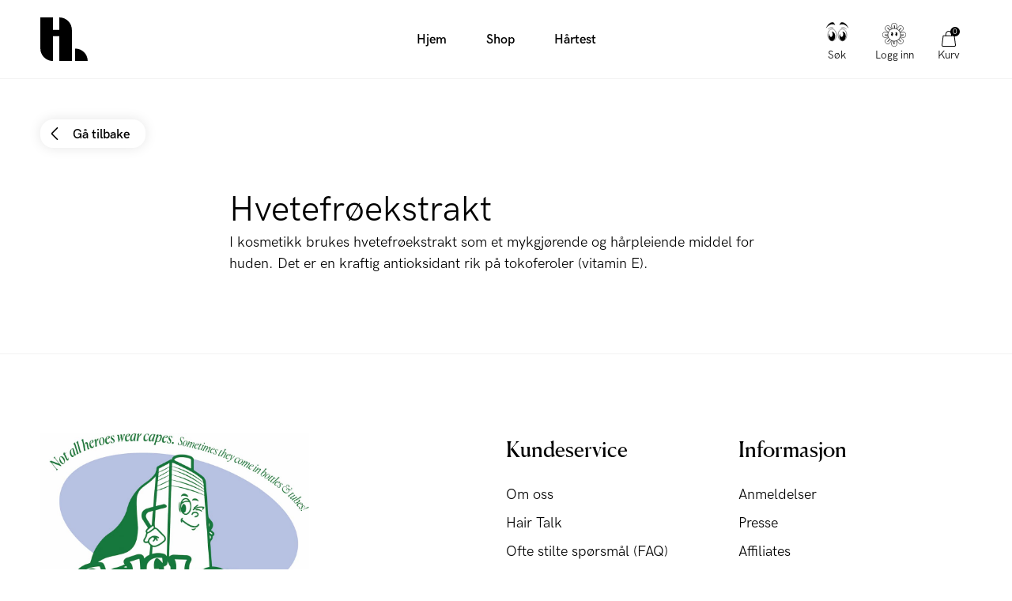

--- FILE ---
content_type: text/html; charset=utf-8
request_url: https://hairlust.no/blogs/ingredients/wheat-seed-extract
body_size: 43932
content:
<!DOCTYPE html>
<html lang="no">
  <head><meta charset='utf-8'>
<meta name="viewport" content="width=device-width, initial-scale=1.0, viewport-fit=cover">
<meta name="theme-color" content="">
<link rel='canonical' href='https://hairlust.no/blogs/ingredients/wheat-seed-extract'><link rel='shortcut icon' href='//hairlust.no/cdn/shop/files/Hairlust_favicon_32x32.png?v=1663227484' type='image/png'><title>Hvetefrøekstrakt | Guide og fakta om ingredienser i kosmetikk</title><meta name="description" content="I kosmetikk brukes hvetefrøekstrakt som et mykgjørende og hårpleiende middel for huden. Det er en kraftig antioksidant rik på tokoferoler (vitamin E)."/>
<meta property="og:url" content="https://hairlust.no/blogs/ingredients/wheat-seed-extract">
<meta property="og:site_name" content="Hairlust Norge">
<meta property="og:type" content="article">
<meta property="og:title" content="Hvetefrøekstrakt | Guide og fakta om ingredienser i kosmetikk">
<meta property="og:description" content="I kosmetikk brukes hvetefrøekstrakt som et mykgjørende og hårpleiende middel for huden. Det er en kraftig antioksidant rik på tokoferoler (vitamin E).">
<meta content="http://hairlust.no/cdn/shop/files/Hairlust_2701d65c-42e9-409e-a0dd-7f2fc5bc3833.jpg?v=1720597053" property="og:image">
<meta content="https://hairlust.no/cdn/shop/files/Hairlust_2701d65c-42e9-409e-a0dd-7f2fc5bc3833.jpg?v=1720597053" property="og:image:secure_url"><meta name="twitter:title" content="Hvetefrøekstrakt | Guide og fakta om ingredienser i kosmetikk">
<meta name="twitter:description" content="I kosmetikk brukes hvetefrøekstrakt som et mykgjørende og hårpleiende middel for huden. Det er en kraftig antioksidant rik på tokoferoler (vitamin E).">
<meta content="summary_large_image" name="twitter:card">
<meta content="https://hairlust.no/cdn/shop/files/Hairlust_2701d65c-42e9-409e-a0dd-7f2fc5bc3833.jpg?v=1720597053" name="twitter:image">
<meta content="480" name="twitter:image:width">
<meta content="480" name="twitter:image:height">



<style>
    @font-face {
        font-family: 'HK Grotesk Pro';
        font-style: normal;
        font-weight: 400;
        font-display: swap;
        src:
            url("//hairlust.no/cdn/shop/t/76/assets/HKGroteskPro-Regular.woff2?v=30506192559799727241721637282"),
            url("//hairlust.no/cdn/shop/t/76/assets/HKGroteskPro-Regular.woff?v=72022816983916000101721637281");
    }

    @font-face {
        font-family: 'HK Grotesk Pro';
        font-style: normal;
        font-weight: 500;
        font-display: swap;
        src:
            url("//hairlust.no/cdn/shop/t/76/assets/HKGroteskPro-Medium.woff2?v=53054015654065959011721637278"),
            url("//hairlust.no/cdn/shop/t/76/assets/HKGroteskPro-Medium.woff?v=86575504036128773081721637277");
    }

    @font-face {
        font-family: 'HK Grotesk Pro';
        font-style: normal;
        font-weight: 600;
        font-display: swap;
        src:
            url("//hairlust.no/cdn/shop/t/76/assets/HKGroteskPro-SemiBold.woff2?v=172130377039916703211721637285"),
            url("//hairlust.no/cdn/shop/t/76/assets/HKGroteskPro-SemiBold.woff?v=74138580054418727221721637284");
    }

    @font-face {
        font-family: 'Canela';
        font-style: normal;
        font-weight: 400;
        font-display: swap;
        src:
            url("//hairlust.no/cdn/shop/t/76/assets/Canela-Regular.woff2?v=77754756669718046451721637082"),
            url("//hairlust.no/cdn/shop/t/76/assets/Canela-Regular.woff?v=73351669867295976071721637081");
    }</style>
<style>
  :root {
    --scrollbar-width: 0;
    --container-padding: 4vw;
    --header-height: 100px;
    --icon-size: 20px;
    --sidebar-width: 600px;
    --sidebar-header-height: 88px;
    --grid-gap: 15px;
    --basic-hero-min-height: 500px;

    --background-color: #fff;
    --color-black: #000;
    --color-white: #fff;
    --color-white-transparent: rgba(255, 255, 255, 0.25);
    --color-text: #000;
    --color-gray-background: #f7f7f7;
    --color-gray-border: #f2f2f2;
    --color-gray-text: #7c7c7c;
    --color-gray-disabled: #d5d5d5;

    --color-success: #579f78;
    --color-success-light: #e0ece4;
    --color-alert: #ad282f;
    --color-alert-light: #fdd9D6;
    --color-notification: #ef9134;
    --color-notification-light: #faebda;

    --color-purple: #dcdae7;
    --color-light-blue: #dddae8;--color-gift-bg: hsl(0, 45%, 39%);
--color-gift-bg-h: 0;
--color-gift-bg-s: 45%;
--color-gift-bg-l: 39%; --color-gift-text: hsl(0, 0%, 100%);
--color-gift-text-h: 0;
--color-gift-text-s: 0%;
--color-gift-text-l: 100%; }

  @media screen and (max-width: 1920px) {
    :root {
      --sidebar-width: 510px;
    }
  }

  @media screen and (max-width: 1440px) {
    :root {
      --basic-hero-min-height: 400px;
    }
  }

  @media screen and (max-width: 1200px) {
    :root {
      --sidebar-width: 475px;
    }
  }

  @media screen and (max-width: 1024px) {
    :root {
      --container-padding: 15px;
      --header-height: 60px;
      --grid-gap: 10px;
      --sidebar-header-height: 70px;
    }
  }

  @media screen and (max-width: 512px) {
    :root {
      --basic-hero-min-height: 175px;
      --sidebar-header-height: 60px;
    }
  }
</style>
<script>
  window.theme = {
    blog: {
      blogItemTemplate: `<div class="blog-item">
  <figure class="blog-item__image">%image%%tags%<a href="%url%" class="blog-item__image__link"></a>
  </figure>

  <div class="blog-item__info"><span>Av %author%</span>

    <span>%publishedAt%</span>

    <span>%readingTime%</span>
  </div>

  <h2 class="blog-item__title">%title%</h2>

  <div class="blog-item__excerpt" data-excerpt>%excerpt%</div>

  <a href="%url%" class="cta cta--stroked-dark">Fortsett å lese</a>
</div>
`,
    },
    cart: {
      data:{"note":null,"attributes":{},"original_total_price":0,"total_price":0,"total_discount":0,"total_weight":0.0,"item_count":0,"items":[],"requires_shipping":false,"currency":"NOK","items_subtotal_price":0,"cart_level_discount_applications":[],"checkout_charge_amount":0},
      cartItemTemplate: `<li
  class="cart-item %class%"
  data-config='{
    "line": "%line%",
    "variantId": "%variantId%",
    "qty": "%quantity%"
  }'
  data-component="cartItem">
  <button type="button" class="cart-item__remove-btn" data-remove-btn><svg class="icon icon--trash" viewBox="0 0 20 20"><path d="M18.571 5.714H1.43C1 5.714.714 5.43.714 5s.286-.714.715-.714H18.57c.429 0 .715.285.715.714s-.286.714-.715.714z"/><path d="M15 20H5c-1.143 0-2.143-1-2.143-2.143V5c0-.429.286-.714.714-.714H16.43c.428 0 .714.285.714.714v12.857C17.143 19 16.143 20 15 20zM4.286 5.714v12.143c0 .429.285.714.714.714h10c.429 0 .714-.285.714-.714V5.714H4.286z"/><path d="M13.571 5.714c-.428 0-.714-.285-.714-.714v-.714c0-1.572-1.286-2.857-2.857-2.857S7.143 2.714 7.143 4.286V5c0 .429-.286.714-.714.714-.429 0-.715-.285-.715-.714v-.714C5.714 1.857 7.714 0 10 0s4.286 2 4.286 4.286V5c0 .429-.286.714-.715.714zM7.857 16.429c-.428 0-.714-.286-.714-.715V7.857c0-.428.286-.714.714-.714.429 0 .714.286.714.714v7.857c0 .429-.285.715-.714.715zM12.143 16.429c-.429 0-.714-.286-.714-.715V7.857c0-.428.285-.714.714-.714s.714.286.714.714v7.857c0 .429-.286.715-.714.715z"/></svg></button>

  <div class="cart-item__main">
    <figure class="cart-item__image"><div class="image-wrapper">
      <img src="%imgSrcLazy%" data-src="%imgSrc%" class="lazyload">
    </div><a href="%url%" class="cart-item__image__link"></a>
    </figure>

    <div class="cart-item__info">
      <p class="cart-item__title">
        <a href="%url%">%title%</a>
      </p>

      <p class="cart-item__variant">
        <span>%quantity% x </span>
        <span>%variantTitle%</span>
      </p>

      <div class="cart-item__qty-price-wrapper">%cartQty%<p class="cart-item__prices">%giftHtml%<span class="price--compare">%compareAtPrice%</span>
          <span class="price--current">%currentPrice%</span>
        </p>
      </div>
    </div>
  </div>%preorderInfo%<div class="cart-item__subscription" data-subscription>
    <div class="cart-item__subscription__header"><svg class="icon icon--recurring" viewBox="0 0 20 20"><path d="M10 20C4.429 20 0 15.571 0 10c0-2.857 1.143-5.571 3-7.571a.69.69 0 011 0 .69.69 0 010 1C2.429 5.143 1.429 7.57 1.429 10c0 4.714 3.857 8.571 8.571 8.571s8.571-3.857 8.571-8.571S14.714 1.429 10 1.429c-.429 0-.714-.286-.714-.715S9.57 0 10 0c5.571 0 10 4.429 10 10s-4.429 10-10 10z"/><path d="M4.286 6.429c-.286 0-.572-.286-.715-.572l-.571-2-2 .429c-.429.143-.857-.143-1-.572-.143-.285.143-.714.571-.857l2.858-.714c.142 0 .428 0 .571.143.143 0 .286.285.286.428L5 5.571c.143.429-.143.858-.714.858.143 0 .143 0 0 0zM13.714 13.286c-.143 0-.285 0-.285-.143l-3.715-1.714a.786.786 0 01-.428-.715V5c0-.429.285-.714.714-.714s.714.285.714.714v5.286L14 12c.429.143.571.571.286 1 0 .143-.286.286-.572.286z"/></svg><span>Lagt til som abonnement</span>
      <span class="save-badge">%subscriptionSaving%</span>
    </div>

    <div class="cart-item__subscription__info" data-component="modalSlidein">
      <span>Ingen binding, avbestill når som helst.</span>
      <button type="button" class="js-openBtn">Lær mer</button>

      <div class="cart-item__subscription__modal modal-slidein js-modal">
        <div class="modal-slidein__inner">
          <header class="modal-slidein__header">
            <p class="modal-slidein__title">Om abonnementet</p>
            <button type="button" class="modal-slidein__close-button js-closeBtn">
              <span class="modal-slidein__close-button__text">Lukk</span><svg class="icon icon--close" viewBox="0 0 16 16"><path d="M.714 16c-.143 0-.428-.143-.571-.286a.69.69 0 010-1L14.714.286a.69.69 0 011 0 .69.69 0 010 1L1.286 15.714C1.143 15.857 1 16 .714 16z"/><path d="M15.286 16c-.143 0-.429-.143-.572-.286L.286 1.286C0 1 0 .57.286.286s.714-.286 1 0l14.428 14.428a.69.69 0 010 1c-.143.143-.285.286-.428.286z"/></svg></button>
          </header>

          <article class="modal-slidein__content rte"><p>Få varene dine levert automatisk ved abonnement. Det er helt gratis. Du får faste 20% rabatt på abonnementsvarene dine hver gang! Du kan kombinere kjøpet ditt med både abonnementsvarer og varer som ikke er på abonnement. Rabattkoder gjelder ikke abonnement.</p>
<p><strong>Fordeler med abonnement</strong></p>
<ul>
<li>Alltid 20% rabatt på varene du velger å abonnere på</li>
<li>Automatisk levering av abonnementsvarene dine, slik at du aldri går tom</li>
<li>Ingen bindingsperiode, du kan avbryte når som helst</li>
<li>Ingen uforutsette kostnader</li>
<li>Enkel selvbetjening hvis du vil gjøre endringer i abonnementet ditt</li>
</ul>
<p><strong>Slik virker det</strong></p>
<meta charset="utf-8">
<ol>
<li>Velg varene du vil abonnere på</li>
<li>Velg hvor ofte du ønsker at varen skal leveres</li>
<li>Legg varen i handlekurven og betal for kjøpet som vanlig</li>
</ol>
<p><a href="/pages/terms-conditions#abonnement" target="_blank">Les mer om våre abonnement</a>.</p></article>
        </div>
      </div>
    </div>

    <div class="select-wrapper">
      <select class="select" data-subscription-select>%subscriptionOptions%</select><svg class="icon icon--arrow-down-small" viewBox="0 0 12 12"><path d="M6 9.257c-.343 0-.6-.086-.857-.343L.257 4.03C0 3.686 0 3.257.257 2.914s.772-.257 1.029 0L6 7.63l4.714-4.715c.257-.257.772-.257 1.029 0s.257.772 0 1.029L6.857 8.914c-.257.257-.514.343-.857.343z"/></svg></div>
  </div>
</li>
`,
      upsellGiftAmount: 1
    },
    clerk: {
      apiKey: "i7YZ35TmkK0qNjaQD0F0kkYMEuhoXGhO",
      clickTracking: true,
    },
    config: {
      campaign: {
        amountNeeded: 3,
        discountPercentage: 20,
      },
      countryCode:"no"
,
      countryList: [
  {
    title: 'Afghanistan',
    currency: 'AFN',
    countryCode: 'AF',
    icon: "\/\/hairlust.no\/cdn\/shop\/t\/76\/assets\/flag_af.svg?v=109630538956534059441721637094"
  },
  {
    title: 'Albania',
    currency: 'ALL',
    countryCode: 'AL',
    icon: "\/\/hairlust.no\/cdn\/shop\/t\/76\/assets\/flag_al.svg?v=69264045404847343451721637096"
  },
  {
    title: 'Algeria',
    currency: 'DZD',
    countryCode: 'DZ',
    icon: "\/\/hairlust.no\/cdn\/shop\/t\/76\/assets\/flag_dz.svg?v=169568225144401117051721637142"
  },
  {
    title: 'Andorra',
    currency: 'EUR',
    countryCode: 'AD',
    icon: "\/\/hairlust.no\/cdn\/shop\/t\/76\/assets\/flag_ad.svg?v=12922144411886787491721637092"
  },
  {
    title: 'Angola',
    currency: 'AOA',
    countryCode: 'AO',
    icon: "\/\/hairlust.no\/cdn\/shop\/t\/76\/assets\/flag_ao.svg?v=48845679254352780871721637099"
  },
  {
    title: 'Anguilla',
    currency: 'XCD',
    countryCode: 'AI',
    icon: "\/\/hairlust.no\/cdn\/shop\/t\/76\/assets\/flag_ai.svg?v=61354587702821485071721637095"
  },
  {
    title: 'Antigua & Barbuda',
    currency: 'XCD',
    countryCode: 'AG',
    icon: "\/\/hairlust.no\/cdn\/shop\/t\/76\/assets\/flag_ai.svg?v=61354587702821485071721637095"
  },
  {
    title: 'Argentina',
    currency: 'ARS',
    countryCode: 'AR',
    icon: "\/\/hairlust.no\/cdn\/shop\/t\/76\/assets\/flag_ar.svg?v=51868690814861996891721637100"
  },
  {
    title: 'Armenia',
    currency: 'AMD',
    countryCode: 'AM',
    icon: "\/\/hairlust.no\/cdn\/shop\/t\/76\/assets\/flag_am.svg?v=38217744216526993821721637097"
  },
  {
    title: 'Aruba',
    currency: 'AWG',
    countryCode: 'AW',
    icon: "\/\/hairlust.no\/cdn\/shop\/t\/76\/assets\/flag_aw.svg?v=178396472852516853991721637105"
  },
  {
    title: 'Ascension Island',
    currency: 'SHP',
    countryCode: 'SH',
    icon: "\/\/hairlust.no\/cdn\/shop\/t\/76\/assets\/flag_sh.svg?v=141170125933400174141721637237"
  },
  {
    title: 'Australia',
    currency: 'AUD',
    countryCode: 'AU',
    icon: "\/\/hairlust.no\/cdn\/shop\/t\/76\/assets\/flag_au.svg?v=139497588941730452011721637105"
  },
  {
    title: 'Azerbaijan',
    currency: 'AZN',
    countryCode: 'AZ',
    icon: "\/\/hairlust.no\/cdn\/shop\/t\/76\/assets\/flag_az.svg?v=116955434867351202431721637106"
  },
  {
    title: 'Bahamas',
    currency: 'BSD',
    countryCode: 'BS',
    icon: "\/\/hairlust.no\/cdn\/shop\/t\/76\/assets\/flag_bs.svg?v=72151730212138162331721637120"
  },
  {
    title: 'Bangladesh',
    currency: 'BDT',
    countryCode: 'BD',
    icon: "\/\/hairlust.no\/cdn\/shop\/t\/76\/assets\/flag_bd.svg?v=66612297723266202471721637109"
  },
  {
    title: 'Barbados',
    currency: 'BBD',
    countryCode: 'BB',
    icon: "\/\/hairlust.no\/cdn\/shop\/t\/76\/assets\/flag_bb.svg?v=44337355322414621441721637108"
  },
  {
    title: 'Belize',
    currency: 'BZD',
    countryCode: 'BZ',
    icon: "\/\/hairlust.no\/cdn\/shop\/t\/76\/assets\/flag_bz.svg?v=161119526076030693031721637123"
  },
  {
    title: 'Benin',
    currency: 'XOF',
    countryCode: 'BJ',
    icon: "\/\/hairlust.no\/cdn\/shop\/t\/76\/assets\/flag_bj.svg?v=138701689457390454531721637113"
  },
  {
    title: 'Bermuda',
    currency: 'USD',
    countryCode: 'BM',
    icon: "\/\/hairlust.no\/cdn\/shop\/t\/76\/assets\/flag_bm.svg?v=127501557031221423401721637115"
  },
  {
    title: 'Bolivia',
    currency: 'BOB',
    countryCode: 'BO',
    icon: "\/\/hairlust.no\/cdn\/shop\/t\/76\/assets\/flag_bo.svg?v=80401990216237354051721637117"
  },
  {
    title: 'Bosnia & Herzegovina',
    currency: 'BAM',
    countryCode: 'BA',
    icon: "\/\/hairlust.no\/cdn\/shop\/t\/76\/assets\/flag_ba.svg?v=114707001865137692921721637107"
  },
  {
    title: 'Botswana',
    currency: 'BWP',
    countryCode: 'BW',
    icon: "\/\/hairlust.no\/cdn\/shop\/t\/76\/assets\/flag_bw.svg?v=170043662561168060641721637122"
  },
  {
    title: 'Brazil',
    currency: 'BRL',
    countryCode: 'BR',
    icon: "\/\/hairlust.no\/cdn\/shop\/t\/76\/assets\/flag_br.svg?v=153946228192783964441721637119"
  },
  {
    title: 'British Indian Ocean Territory',
    currency: 'USD',
    countryCode: 'IO',
    icon: "\/\/hairlust.no\/cdn\/shop\/t\/76\/assets\/flag_io.svg?v=37299471411361265201721637172"
  },
  {
    title: 'British Virgin Islands',
    currency: 'USD',
    countryCode: 'VG',
    icon: "\/\/hairlust.no\/cdn\/shop\/t\/76\/assets\/flag_vg.svg?v=89604027647322857551721637264"
  },
  {
    title: 'Brunei',
    currency: 'BND',
    countryCode: 'BN',
    icon: "\/\/hairlust.no\/cdn\/shop\/t\/76\/assets\/flag_bn.svg?v=25758291838338717051721637116"
  },
  {
    title: 'Bulgaria',
    currency: 'BGN',
    countryCode: 'BG',
    icon: "\/\/hairlust.no\/cdn\/shop\/t\/76\/assets\/flag_bg.svg?v=127994655628003063171721637111"
  },
  {
    title: 'Burkina Faso',
    currency: 'XOF',
    countryCode: 'BJ',
    icon: "\/\/hairlust.no\/cdn\/shop\/t\/76\/assets\/flag_bj.svg?v=138701689457390454531721637113"
  },
  {
    title: 'Burundi',
    currency: 'BIF',
    countryCode: 'BI',
    icon: "\/\/hairlust.no\/cdn\/shop\/t\/76\/assets\/flag_bi.svg?v=44960613686644141281721637112"
  },
  {
    title: 'Cambodia',
    currency: 'KHR',
    countryCode: 'KH',
    icon: "\/\/hairlust.no\/cdn\/shop\/t\/76\/assets\/flag_kh.svg?v=6244456442160496601721637178"
  },
  {
    title: 'Cameroon',
    currency: 'XAF',
    countryCode: 'CM',
    icon: "\/\/hairlust.no\/cdn\/shop\/t\/76\/assets\/flag_cm.svg?v=79250901482252307131721637129"
  },
  {
    title: 'Canada',
    currency: 'CAD',
    countryCode: 'CA',
    icon: "\/\/hairlust.no\/cdn\/shop\/t\/76\/assets\/flag_ca.svg?v=33871877540448445371721637124"
  },
  {
    title: 'Cape Verde',
    currency: 'CVE',
    countryCode: 'CV',
    icon: "\/\/hairlust.no\/cdn\/shop\/t\/76\/assets\/flag_cv.svg?v=57853873981442885651721637133"
  },
  {
    title: 'Caribbean Netherlands',
    currency: 'USD',
    countryCode: 'BQ',
    icon: "\/\/hairlust.no\/cdn\/shop\/t\/76\/assets\/flag_bq.svg?v=47507919330962982611721637118"
  },
  {
    title: 'Cayman Islands',
    currency: 'KYD',
    countryCode: 'KY',
    icon: "\/\/hairlust.no\/cdn\/shop\/t\/76\/assets\/flag_ky.svg?v=133863323215193863531721637181"
  },
  {
    title: 'Central African Republic',
    currency: 'XAF',
    countryCode: 'CM',
    icon: "\/\/hairlust.no\/cdn\/shop\/t\/76\/assets\/flag_cm.svg?v=79250901482252307131721637129"
  },
  {
    title: 'Chad',
    currency: 'XAF',
    countryCode: 'CM',
    icon: "\/\/hairlust.no\/cdn\/shop\/t\/76\/assets\/flag_cm.svg?v=79250901482252307131721637129"
  },
  {
    title: 'Chile',
    currency: 'CLP',
    countryCode: 'CL',
    icon: "\/\/hairlust.no\/cdn\/shop\/t\/76\/assets\/flag_cl.svg?v=71531217728382664761721637128"
  },
  {
    title: 'Christmas Island',
    currency: 'AUD',
    countryCode: 'CX',
    icon: "\/\/hairlust.no\/cdn\/shop\/t\/76\/assets\/flag_cx.svg?v=135734176740035458921721637135"
  },
  {
    title: 'Cocos',
    currency: 'AUD',
    countryCode: 'CC',
    icon: "\/\/hairlust.no\/cdn\/shop\/t\/76\/assets\/flag_cc.svg?v=174613637119332148571721637125"
  },
  {
    title: 'Colombia',
    currency: 'COP',
    countryCode: 'CO',
    icon: "\/\/hairlust.no\/cdn\/shop\/t\/76\/assets\/flag_co.svg?v=153696481545818025751721637131"
  },
  {
    title: 'Comoros',
    currency: 'KMF',
    countryCode: 'KM',
    icon: "\/\/hairlust.no\/cdn\/shop\/t\/76\/assets\/flag_km.svg?v=111276620713911171241721637179"
  },
  {
    title: 'Congo - Brazzaville',
    currency: 'XAF',
    countryCode: 'CM',
    icon: "\/\/hairlust.no\/cdn\/shop\/t\/76\/assets\/flag_cm.svg?v=79250901482252307131721637129"
  },
  {
    title: 'Congo - Kinshasa',
    currency: 'CDF',
    countryCode: 'CD',
    icon: "\/\/hairlust.no\/cdn\/shop\/t\/76\/assets\/flag_cd.svg?v=147487883114576055751721637126"
  },
  {
    title: 'Cook Islands',
    currency: 'NZD',
    countryCode: 'CK',
    icon: "\/\/hairlust.no\/cdn\/shop\/t\/76\/assets\/flag_ck.svg?v=177385975174106590161721637128"
  },
  {
    title: 'Costa Rica',
    currency: 'CRC',
    countryCode: 'CR',
    icon: "\/\/hairlust.no\/cdn\/shop\/t\/76\/assets\/flag_cr.svg?v=152595149314799657981721637132"
  },
  {
    title: 'Côte d’Ivoire',
    currency: 'XOF',
    countryCode: 'BJ',
    icon: "\/\/hairlust.no\/cdn\/shop\/t\/76\/assets\/flag_bj.svg?v=138701689457390454531721637113"
  },
  {
    title: 'Croatia',
    currency: 'HRK',
    countryCode: 'HR',
    icon: "\/\/hairlust.no\/cdn\/shop\/t\/76\/assets\/flag_hr.svg?v=121164150079211469911721637166"
  },
  {
    title: 'Curaçao',
    currency: 'ANG',
    countryCode: 'CW',
    icon: "\/\/hairlust.no\/cdn\/shop\/t\/76\/assets\/flag_cw.svg?v=131226985772645746091721637134"
  },
  {
    title: 'Cyprus',
    currency: 'EUR',
    countryCode: 'CY',
    icon: "\/\/hairlust.no\/cdn\/shop\/t\/76\/assets\/flag_cy.svg?v=77861766872575831831721637136"
  },
  {
    title: 'Czech Republic',
    currency: 'CZK',
    countryCode: 'CZ',
    icon: "\/\/hairlust.no\/cdn\/shop\/t\/76\/assets\/flag_cz.svg?v=81489233431425438461721637137"
  },
  {
    title: 'Djibouti',
    currency: 'DJF',
    countryCode: 'DJ',
    icon: "\/\/hairlust.no\/cdn\/shop\/t\/76\/assets\/flag_dj.svg?v=105743927705580778001721637139"
  },
  {
    title: 'Dominica',
    currency: 'XCD',
    countryCode: 'AI',
    icon: "\/\/hairlust.no\/cdn\/shop\/t\/76\/assets\/flag_ai.svg?v=61354587702821485071721637095"
  },
  {
    title: 'Dominican Republic',
    currency: 'DOP',
    countryCode: 'DO',
    icon: "\/\/hairlust.no\/cdn\/shop\/t\/76\/assets\/flag_do.svg?v=113401444120023166921721637141"
  },
  {
    title: 'Ecuador',
    currency: 'USD',
    countryCode: 'EC',
    icon: "\/\/hairlust.no\/cdn\/shop\/t\/76\/assets\/flag_ec.svg?v=7310401278764668061721637143"
  },
  {
    title: 'Egypt',
    currency: 'EGP',
    countryCode: 'EG',
    icon: "\/\/hairlust.no\/cdn\/shop\/t\/76\/assets\/flag_eg.svg?v=62212017522325504141721637145"
  },
  {
    title: 'El Salvador',
    currency: 'USD',
    countryCode: 'SV',
    icon: "\/\/hairlust.no\/cdn\/shop\/t\/76\/assets\/flag_sv.svg?v=93593355091493354481721637244"
  },
  {
    title: 'Equatorial Guinea',
    currency: 'XAF',
    countryCode: 'CM',
    icon: "\/\/hairlust.no\/cdn\/shop\/t\/76\/assets\/flag_cm.svg?v=79250901482252307131721637129"
  },
  {
    title: 'Estonia',
    currency: 'EUR',
    countryCode: 'EE',
    icon: "\/\/hairlust.no\/cdn\/shop\/t\/76\/assets\/flag_ee.svg?v=96187805907179063451721637144"
  },
  {
    title: 'Eswatini',
    currency: 'SZL',
    countryCode: 'SZ',
    icon: "\/\/hairlust.no\/cdn\/shop\/t\/76\/assets\/flag_sz.svg?v=134101820130773478911721637245"
  },
  {
    title: 'Ethiopia',
    currency: 'ETB',
    countryCode: 'ET',
    icon: "\/\/hairlust.no\/cdn\/shop\/t\/76\/assets\/flag_et.svg?v=78652679227981880181721637147"
  },
  {
    title: 'Falkland Islands',
    currency: 'FKP',
    countryCode: 'FK',
    icon: "\/\/hairlust.no\/cdn\/shop\/t\/76\/assets\/flag_fk.svg?v=159476737318645288471721637150"
  },
  {
    title: 'Fiji',
    currency: 'FJD',
    countryCode: 'FJ',
    icon: "\/\/hairlust.no\/cdn\/shop\/t\/76\/assets\/flag_fj.svg?v=121025105083165831161721637149"
  },
  {
    title: 'French Guiana',
    currency: 'EUR',
    countryCode: 'GF',
    icon: "\/\/hairlust.no\/cdn\/shop\/t\/76\/assets\/flag_gf.svg?v=86503772897782123361721637154"
  },
  {
    title: 'French Polynesia',
    currency: 'XPF',
    countryCode: 'PF',
    icon: "\/\/hairlust.no\/cdn\/shop\/t\/76\/assets\/flag_pf.svg?v=120783589498805319101721637217"
  },
  {
    title: 'French Southern Territories',
    currency: 'EUR',
    countryCode: 'TF',
    icon: "\/\/hairlust.no\/cdn\/shop\/t\/76\/assets\/flag_tf.svg?v=148586148681966192211721637246"
  },
  {
    title: 'Gabon',
    currency: 'XOF',
    countryCode: 'BJ',
    icon: "\/\/hairlust.no\/cdn\/shop\/t\/76\/assets\/flag_bj.svg?v=138701689457390454531721637113"
  },
  {
    title: 'Gambia',
    currency: 'GMD',
    countryCode: 'GM',
    icon: "\/\/hairlust.no\/cdn\/shop\/t\/76\/assets\/flag_gm.svg?v=169519010742733383371721637157"
  },
  {
    title: 'Georgia',
    currency: 'GEL',
    countryCode: 'GE',
    icon: "\/\/hairlust.no\/cdn\/shop\/t\/76\/assets\/flag_ge.svg?v=172776248821353297411721637153"
  },
  {
    title: 'Gibraltar',
    currency: 'GBP',
    countryCode: 'GI',
    icon: "\/\/hairlust.no\/cdn\/shop\/t\/76\/assets\/flag_gi.svg?v=125380367652720180761721637156"
  },
  {
    title: 'Greece',
    currency: 'EUR',
    countryCode: 'GR',
    icon: "\/\/hairlust.no\/cdn\/shop\/t\/76\/assets\/flag_gr.svg?v=20922265108846838781721637159"
  },
  {
    title: 'Grenada',
    currency: 'XCD',
    countryCode: 'AI',
    icon: "\/\/hairlust.no\/cdn\/shop\/t\/76\/assets\/flag_ai.svg?v=61354587702821485071721637095"
  },
  {
    title: 'Guadeloupe',
    currency: 'EUR',
    countryCode: 'GP',
    icon: "\/\/hairlust.no\/cdn\/shop\/t\/76\/assets\/flag_gp.svg?v=43525331182739010351721637158"
  },
  {
    title: 'Guatemala',
    currency: 'GTQ',
    countryCode: 'GT',
    icon: "\/\/hairlust.no\/cdn\/shop\/t\/76\/assets\/flag_gt.svg?v=5768577974503416911721637161"
  },
  {
    title: 'Guernsey',
    currency: 'GBP',
    countryCode: 'GG',
    icon: "\/\/hairlust.no\/cdn\/shop\/t\/76\/assets\/flag_gg.svg?v=181956177042978275411721637155"
  },
  {
    title: 'Guinea',
    currency: 'GNF',
    countryCode: 'GN',
    icon: "\/\/hairlust.no\/cdn\/shop\/t\/76\/assets\/flag_gn.svg?v=106297128127135948691721637158"
  },
  {
    title: 'Guinea-Bissau',
    currency: 'XOF',
    countryCode: 'BJ',
    icon: "\/\/hairlust.no\/cdn\/shop\/t\/76\/assets\/flag_bj.svg?v=138701689457390454531721637113"
  },
  {
    title: 'Guyana',
    currency: 'GYD',
    countryCode: 'GY',
    icon: "\/\/hairlust.no\/cdn\/shop\/t\/76\/assets\/flag_gy.svg?v=68919766707561076301721637162"
  },
  {
    title: 'Haiti',
    currency: 'HTG',
    countryCode: 'HT',
    icon: "\/\/hairlust.no\/cdn\/shop\/t\/76\/assets\/flag_ht.svg?v=88100033768992630461721637167"
  },
  {
    title: 'Heard & McDonald Islands',
    currency: 'AUD',
    countryCode: 'HM',
    icon: "\/\/hairlust.no\/cdn\/shop\/t\/76\/assets\/flag_hm.svg?v=47139495567413498831721637164"
  },
  {
    title: 'Honduras',
    currency: 'HNL',
    countryCode: 'HN',
    icon: "\/\/hairlust.no\/cdn\/shop\/t\/76\/assets\/flag_hn.svg?v=180628488869612551521721637165"
  },
  {
    title: 'Hong Kong SAR China',
    currency: 'HKD',
    countryCode: 'HK',
    icon: "\/\/hairlust.no\/cdn\/shop\/t\/76\/assets\/flag_hk.svg?v=100081242162147253661721637163"
  },
  {
    title: 'Hungary',
    currency: 'HUF',
    countryCode: 'HU',
    icon: "\/\/hairlust.no\/cdn\/shop\/t\/76\/assets\/flag_hu.svg?v=53136606604629439481721637168"
  },
  {
    title: 'Iceland',
    currency: 'ISK',
    countryCode: 'IS',
    icon: "\/\/hairlust.no\/cdn\/shop\/t\/76\/assets\/flag_is.svg?v=145499644755421605951721637173"
  },
  {
    title: 'India',
    currency: 'INR',
    countryCode: 'BT',
    icon: "\/\/hairlust.no\/cdn\/shop\/t\/76\/assets\/flag_bt.svg?v=56161953403226070541721637121"
  },
  {
    title: 'Indonesia',
    currency: 'IDR',
    countryCode: 'ID',
    icon: "\/\/hairlust.no\/cdn\/shop\/t\/76\/assets\/flag_id.svg?v=140789939843586228631721637168"
  },
  {
    title: 'Ireland',
    currency: 'EUR',
    countryCode: 'IE',
    icon: "\/\/hairlust.no\/cdn\/shop\/t\/76\/assets\/flag_ie.svg?v=60446082742853943991721637169"
  },
  {
    title: 'Isle of Man',
    currency: 'GBP',
    countryCode: 'IM',
    icon: "\/\/hairlust.no\/cdn\/shop\/t\/76\/assets\/flag_im.svg?v=41067869576876882441721637171"
  },
  {
    title: 'Israel',
    currency: 'ILS',
    countryCode: 'IL',
    icon: "\/\/hairlust.no\/cdn\/shop\/t\/76\/assets\/flag_il.svg?v=178737694931486088641721637170"
  },
  {
    title: 'Italy',
    currency: 'EUR',
    countryCode: 'IT',
    icon: "\/\/hairlust.no\/cdn\/shop\/t\/76\/assets\/flag_it.svg?v=50285055488547603691721637174"
  },
  {
    title: 'Jamaica',
    currency: 'JMD',
    countryCode: 'JM',
    icon: "\/\/hairlust.no\/cdn\/shop\/t\/76\/assets\/flag_jm.svg?v=107675030193750067501721637175"
  },
  {
    title: 'Japan',
    currency: 'JPY',
    countryCode: 'JP',
    icon: "\/\/hairlust.no\/cdn\/shop\/t\/76\/assets\/flag_jp.svg?v=140949194396477055391721637176"
  },
  {
    title: 'Kazakhstan',
    currency: 'KZT',
    countryCode: 'KZ',
    icon: "\/\/hairlust.no\/cdn\/shop\/t\/76\/assets\/flag_kz.svg?v=82419779595163382791721637182"
  },
  {
    title: 'Kenya',
    currency: 'KES',
    countryCode: 'KE',
    icon: "\/\/hairlust.no\/cdn\/shop\/t\/76\/assets\/flag_ke.svg?v=12904794581507514531721637177"
  },
  {
    title: 'Kosovo',
    currency: 'EUR',
    countryCode: 'XK',
    icon: "\/\/hairlust.no\/cdn\/shop\/t\/76\/assets\/flag_xk.svg?v=78368055068927584211721637268"
  },
  {
    title: 'Kyrgyzstan',
    currency: 'KGS',
    countryCode: 'KG',
    icon: "\/\/hairlust.no\/cdn\/shop\/t\/76\/assets\/flag_kg.svg?v=102861447205835454531721637178"
  },
  {
    title: 'Laos',
    currency: 'LAK',
    countryCode: 'LA',
    icon: "\/\/hairlust.no\/cdn\/shop\/t\/76\/assets\/flag_la.svg?v=168052985629209341221721637183"
  },
  {
    title: 'Latvia',
    currency: 'EUR',
    countryCode: 'LV',
    icon: "\/\/hairlust.no\/cdn\/shop\/t\/76\/assets\/flag_lv.svg?v=54216313303322761111721637190"
  },
  {
    title: 'Lebanon',
    currency: 'LBP',
    countryCode: 'LB',
    icon: "\/\/hairlust.no\/cdn\/shop\/t\/76\/assets\/flag_lb.svg?v=64718388569840232011721637184"
  },
  {
    title: 'Lesotho',
    currency: 'LSL',
    countryCode: 'LS',
    icon: "\/\/hairlust.no\/cdn\/shop\/t\/76\/assets\/flag_ls.svg?v=109571532474020951341721637188"
  },
  {
    title: 'Liberia',
    currency: 'LRD',
    countryCode: 'LR',
    icon: "\/\/hairlust.no\/cdn\/shop\/t\/76\/assets\/flag_lr.svg?v=20460772601319525871721637187"
  },
  {
    title: 'Liechtenstein',
    currency: 'CHF',
    countryCode: 'LI',
    icon: "\/\/hairlust.no\/cdn\/shop\/t\/76\/assets\/flag_li.svg?v=127841684355919825991721637185"
  },
  {
    title: 'Lithuania',
    currency: 'EUR',
    countryCode: 'LT',
    icon: "\/\/hairlust.no\/cdn\/shop\/t\/76\/assets\/flag_lt.svg?v=11745927650500247961721637189"
  },
  {
    title: 'Luxembourg',
    currency: 'EUR',
    countryCode: 'LU',
    icon: "\/\/hairlust.no\/cdn\/shop\/t\/76\/assets\/flag_lu.svg?v=7867550500828747321721637189"
  },
  {
    title: 'Macau SAR China',
    currency: 'MOP',
    countryCode: 'MO',
    icon: "\/\/hairlust.no\/cdn\/shop\/t\/76\/assets\/flag_mo.svg?v=54353597635926226251721637199"
  },
  {
    title: 'Macedonia',
    currency: 'MKD',
    countryCode: 'MK',
    icon: "\/\/hairlust.no\/cdn\/shop\/t\/76\/assets\/flag_mk.svg?v=90488110950778713031721637196"
  },
  {
    title: 'Malawi',
    currency: 'MWK',
    countryCode: 'MW',
    icon: "\/\/hairlust.no\/cdn\/shop\/t\/76\/assets\/flag_mw.svg?v=132410061129959454821721637204"
  },
  {
    title: 'Malaysia',
    currency: 'MYR',
    countryCode: 'MY',
    icon: "\/\/hairlust.no\/cdn\/shop\/t\/76\/assets\/flag_my.svg?v=12868166046311154601721637206"
  },
  {
    title: 'Maldives',
    currency: 'MVR',
    countryCode: 'MV',
    icon: "\/\/hairlust.no\/cdn\/shop\/t\/76\/assets\/flag_mv.svg?v=41345378594437498801721637203"
  },
  {
    title: 'Mali',
    currency: 'XOF',
    countryCode: 'BJ',
    icon: "\/\/hairlust.no\/cdn\/shop\/t\/76\/assets\/flag_bj.svg?v=138701689457390454531721637113"
  },
  {
    title: 'Malta',
    currency: 'EUR',
    countryCode: 'MT',
    icon: "\/\/hairlust.no\/cdn\/shop\/t\/76\/assets\/flag_mt.svg?v=27427027737908236971721637201"
  },
  {
    title: 'Martinique',
    currency: 'EUR',
    countryCode: 'MQ',
    icon: "\/\/hairlust.no\/cdn\/shop\/t\/76\/assets\/flag_mq.svg?v=142530927241572823581721637200"
  },
  {
    title: 'Mauritius',
    currency: 'MUR',
    countryCode: 'MU',
    icon: "\/\/hairlust.no\/cdn\/shop\/t\/76\/assets\/flag_mu.svg?v=55295896556044064561721637202"
  },
  {
    title: 'Mayotte',
    currency: 'EUR',
    countryCode: 'YT',
    icon: "\/\/hairlust.no\/cdn\/shop\/t\/76\/assets\/flag_yt.svg?v=182252787475531566711721637270"
  },
  {
    title: 'Mexico',
    currency: 'MXN',
    countryCode: 'MX',
    icon: "\/\/hairlust.no\/cdn\/shop\/t\/76\/assets\/flag_mx.svg?v=32306576286936793051721637205"
  },
  {
    title: 'Moldova',
    currency: 'MDL',
    countryCode: 'MD',
    icon: "\/\/hairlust.no\/cdn\/shop\/t\/76\/assets\/flag_md.svg?v=134082553883017909651721637193"
  },
  {
    title: 'Monaco',
    currency: 'EUR',
    countryCode: 'MC',
    icon: "\/\/hairlust.no\/cdn\/shop\/t\/76\/assets\/flag_mc.svg?v=30640534094028365551721637192"
  },
  {
    title: 'Mongolia',
    currency: 'MNT',
    countryCode: 'MN',
    icon: "\/\/hairlust.no\/cdn\/shop\/t\/76\/assets\/flag_mn.svg?v=157288639976712683291721637198"
  },
  {
    title: 'Montenegro',
    currency: 'EUR',
    countryCode: 'ME',
    icon: "\/\/hairlust.no\/cdn\/shop\/t\/76\/assets\/flag_me.svg?v=117361901253141943741721637194"
  },
  {
    title: 'Montserrat',
    currency: 'XCD',
    countryCode: 'AI',
    icon: "\/\/hairlust.no\/cdn\/shop\/t\/76\/assets\/flag_ai.svg?v=61354587702821485071721637095"
  },
  {
    title: 'Morocco',
    currency: 'MAD',
    countryCode: 'MA',
    icon: "\/\/hairlust.no\/cdn\/shop\/t\/76\/assets\/flag_ma.svg?v=163451407790301187551721637191"
  },
  {
    title: 'Mozambique',
    currency: 'MZN',
    countryCode: 'MZ',
    icon: "\/\/hairlust.no\/cdn\/shop\/t\/76\/assets\/flag_mz.svg?v=71019165071066700471721637207"
  },
  {
    title: 'Myanmar',
    currency: 'MMK',
    countryCode: 'MM',
    icon: "\/\/hairlust.no\/cdn\/shop\/t\/76\/assets\/flag_mm.svg?v=77643851753415602691721637197"
  },
  {
    title: 'Namibia',
    currency: 'NAD',
    countryCode: 'NA',
    icon: "\/\/hairlust.no\/cdn\/shop\/t\/76\/assets\/flag_na.svg?v=73764374740514000591721637207"
  },
  {
    title: 'Nauru',
    currency: 'AUD',
    countryCode: 'NR',
    icon: "\/\/hairlust.no\/cdn\/shop\/t\/76\/assets\/flag_nr.svg?v=41309835516408969921721637214"
  },
  {
    title: 'Nepal',
    currency: 'NPR',
    countryCode: 'NP',
    icon: "\/\/hairlust.no\/cdn\/shop\/t\/76\/assets\/flag_np.svg?v=76264042794773996141721637213"
  },
  {
    title: 'Netherlands Antilles',
    currency: 'ANG',
    countryCode: 'BQ',
    icon: "\/\/hairlust.no\/cdn\/shop\/t\/76\/assets\/flag_an.svg?v=28152865016847751771721637098"
  },
  {
    title: 'New Caledonia',
    currency: 'XPF',
    countryCode: 'PF',
    icon: "\/\/hairlust.no\/cdn\/shop\/t\/76\/assets\/flag_pf.svg?v=120783589498805319101721637217"
  },
  {
    title: 'New Zealand',
    currency: 'NZD',
    countryCode: 'CK',
    icon: "\/\/hairlust.no\/cdn\/shop\/t\/76\/assets\/flag_ck.svg?v=177385975174106590161721637128"
  },
  {
    title: 'Nicaragua',
    currency: 'NIO',
    countryCode: 'NI',
    icon: "\/\/hairlust.no\/cdn\/shop\/t\/76\/assets\/flag_ni.svg?v=71829054425019229051721637211"
  },
  {
    title: 'Niger',
    currency: 'XOF',
    countryCode: 'BJ',
    icon: "\/\/hairlust.no\/cdn\/shop\/t\/76\/assets\/flag_bj.svg?v=138701689457390454531721637113"
  },
  {
    title: 'Nigeria',
    currency: 'NGN',
    countryCode: 'NG',
    icon: "\/\/hairlust.no\/cdn\/shop\/t\/76\/assets\/flag_ng.svg?v=86297586764679026041721637209"
  },
  {
    title: 'Niue',
    currency: 'NZD',
    countryCode: 'CK',
    icon: "\/\/hairlust.no\/cdn\/shop\/t\/76\/assets\/flag_ck.svg?v=177385975174106590161721637128"
  },
  {
    title: 'Norfolk Island',
    currency: 'AUD',
    countryCode: 'NF',
    icon: "\/\/hairlust.no\/cdn\/shop\/t\/76\/assets\/flag_nf.svg?v=136938268291537617441721637208"
  },
  {
    title: 'Pakistan',
    currency: 'PKR',
    countryCode: 'PK',
    icon: "\/\/hairlust.no\/cdn\/shop\/t\/76\/assets\/flag_pk.svg?v=70179572554992353411721637221"
  },
  {
    title: 'Palestinian Territories',
    currency: 'ILS',
    countryCode: 'IL',
    icon: "\/\/hairlust.no\/cdn\/shop\/t\/76\/assets\/flag_il.svg?v=178737694931486088641721637170"
  },
  {
    title: 'Panama',
    currency: 'USD',
    countryCode: 'PA',
    icon: "\/\/hairlust.no\/cdn\/shop\/t\/76\/assets\/flag_pa.svg?v=118591502402104482171721637215"
  },
  {
    title: 'Papua New Guinea',
    currency: 'PGK',
    countryCode: 'PG',
    icon: "\/\/hairlust.no\/cdn\/shop\/t\/76\/assets\/flag_pg.svg?v=23141299163487701521721637219"
  },
  {
    title: 'Paraguay',
    currency: 'PYG',
    countryCode: 'PY',
    icon: "\/\/hairlust.no\/cdn\/shop\/t\/76\/assets\/flag_py.svg?v=170707801453369993781721637225"
  },
  {
    title: 'Peru',
    currency: 'PEN',
    countryCode: 'PE',
    icon: "\/\/hairlust.no\/cdn\/shop\/t\/76\/assets\/flag_pe.svg?v=45606844233443237961721637217"
  },
  {
    title: 'Philippines',
    currency: 'PHP',
    countryCode: 'PH',
    icon: "\/\/hairlust.no\/cdn\/shop\/t\/76\/assets\/flag_ph.svg?v=78687749226059428161721637220"
  },
  {
    title: 'Pitcairn Islands',
    currency: 'NZD',
    countryCode: 'CK',
    icon: "\/\/hairlust.no\/cdn\/shop\/t\/76\/assets\/flag_ck.svg?v=177385975174106590161721637128"
  },
  {
    title: 'Portugal',
    currency: 'EUR',
    countryCode: 'PT',
    icon: "\/\/hairlust.no\/cdn\/shop\/t\/76\/assets\/flag_pt.svg?v=74608224411641801191721637224"
  },
  {
    title: 'Qatar',
    currency: 'QAR',
    countryCode: 'QA',
    icon: "\/\/hairlust.no\/cdn\/shop\/t\/76\/assets\/flag_qa.svg?v=108643642911216134361721637225"
  },
  {
    title: 'Réunion',
    currency: 'EUR',
    countryCode: 'RE',
    icon: "\/\/hairlust.no\/cdn\/shop\/t\/76\/assets\/flag_re.svg?v=57426863364226798121721637227"
  },
  {
    title: 'Romania',
    currency: 'RON',
    countryCode: 'RO',
    icon: "\/\/hairlust.no\/cdn\/shop\/t\/76\/assets\/flag_ro.svg?v=179465628901888900011721637228"
  },
  {
    title: 'Russia',
    currency: 'RUB',
    countryCode: 'RU',
    icon: "\/\/hairlust.no\/cdn\/shop\/t\/76\/assets\/flag_ru.svg?v=133564109378410094491721637230"
  },
  {
    title: 'Rwanda',
    currency: 'RWF',
    countryCode: 'RW',
    icon: "\/\/hairlust.no\/cdn\/shop\/t\/76\/assets\/flag_rw.svg?v=171977204392820628301721637231"
  },
  {
    title: 'Samoa',
    currency: 'WST',
    countryCode: 'WS',
    icon: "\/\/hairlust.no\/cdn\/shop\/t\/76\/assets\/flag_ws.svg?v=70218708827679479221721637267"
  },
  {
    title: 'San Marino',
    currency: 'EUR',
    countryCode: 'SM',
    icon: "\/\/hairlust.no\/cdn\/shop\/t\/76\/assets\/flag_sm.svg?v=38636984064614219031721637241"
  },
  {
    title: 'São Tomé & Príncipe',
    currency: 'STD',
    countryCode: 'ST',
    icon: "\/\/hairlust.no\/cdn\/shop\/t\/76\/assets\/flag_st.svg?v=143983389925340791491721637243"
  },
  {
    title: 'Saudi Arabia',
    currency: 'SAR',
    countryCode: 'SA',
    icon: "\/\/hairlust.no\/cdn\/shop\/t\/76\/assets\/flag_sa.svg?v=165229180487110136341721637232"
  },
  {
    title: 'Senegal',
    currency: 'XOF',
    countryCode: 'BJ',
    icon: "\/\/hairlust.no\/cdn\/shop\/t\/76\/assets\/flag_bj.svg?v=138701689457390454531721637113"
  },
  {
    title: 'Serbia',
    currency: 'RSD',
    countryCode: 'RS',
    icon: "\/\/hairlust.no\/cdn\/shop\/t\/76\/assets\/flag_rs.svg?v=120520498494769252201721637229"
  },
  {
    title: 'Seychelles',
    currency: 'SCR',
    countryCode: 'SC',
    icon: "\/\/hairlust.no\/cdn\/shop\/t\/76\/assets\/flag_sc.svg?v=60388440130844597071721637234"
  },
  {
    title: 'Sierra Leone',
    currency: 'SLL',
    countryCode: 'SL',
    icon: "\/\/hairlust.no\/cdn\/shop\/t\/76\/assets\/flag_sl.svg?v=171531858943697077491721637240"
  },
  {
    title: 'Singapore',
    currency: 'SGD',
    countryCode: 'SG',
    icon: "\/\/hairlust.no\/cdn\/shop\/t\/76\/assets\/flag_sg.svg?v=92415565918745499411721637236"
  },
  {
    title: 'Slovakia',
    currency: 'EUR',
    countryCode: 'SK',
    icon: "\/\/hairlust.no\/cdn\/shop\/t\/76\/assets\/flag_sk.svg?v=168426711345208979271721637239"
  },
  {
    title: 'Slovenia',
    currency: 'EUR',
    countryCode: 'SI',
    icon: "\/\/hairlust.no\/cdn\/shop\/t\/76\/assets\/flag_si.svg?v=20198384288486843361721637238"
  },
  {
    title: 'Solomon Islands',
    currency: 'SBD',
    countryCode: 'SB',
    icon: "\/\/hairlust.no\/cdn\/shop\/t\/76\/assets\/flag_sb.svg?v=112624697174968983311721637233"
  },
  {
    title: 'South Africa',
    currency: 'ZAR',
    countryCode: 'ZA',
    icon: "\/\/hairlust.no\/cdn\/shop\/t\/76\/assets\/flag_ls.svg?v=109571532474020951341721637188"
  },
  {
    title: 'South Georgia & South Sandwich Islands',
    currency: 'GBP',
    countryCode: 'GS',
    icon: "\/\/hairlust.no\/cdn\/shop\/t\/76\/assets\/flag_gs.svg?v=121089661150031434671721637160"
  },
  {
    title: 'South Korea',
    currency: 'KRW',
    countryCode: 'KR',
    icon: "\/\/hairlust.no\/cdn\/shop\/t\/76\/assets\/flag_kr.svg?v=180474550083368850121721637180"
  },
  {
    title: 'Spain',
    currency: 'EUR',
    countryCode: 'ES',
    icon: "\/\/hairlust.no\/cdn\/shop\/t\/76\/assets\/flag_es.svg?v=175138686412729590071721637146"
  },
  {
    title: 'Sri Lanka',
    currency: 'LKR',
    countryCode: 'LK',
    icon: "\/\/hairlust.no\/cdn\/shop\/t\/76\/assets\/flag_lk.svg?v=126168286914379538301721637186"
  },
  {
    title: 'St. Barthélemy',
    currency: 'EUR',
    countryCode: 'BL',
    icon: "\/\/hairlust.no\/cdn\/shop\/t\/76\/assets\/flag_bl.svg?v=173242920903026115461721637114"
  },
  {
    title: 'St. Helena',
    currency: 'SHP',
    countryCode: 'SH',
    icon: "\/\/hairlust.no\/cdn\/shop\/t\/76\/assets\/flag_sh.svg?v=141170125933400174141721637237"
  },
  {
    title: 'St. Kitts & Nevis',
    currency: 'XCD',
    countryCode: 'AI',
    icon: "\/\/hairlust.no\/cdn\/shop\/t\/76\/assets\/flag_ai.svg?v=61354587702821485071721637095"
  },
  {
    title: 'St. Lucia',
    currency: 'XCD',
    countryCode: 'AI',
    icon: "\/\/hairlust.no\/cdn\/shop\/t\/76\/assets\/flag_ai.svg?v=61354587702821485071721637095"
  },
  {
    title: 'St. Martin',
    currency: 'EUR',
    countryCode: 'MF',
    icon: "\/\/hairlust.no\/cdn\/shop\/t\/76\/assets\/flag_mf.svg?v=69317596717790047161721637195"
  },
  {
    title: 'St. Pierre & Miquelon',
    currency: 'EUR',
    countryCode: 'PM',
    icon: "\/\/hairlust.no\/cdn\/shop\/t\/76\/assets\/flag_pm.svg?v=133480672805278383031721637223"
  },
  {
    title: 'St. Vincent & Grenadines',
    currency: 'XCD',
    countryCode: 'AI',
    icon: "\/\/hairlust.no\/cdn\/shop\/t\/76\/assets\/flag_ai.svg?v=61354587702821485071721637095"
  },
  {
    title: 'Suri',
    currency: 'SRD',
    countryCode: 'SR',
    icon: "\/\/hairlust.no\/cdn\/shop\/t\/76\/assets\/flag_sr.svg?v=9033605326680329941721637242"
  },
  {
    title: 'Taiwan',
    currency: 'TWD',
    countryCode: 'TW',
    icon: "\/\/hairlust.no\/cdn\/shop\/t\/76\/assets\/flag_tw.svg?v=14987653846067293821721637254"
  },
  {
    title: 'Tajikistan',
    currency: 'TJS',
    countryCode: 'TJ',
    icon: "\/\/hairlust.no\/cdn\/shop\/t\/76\/assets\/flag_tj.svg?v=97944089242002364301721637248"
  },
  {
    title: 'Tanzania',
    currency: 'TZS',
    countryCode: 'TZ',
    icon: "\/\/hairlust.no\/cdn\/shop\/t\/76\/assets\/flag_tz.svg?v=105908593678144875791721637255"
  },
  {
    title: 'Thailand',
    currency: 'THB',
    countryCode: 'TH',
    icon: "\/\/hairlust.no\/cdn\/shop\/t\/76\/assets\/flag_th.svg?v=94198517491049696731721637247"
  },
  {
    title: 'Timor-Leste',
    currency: 'USD',
    countryCode: 'TL',
    icon: "\/\/hairlust.no\/cdn\/shop\/t\/76\/assets\/flag_tl.svg?v=29092308009274662871721637249"
  },
  {
    title: 'Togo',
    currency: 'XOF',
    countryCode: 'BJ',
    icon: "\/\/hairlust.no\/cdn\/shop\/t\/76\/assets\/flag_bj.svg?v=138701689457390454531721637113"
  },
  {
    title: 'Tokelau',
    currency: 'NZD',
    countryCode: 'CK',
    icon: "\/\/hairlust.no\/cdn\/shop\/t\/76\/assets\/flag_ck.svg?v=177385975174106590161721637128"
  },
  {
    title: 'Tonga',
    currency: 'TOP',
    countryCode: 'TO',
    icon: "\/\/hairlust.no\/cdn\/shop\/t\/76\/assets\/flag_to.svg?v=29558498977528475071721637250"
  },
  {
    title: 'Trinidad & Tobago',
    currency: 'TTD',
    countryCode: 'TT',
    icon: "\/\/hairlust.no\/cdn\/shop\/t\/76\/assets\/flag_tt.svg?v=22229425884586550381721637252"
  },
  {
    title: 'Tristan da Cunha',
    currency: 'GBP',
    countryCode: 'SH',
    icon: "\/\/hairlust.no\/cdn\/shop\/t\/76\/assets\/flag_sh.svg?v=141170125933400174141721637237"
  },
  {
    title: 'Turkey',
    currency: 'TRY',
    countryCode: 'TR',
    icon: "\/\/hairlust.no\/cdn\/shop\/t\/76\/assets\/flag_tr.svg?v=172878504477435519851721637251"
  },
  {
    title: 'Turks & Caicos Islands',
    currency: 'USD',
    countryCode: 'TC',
    icon: "\/\/hairlust.no\/cdn\/shop\/t\/76\/assets\/flag_tc.svg?v=158747364252221324241721637246"
  },
  {
    title: 'Tuvalu',
    currency: 'AUD',
    countryCode: 'TV',
    icon: "\/\/hairlust.no\/cdn\/shop\/t\/76\/assets\/flag_tv.svg?v=183332820751746920921721637253"
  },
  {
    title: 'U.S. Outlying Islands',
    currency: 'USD',
    countryCode: 'UM',
    icon: "\/\/hairlust.no\/cdn\/shop\/t\/76\/assets\/flag_um.svg?v=180818027337036642431721637258"
  },
  {
    title: 'Uganda',
    currency: 'UGX',
    countryCode: 'UG',
    icon: "\/\/hairlust.no\/cdn\/shop\/t\/76\/assets\/flag_ug.svg?v=59309641254184715711721637257"
  },
  {
    title: 'Ukraine',
    currency: 'UAH',
    countryCode: 'UA',
    icon: "\/\/hairlust.no\/cdn\/shop\/t\/76\/assets\/flag_ua.svg?v=99859186517339402211721637256"
  },
  {
    title: 'United Arab Emirates',
    currency: 'AED',
    countryCode: 'AE',
    icon: "\/\/hairlust.no\/cdn\/shop\/t\/76\/assets\/flag_ae.svg?v=107299182516337420521721637093"
  },
  {
    title: 'United Kingdom',
    currency: 'GBP',
    countryCode: 'GB',
    icon: "\/\/hairlust.no\/cdn\/shop\/t\/76\/assets\/flag_gb.svg?v=37382424964386051411721637152"
  },
  {
    title: 'United States',
    currency: 'USD',
    countryCode: 'US',
    icon: "\/\/hairlust.no\/cdn\/shop\/t\/76\/assets\/flag_us.svg?v=732394455355162911721637259"
  },
  {
    title: 'Uruguay',
    currency: 'UYU',
    countryCode: 'UY',
    icon: "\/\/hairlust.no\/cdn\/shop\/t\/76\/assets\/flag_uy.svg?v=136733582036699170671721637260"
  },
  {
    title: 'Uzbekistan',
    currency: 'UZS',
    countryCode: 'UZ',
    icon: "\/\/hairlust.no\/cdn\/shop\/t\/76\/assets\/flag_uz.svg?v=23334651939002911901721637261"
  },
  {
    title: 'Vanuatu',
    currency: 'VUV',
    countryCode: 'VU',
    icon: "\/\/hairlust.no\/cdn\/shop\/t\/76\/assets\/flag_vu.svg?v=85865009474848933261721637266"
  },
  {
    title: 'Vatican City',
    currency: 'EUR',
    countryCode: 'VA',
    icon: "\/\/hairlust.no\/cdn\/shop\/t\/76\/assets\/flag_va.svg?v=41309560876352134571721637262"
  },
  {
    title: 'Venezuela',
    currency: 'USD',
    countryCode: 'VE',
    icon: "\/\/hairlust.no\/cdn\/shop\/t\/76\/assets\/flag_ve.svg?v=109178961183912282081721637263"
  },
  {
    title: 'Vietnam',
    currency: 'VND',
    countryCode: 'VN',
    icon: "\/\/hairlust.no\/cdn\/shop\/t\/76\/assets\/flag_vn.svg?v=147478863222559610321721637265"
  },
  {
    title: 'Wallis & Futuna',
    currency: 'XPF',
    countryCode: 'PF',
    icon: "\/\/hairlust.no\/cdn\/shop\/t\/76\/assets\/flag_pf.svg?v=120783589498805319101721637217"
  },
  {
    title: 'Western Sahara',
    currency: 'MAD',
    countryCode: 'MA',
    icon: "\/\/hairlust.no\/cdn\/shop\/t\/76\/assets\/flag_ma.svg?v=163451407790301187551721637191"
  },
  {
    title: 'Yemen',
    currency: 'YER',
    countryCode: 'YE',
    icon: "\/\/hairlust.no\/cdn\/shop\/t\/76\/assets\/flag_ye.svg?v=98431448297428770731721637269"
  },
  {
    title: 'Zambia',
    currency: 'ZMW',
    countryCode: 'ZM',
    icon: "\/\/hairlust.no\/cdn\/shop\/t\/76\/assets\/flag_zm.svg?v=142435955210167904461721637271"
  },
  {
    title: 'Zimbabwe',
    currency: 'USD',
    countryCode: 'ZW',
    icon: "\/\/hairlust.no\/cdn\/shop\/t\/76\/assets\/flag_zw.svg?v=63094071874627370051721637272"
  }
],
      dates: {
        punctuateDates: true,
        reverseDates: false
      },
      fileBaseUrl: "\/\/hairlust.no\/cdn\/shop\/files\/%fileName%.%extension%",
      firebase: {
        apiKey: "AIzaSyCnaJB5p9zEe-9TnREWi51tQYvufeEtfb0",
        authDomain: "hairlust-polls.firebaseapp.com",
        databaseURL: "https://hairlust-polls.firebaseio.com",
        projectId: "hairlust-polls",
        storageBucket: "hairlust-polls.appspot.com",
        messagingSenderId: "1022368279156",
        appId: "1:1022368279156:web:ed01d5871c1d770b04bf21",
        measurementId: "G-BPR0FW5SYR"
      },languagesForRedirect: [],
      locale: "no",
      shops: [
  {
    countryCode: 'international',
    domain: 'hairlust.com',
    shopifyDomain: 'thehairlust-uk.myshopify.com',
    title: 'International',
    currency: 'GBP',
    icon: "\/\/hairlust.no\/cdn\/shop\/t\/76\/assets\/flag_gb.svg?v=37382424964386051411721637152",
    languageCode: 'en',
    languageName: 'English'
  },
  {
    countryCode: 'dk',
    associatedCountryCodes: ['gl', 'fo'],
    domain: 'thehairlust.com',
    shopifyDomain: 'the-hairlust.myshopify.com',
    title: 'Danmark',
    currency: 'DKK',
    icon: "\/\/hairlust.no\/cdn\/shop\/t\/76\/assets\/flag_dk.svg?v=137288261086670152131721637140",
    languageCode: 'da',
    languageName: 'Dansk'
  },
  {
    countryCode: 'se',
    associatedCountryCodes: ['ax'],
    domain: 'thehairlust.se',
    shopifyDomain: 'thehairlusts-se.myshopify.com',
    title: 'Sverige',
    currency: 'SEK',
    icon: "\/\/hairlust.no\/cdn\/shop\/t\/76\/assets\/flag_se.svg?v=167704571123555477071721637235",
    languageCode: 'sv',
    languageName: 'Svenska'
  },
  {
    countryCode: 'no',
    domain: 'thehairlust.no',
    shopifyDomain: 'thehairlust-no.myshopify.com',
    title: 'Norge',
    currency: 'NOK',
    icon: "\/\/hairlust.no\/cdn\/shop\/t\/76\/assets\/flag_no.svg?v=156111757517211279211721637212",
    languageCode: 'no',
    languageName: 'Norsk'
  },
  {
    countryCode: 'fi',
    domain: 'thehairlust.fi',
    shopifyDomain: 'hairlust-fi.myshopify.com',
    title: 'Suomi',
    currency: 'EUR',
    icon: "\/\/hairlust.no\/cdn\/shop\/t\/76\/assets\/flag_fi.svg?v=37473425699605697791721637148",
    languageCode: 'no',
    languageName: 'Suomi'
  },
  {
    countryCode: 'nl',
    domain: 'thehairlust.nl',
    shopifyDomain: 'hairlust-nl.myshopify.com',
    title: 'Nederland',
    currency: 'EUR',
    icon: "\/\/hairlust.no\/cdn\/shop\/t\/76\/assets\/flag_nl.svg?v=117236519573088249321721637212",
    languageCode: 'nl',
    languageName: 'Nederlands'
  },
  {
    countryCode: 'be',
    domain: 'hairlust.be',
    shopifyDomain: 'hairlust-be.myshopify.com',
    title: 'België',
    currency: 'EUR',
    icon: "\/\/hairlust.no\/cdn\/shop\/t\/76\/assets\/flag_be.svg?v=174736204648856145681721637110",
    languageCode: 'nl',
    languageName: 'Nederlands'
  },
  {
    countryCode: 'at',
    domain: 'hairlust.at',
    shopifyDomain: 'hairlust-at.myshopify.com',
    title: 'Österreich',
    currency: 'EUR',
    icon: "\/\/hairlust.no\/cdn\/shop\/t\/76\/assets\/flag_at.svg?v=133346471119579151991721637104",
    languageCode: 'de',
    languageName: 'Deutsch'
  },
  {
    countryCode: 'de',
    domain: 'thehairlust.de',
    shopifyDomain: 'hairlust-de.myshopify.com',
    title: 'Deutschland',
    currency: 'EUR',
    icon: "\/\/hairlust.no\/cdn\/shop\/t\/76\/assets\/flag_de.svg?v=129762559282924808801721637138",
    languageCode: 'de',
    languageName: 'Deutsch'
  },
  {
    countryCode: 'ch',
    domain: 'hairlust.ch',
    shopifyDomain: 'hairlust-ch.myshopify.com',
    title: 'Schweiz',
    currency: 'CHF',
    icon: "\/\/hairlust.no\/cdn\/shop\/t\/76\/assets\/flag_ch.svg?v=139728131703792382031721637127",
    languageCode: 'de',
    languageName: 'Deutsch'
  },
  {
    countryCode: 'fr',
    domain: 'thehairlust.fr',
    shopifyDomain: 'hairlust-fr.myshopify.com',
    title: 'Français',
    currency: 'EUR',
    icon: "\/\/hairlust.no\/cdn\/shop\/t\/76\/assets\/flag_fr.svg?v=173852602348779951791721637151",
    languageCode: 'fr',
    languageName: 'Français'
  },
  {
    countryCode: 'jp',
    domain: 'thehairlust.jp',
    shopifyDomain: 'hairlust-jp.myshopify.com',
    title: '日本',
    currency: 'JPY',
    icon: "\/\/hairlust.no\/cdn\/shop\/t\/76\/assets\/flag_jp.svg?v=140949194396477055391721637176",
    languageCode: 'ja',
    languageName: '日本語'
  },
  {
    countryCode: 'tw',
    associatedCountryCodes: ['hk'],
    domain: 'thehairlust.tw',
    shopifyDomain: 'hairlust-tw.myshopify.com',
    title: '臺灣',
    currency: 'TWD',
    icon: "\/\/hairlust.no\/cdn\/shop\/t\/76\/assets\/flag_tw.svg?v=14987653846067293821721637254",
    languageCode: 'zh',
    languageName: '臺語'
  },
  {
    countryCode: 'pl',
    domain: 'hairlust.pl',
    shopifyDomain: 'hairlust-pl.myshopify.com',
    title: 'Polska',
    currency: 'PLN',
    icon: "\/\/hairlust.no\/cdn\/shop\/t\/76\/assets\/flag_pl.svg?v=41680582581687017061721637221",
    languageCode: 'pl',
    languageName: 'Polski'
  }
]
,
      showTrustpilotLogo: true,
      wordsPerMinute: 200
    },
    domain: "hairlust.no",
    icons: {
      addBtn: `<svg width="16" height="16" viewBox="0 0 16 16" fill="none" xmlns="http://www.w3.org/2000/svg">
			<path d="M8 0C6.41775 0 4.87103 0.469192 3.55544 1.34824C2.23985 2.22729 1.21447 3.47672 0.608967 4.93853C0.00346633 6.40034 -0.15496 8.00887 0.153721 9.56072C0.462403 11.1126 1.22433 12.538 2.34315 13.6569C3.46197 14.7757 4.88743 15.5376 6.43928 15.8463C7.99113 16.155 9.59966 15.9965 11.0615 15.391C12.5233 14.7855 13.7727 13.7602 14.6518 12.4446C15.5308 11.129 16 9.58225 16 8C15.9976 5.87901 15.1539 3.84559 13.6542 2.34582C12.1544 0.846052 10.121 0.00241984 8 0V0ZM11.4286 9.14286H9.14286V11.4286C9.14286 11.7317 9.02245 12.0224 8.80812 12.2367C8.5938 12.451 8.30311 12.5714 8 12.5714C7.6969 12.5714 7.40621 12.451 7.19188 12.2367C6.97755 12.0224 6.85715 11.7317 6.85715 11.4286V9.14286H4.57143C4.26833 9.14286 3.97764 9.02245 3.76331 8.80812C3.54898 8.59379 3.42857 8.30311 3.42857 8C3.42857 7.6969 3.54898 7.40621 3.76331 7.19188C3.97764 6.97755 4.26833 6.85714 4.57143 6.85714H6.85715V4.57143C6.85715 4.26832 6.97755 3.97763 7.19188 3.76331C7.40621 3.54898 7.6969 3.42857 8 3.42857C8.30311 3.42857 8.5938 3.54898 8.80812 3.76331C9.02245 3.97763 9.14286 4.26832 9.14286 4.57143V6.85714H11.4286C11.7317 6.85714 12.0224 6.97755 12.2367 7.19188C12.451 7.40621 12.5714 7.6969 12.5714 8C12.5714 8.30311 12.451 8.59379 12.2367 8.80812C12.0224 9.02245 11.7317 9.14286 11.4286 9.14286Z" fill="currentColor"/>
		</svg>`,
      arrowDownSmall: `<svg class="icon icon--arrow-down-small" viewBox="0 0 12 12"><path d="M6 9.257c-.343 0-.6-.086-.857-.343L.257 4.03C0 3.686 0 3.257.257 2.914s.772-.257 1.029 0L6 7.63l4.714-4.715c.257-.257.772-.257 1.029 0s.257.772 0 1.029L6.857 8.914c-.257.257-.514.343-.857.343z"/></svg>`,
      arrowLeft: `<svg class="icon icon--arrow-left" viewBox="0 0 16 16"><path d="M11.543 16c-.229 0-.343-.114-.572-.229L4.114 8.914c-.228-.228-.343-.571-.343-.914 0-.343.115-.686.343-.914L10.971.229c.343-.343.8-.343 1.029 0s.343.8 0 1.028L5.371 8l6.743 6.743c.343.343.343.8 0 1.028-.228.115-.457.229-.571.229z"/></svg>`,
      arrowRightSmall: `<svg class="icon icon--arrow-right-small" viewBox="0 0 12 12"><path d="M3.429 12c-.172 0-.429-.086-.515-.257-.257-.257-.257-.772 0-1.114L7.63 6 2.914 1.286c-.257-.257-.257-.772 0-1.115s.772-.257 1.115 0l4.885 4.972c.515.514.515 1.2.086 1.714L4.029 11.83c-.172.085-.343.171-.6.171zm4.457-5.743z"/></svg>`,
      checkmarkSmall: `<svg class="icon icon--checkmark-small" viewBox="0 0 12 12"><path d="M3.543 11.2c-.457 0-.914-.229-1.257-.571L.114 7.657C-.114 7.43 0 6.857.343 6.63c.228-.229.8-.115 1.028.114L3.543 9.6l7.086-8.457c.228-.343.685-.343 1.028-.114.343.228.343.685.114 1.028L4.8 10.63c-.114 0-.114.114-.229.228-.342.229-.685.343-1.028.343z"/></svg>`,
      close: `<svg class="icon icon--close" viewBox="0 0 16 16"><path d="M.714 16c-.143 0-.428-.143-.571-.286a.69.69 0 010-1L14.714.286a.69.69 0 011 0 .69.69 0 010 1L1.286 15.714C1.143 15.857 1 16 .714 16z"/><path d="M15.286 16c-.143 0-.429-.143-.572-.286L.286 1.286C0 1 0 .57.286.286s.714-.286 1 0l14.428 14.428a.69.69 0 010 1c-.143.143-.285.286-.428.286z"/></svg>`,
      gift: `<svg width="20" height="20" viewBox="0 0 20 20" fill="none" xmlns="http://www.w3.org/2000/svg">
		<path d="M10 4.0625V6.24999H12.1875C12.6201 6.24999 13.0431 6.1217 13.4028 5.88133C13.7625 5.64097 14.0429 5.29933 14.2085 4.89962C14.3741 4.4999 14.4174 4.06007 14.333 3.63574C14.2486 3.21141 14.0402 2.82163 13.7343 2.5157C13.4284 2.20978 13.0386 2.00144 12.6143 1.91703C12.1899 1.83263 11.7501 1.87595 11.3504 2.04151C10.9507 2.20708 10.609 2.48746 10.3687 2.84719C10.1283 3.20692 10 3.62985 10 4.0625V4.0625ZM10 4.0625V6.24999H7.8125C7.37985 6.24999 6.95692 6.1217 6.59719 5.88133C6.23746 5.64097 5.95708 5.29933 5.79151 4.89962C5.62595 4.4999 5.58263 4.06007 5.66703 3.63574C5.75144 3.21141 5.95978 2.82163 6.26571 2.5157C6.57163 2.20978 6.96141 2.00144 7.38574 1.91703C7.81007 1.83263 8.24991 1.87595 8.64962 2.04151C9.04933 2.20708 9.39098 2.48746 9.63134 2.84719C9.87171 3.20692 10 3.62985 10 4.0625V4.0625Z" stroke="black" stroke-width="1.5" stroke-miterlimit="10" stroke-linecap="round"/>
		<path d="M16.25 6.25H3.75C3.05964 6.25 2.5 6.80964 2.5 7.5V9.375C2.5 10.0654 3.05964 10.625 3.75 10.625H16.25C16.9404 10.625 17.5 10.0654 17.5 9.375V7.5C17.5 6.80964 16.9404 6.25 16.25 6.25Z" stroke="black" stroke-width="1.5" stroke-linecap="round" stroke-linejoin="round"/>
		<path d="M10 6.25V18.125M16.25 10.625V16.25C16.25 16.7473 16.0525 17.2242 15.7008 17.5758C15.3492 17.9275 14.8723 18.125 14.375 18.125H5.625C5.12772 18.125 4.65081 17.9275 4.29917 17.5758C3.94754 17.2242 3.75 16.7473 3.75 16.25V10.625H16.25Z" stroke="black" stroke-width="1.5" stroke-linecap="round" stroke-linejoin="round"/>
	</svg>`,
      info: `<svg class="icon icon--info_small" viewBox="0 0 16 16"><path d="M8 16c-4.457 0-8-3.543-8-8s3.543-8 8-8 8 3.543 8 8-3.543 8-8 8zM8 1.486C4.343 1.486 1.486 4.343 1.486 8S4.457 14.514 8 14.514 14.514 11.543 14.514 8 11.657 1.486 8 1.486z"/><path d="M8 8.229c-.457 0-.686-.343-.686-.686V4.114c0-.457.343-.685.686-.685s.686.342.686.685V7.43c0 .457-.229.8-.686.8zM8 12.114a1.268 1.268 0 01-1.257-1.257c0-.686.571-1.257 1.257-1.257s1.257.571 1.257 1.257c0 .686-.571 1.257-1.257 1.257zm0-1.485a.246.246 0 00-.229.228c0 .229.343.229.343 0 .115-.114 0-.228-.114-.228z"/></svg>`,
      plus: `<svg class="icon icon--plus" viewBox="0 0 18 18">
		<path d="M14.2,8H10l0-4.2c0-0.6-0.4-1-1-1c0,0,0,0,0,0c-0.6,0-1,0.4-1,1L8,8H3.8c-0.6,0-1,0.4-1,1s0.4,1,1,1H8l0,4.2
			c0,0.6,0.4,1,1,1c0,0,0,0,0,0c0.6,0,1-0.4,1-1l0-4.3h4.2c0.6,0,1-0.4,1-1S14.8,8,14.2,8z"/>
		</svg>`,
      plusMinus: `<div class="icon icon--plus-minus icon--plus-minus--dark ">
    <div class="icon--plus-minus__line"></div>
    <div class="icon--plus-minus__line"></div>
</div>`,
      trustpilotLogo: `//hairlust.no/cdn/shop/t/76/assets/trustpilot_logo.svg?v=72614220296505008211721637308`,
      trustpilotStarVoid: `<svg class="trustpilot__stars__item" viewBox="0 0 30 30"><path d="M28 30H2c-1.1 0-2-.9-2-2V2C0 .9.9 0 2 0h26c1.1 0 2 .9 2 2v26c0 1.1-.9 2-2 2z" fill="#b5b5b5"/><path d="M24.4 12.7c-.2-.5-.6-.9-1.1-1l-4.9-.7-2.1-4.3c-.4-.7-1.3-.9-2-.5-.2.1-.4.3-.5.5l-2.2 4.4-4.8.7c-.8.1-1.3.8-1.2 1.6 0 .3.2.6.4.8l3.5 3.4-.8 4.8c-.1.8.4 1.5 1.2 1.6.3.1.6 0 .9-.1l4.3-2.3 4.3 2.2c.7.4 1.5.1 1.9-.6.1-.3.2-.6.1-.9l-.8-4.8 3.5-3.4c.3-.3.4-.9.3-1.4z" fill="#fff"/></svg>`,
      trustpilotStarRed: `<svg class="trustpilot__stars__item" viewBox="0 0 30 30"><path d="M28 30H2c-1.1 0-2-.9-2-2V2C0 .9.9 0 2 0h26c1.1 0 2 .9 2 2v26c0 1.1-.9 2-2 2z" fill="#ff3720"/><path d="M24.4 12.7c-.2-.5-.6-.9-1.1-1l-4.9-.7-2.1-4.3c-.4-.7-1.3-.9-2-.5-.2.1-.4.3-.5.5l-2.2 4.4-4.8.7c-.8.1-1.3.8-1.2 1.6 0 .3.2.6.4.8l3.5 3.4-.8 4.8c-.1.8.4 1.5 1.2 1.6.3.1.6 0 .9-.1l4.3-2.3 4.3 2.2c.7.4 1.5.1 1.9-.6.1-.3.2-.6.1-.9l-.8-4.8 3.5-3.4c.3-.3.4-.9.3-1.4z" fill="#fff"/></svg>`,
      trustpilotStarOrange: `<svg class="trustpilot__stars__item" viewBox="0 0 30 30"><path d="M28 30H2c-1.1 0-2-.9-2-2V2C0 .9.9 0 2 0h26c1.1 0 2 .9 2 2v26c0 1.1-.9 2-2 2z" fill="#ff8522"/><path d="M24.4 12.7c-.2-.5-.6-.9-1.1-1l-4.9-.7-2.1-4.3c-.4-.7-1.3-.9-2-.5-.2.1-.4.3-.5.5l-2.2 4.4-4.8.7c-.8.1-1.3.8-1.2 1.6 0 .3.2.6.4.8l3.5 3.4-.8 4.8c-.1.8.4 1.5 1.2 1.6.3.1.6 0 .9-.1l4.3-2.3 4.3 2.2c.7.4 1.5.1 1.9-.6.1-.3.2-.6.1-.9l-.8-4.8 3.5-3.4c.3-.3.4-.9.3-1.4z" fill="#fff"/></svg>`,
      trustpilotStarYellow: `<svg class="trustpilot__stars__item" viewBox="0 0 30 30"><path d="M28 30H2c-1.1 0-2-.9-2-2V2C0 .9.9 0 2 0h26c1.1 0 2 .9 2 2v26c0 1.1-.9 2-2 2z" fill="#fecd03"/><path d="M24.4 12.7c-.2-.5-.6-.9-1.1-1l-4.9-.7-2.1-4.3c-.4-.7-1.3-.9-2-.5-.2.1-.4.3-.5.5l-2.2 4.4-4.8.7c-.8.1-1.3.8-1.2 1.6 0 .3.2.6.4.8l3.5 3.4-.8 4.8c-.1.8.4 1.5 1.2 1.6.3.1.6 0 .9-.1l4.3-2.3 4.3 2.2c.7.4 1.5.1 1.9-.6.1-.3.2-.6.1-.9l-.8-4.8 3.5-3.4c.3-.3.4-.9.3-1.4z" fill="#fff"/></svg>`,
      trustpilotStarLight: `<svg class="trustpilot__stars__item" viewBox="0 0 30 30"><path d="M28 30H2c-1.1 0-2-.9-2-2V2C0 .9.9 0 2 0h26c1.1 0 2 .9 2 2v26c0 1.1-.9 2-2 2z" fill="#65bf8f"/><path d="M24.4 12.7c-.2-.5-.6-.9-1.1-1l-4.9-.7-2.1-4.3c-.4-.7-1.3-.9-2-.5-.2.1-.4.3-.5.5l-2.2 4.4-4.8.7c-.8.1-1.3.8-1.2 1.6 0 .3.2.6.4.8l3.5 3.4-.8 4.8c-.1.8.4 1.5 1.2 1.6.3.1.6 0 .9-.1l4.3-2.3 4.3 2.2c.7.4 1.5.1 1.9-.6.1-.3.2-.6.1-.9l-.8-4.8 3.5-3.4c.3-.3.4-.9.3-1.4z" fill="#fff"/></svg>`,
      trustpilotStarDark: `<svg class="trustpilot__stars__item" viewBox="0 0 30 30"><path d="M28 30H2c-1.1 0-2-.9-2-2V2C0 .9.9 0 2 0h26c1.1 0 2 .9 2 2v26c0 1.1-.9 2-2 2z" fill="#579f78"/><path d="M24.4 12.7c-.2-.5-.6-.9-1.1-1l-4.9-.7-2.1-4.3c-.4-.7-1.3-.9-2-.5-.2.1-.4.3-.5.5l-2.2 4.4-4.8.7c-.8.1-1.3.8-1.2 1.6 0 .3.2.6.4.8l3.5 3.4-.8 4.8c-.1.8.4 1.5 1.2 1.6.3.1.6 0 .9-.1l4.3-2.3 4.3 2.2c.7.4 1.5.1 1.9-.6.1-.3.2-.6.1-.9l-.8-4.8 3.5-3.4c.3-.3.4-.9.3-1.4z" fill="#fff"/></svg>`,
    },
    money: {
      format: "{{amount_no_decimals_with_comma_separator}} kr",
      thousandsSeperator: "."
    },
    product: {badges: {'bestseller': `
<div class="product-badge product-badge--bestseller"><svg viewBox="0 0 200 200"><defs>
              <path
                id="circle--1768961338"
                d="M 100, 100 m -75, 0 a 75, 75 0 1, 0 150, 0 a 75, 75 0 1, 0 -150, 0"
              ></path>
            </defs>

            <text>
              <textPath xlink:href="#circle--1768961338">Bestseller</textPath>
            </text>
          </svg><svg viewBox="0 0 200 200"><defs>
              <path
                id="circle--1768961338"
                d="M 100, 100 m -75, 0 a 75, 75 0 1, 0 150, 0 a 75, 75 0 1, 0 -150, 0"
              ></path>
            </defs>

            <text>
              <textPath xlink:href="#circle--1768961338">Bestseller</textPath>
            </text>
          </svg><span class="icon">⚡️</span>
      </div>
`,
'black-friday': `

<img class="lazyload product-badge product-badge--black-friday"
    src="[data-uri]"
    data-src="//hairlust.no/cdn/shop/t/76/assets/badge_black-friday.svg?v=25134337788782515911721637041"
    data-sizes="auto"
    data-max-width="1944"
    alt="Black friday"
    >
`,
'fast': `
<div class="product-badge product-badge--bar product-badge--white">NY FORMEL&nbsp;⚡️</div>
`,
'gift-idea': `

`,
'limitededition': `
<div class="product-badge product-badge--bar product-badge--ltd-ed">Limited edition</div>
`,
'new': `
<div class="product-badge product-badge--oval product-badge--rotated product-badge--orange product-badge--uppercase">Nyhet</div>
`,
'preorder': `
<div class="product-badge product-badge--bar product-badge--white product-badge--italic">Forhåndsbestill</div>
`,
'save': `
<div class="product-badge product-badge--bar product-badge--blue product-badge--uppercase">Spar %percentage%%</div>
`,
'saveupto': `
<div class="product-badge product-badge--bar product-badge--blue product-badge--uppercase">Spar opptil %percentage%%</div>
`,
'sold-out': `
<div class="product-badge product-badge--bar product-badge--red">Utsolgt - Bli varslet</div>
`,
'volume-discount': `
<div class="product-badge product-badge--bar product-badge--volume">Mengderabatt</div>
`,
'cancer-ribbon': `


<img class="lazyload product-badge product-badge--circle"
    src="[data-uri]"
    data-src="//hairlust.no/cdn/shop/t/76/assets/badge_cancer-ribbon.svg?v=18068610708234103421721637042"
    data-sizes="auto"
    data-max-width="1944"
    alt="cancer-ribbon"
    >`,
'costume': `


<img class="lazyload product-badge product-badge--circle"
    src="[data-uri]"
    data-src="//hairlust.no/cdn/shop/t/76/assets/badge_costume.svg?v=7496006225533084501721637043"
    data-sizes="auto"
    data-max-width="1944"
    alt="costume"
    >`,
'costume2021': `


<img class="lazyload product-badge product-badge--circle"
    src="[data-uri]"
    data-src="//hairlust.no/cdn/shop/t/76/assets/badge_costume2021.svg?v=3969947030027843361721637044"
    data-sizes="auto"
    data-max-width="1944"
    alt="costume2021"
    >`,
'costume2021Winner': `


<img class="lazyload product-badge product-badge--circle"
    src="[data-uri]"
    data-src="//hairlust.no/cdn/shop/t/76/assets/badge_costume2021Winner.svg?v=77741047934225187171721637045"
    data-sizes="auto"
    data-max-width="1944"
    alt="costume2021Winner"
    >`,
'costume2023': `


<img class="lazyload product-badge product-badge--circle"
    src="[data-uri]"
    data-src="//hairlust.no/cdn/shop/t/76/assets/badge_costume2023.svg?v=19405525911701814771721637046"
    data-sizes="auto"
    data-max-width="1944"
    alt="costume2023"
    >`,
'costume2023Winner': `


<img class="lazyload product-badge product-badge--circle"
    src="[data-uri]"
    data-src="//hairlust.no/cdn/shop/t/76/assets/badge_costume2023Winner.svg?v=33257676756588357011721637047"
    data-sizes="auto"
    data-max-width="1944"
    alt="costume2023Winner"
    >`,
'costume2024Nominee': `


<img class="lazyload product-badge product-badge--circle"
    src="[data-uri]"
    data-src="//hairlust.no/cdn/shop/t/76/assets/badge_costume2024Nominee.svg?v=69779809972386842331731057302"
    data-sizes="auto"
    data-max-width="1944"
    alt="costume2024Nominee"
    >`,
'costume2024Winner': `


<img class="lazyload product-badge product-badge--circle"
    src="[data-uri]"
    data-src="//hairlust.no/cdn/shop/t/76/assets/badge_costume2024Winner.svg?v=22964961556512025231731057300"
    data-sizes="auto"
    data-max-width="1944"
    alt="costume2024Winner"
    >`,
'danishbeautyaward2024-nomination': `


<img class="lazyload product-badge product-badge--circle"
    src="[data-uri]"
    data-src="//hairlust.no/cdn/shop/t/76/assets/badge_danishbeautyaward2024-nomination.svg?v=108050980463356188821721637048"
    data-sizes="auto"
    data-max-width="1944"
    alt="danishbeautyaward2024-nomination"
    >`,
'danishbeautyaward2025-nomination': `


<img class="lazyload product-badge product-badge--circle"
    src="[data-uri]"
    data-src="//hairlust.no/cdn/shop/t/76/assets/badge_danishbeautyaward2025-nomination.svg?v=37301825248380465991740042278"
    data-sizes="auto"
    data-max-width="1944"
    alt="danishbeautyaward2025-nomination"
    >`,
'dba2020': `


<img class="lazyload product-badge product-badge--circle"
    src="[data-uri]"
    data-src="//hairlust.no/cdn/shop/t/76/assets/badge_dba2020.svg?v=82437465127959660981721637049"
    data-sizes="auto"
    data-max-width="1944"
    alt="dba2020"
    >`,
'dba2021': `


<img class="lazyload product-badge product-badge--circle"
    src="[data-uri]"
    data-src="//hairlust.no/cdn/shop/t/76/assets/badge_dba2021.svg?v=105891414540456002691721637050"
    data-sizes="auto"
    data-max-width="1944"
    alt="dba2021"
    >`,
'dba2021Winner': `


<img class="lazyload product-badge product-badge--circle"
    src="[data-uri]"
    data-src="//hairlust.no/cdn/shop/t/76/assets/badge_dba2021Winner.svg?v=46082131399748873761721637051"
    data-sizes="auto"
    data-max-width="1944"
    alt="dba2021Winner"
    >`,
'dba2022': `


<img class="lazyload product-badge product-badge--circle"
    src="[data-uri]"
    data-src="//hairlust.no/cdn/shop/t/76/assets/badge_dba2022.svg?v=131062204662776368001721637053"
    data-sizes="auto"
    data-max-width="1944"
    alt="dba2022"
    >`,
'diamenty2022': `


<img class="lazyload product-badge product-badge--circle"
    src="[data-uri]"
    data-src="//hairlust.no/cdn/shop/t/76/assets/badge_diamenty2022.svg?v=70295855361519896431721637054"
    data-sizes="auto"
    data-max-width="1944"
    alt="diamenty2022"
    >`,
'dutchbeautyaward2022': `


<img class="lazyload product-badge product-badge--circle"
    src="[data-uri]"
    data-src="//hairlust.no/cdn/shop/t/76/assets/badge_dutchbeautyaward2022.svg?v=40514863958120721871721637063"
    data-sizes="auto"
    data-max-width="1944"
    alt="dutchbeautyaward2022"
    >`,
'dutchbeautyaward2022-1': `


<img class="lazyload product-badge product-badge--circle"
    src="[data-uri]"
    data-src="//hairlust.no/cdn/shop/t/76/assets/badge_dutchbeautyaward2022-1.svg?v=163090122763301438551721637060"
    data-sizes="auto"
    data-max-width="1944"
    alt="dutchbeautyaward2022-1"
    >`,
'dutchbeautyaward2022-2': `


<img class="lazyload product-badge product-badge--circle"
    src="[data-uri]"
    data-src="//hairlust.no/cdn/shop/t/76/assets/badge_dutchbeautyaward2022-2.svg?v=84209595666175126851721637062"
    data-sizes="auto"
    data-max-width="1944"
    alt="dutchbeautyaward2022-2"
    >`,
'dutchbeautyaward-nominee23': `


<img class="lazyload product-badge product-badge--circle"
    src="[data-uri]"
    data-src="//hairlust.no/cdn/shop/t/76/assets/badge_dutchbeautyaward-nominee23.svg?v=83514357173804427531721637056"
    data-sizes="auto"
    data-max-width="1944"
    alt="dutchbeautyaward-nominee23"
    >`,
'dutchbeautyaward-winner23': `


<img class="lazyload product-badge product-badge--circle"
    src="[data-uri]"
    data-src="//hairlust.no/cdn/shop/t/76/assets/badge_dutchbeautyaward-winner23.svg?v=80402442568652295051721637058"
    data-sizes="auto"
    data-max-width="1944"
    alt="dutchbeautyaward-winner23"
    >`,
'dutchbeautyaward2024-nomination': `


<img class="lazyload product-badge product-badge--circle"
    src="[data-uri]"
    data-src="//hairlust.no/cdn/shop/t/76/assets/badge_dutchbeautyaward2024-nomination.svg?v=29112081174001988441721637065"
    data-sizes="auto"
    data-max-width="1944"
    alt="dutchbeautyaward2024-nomination"
    >`,
'dutchbeautyaward2024-winner': `


<img class="lazyload product-badge product-badge--circle"
    src="[data-uri]"
    data-src="//hairlust.no/cdn/shop/t/76/assets/badge_dutchbeautyaward2024-winner.svg?v=169825235041602208131721637066"
    data-sizes="auto"
    data-max-width="1944"
    alt="dutchbeautyaward2024-winner"
    >`,
'dutchbeautyaward2025-nomination': `


<img class="lazyload product-badge product-badge--circle"
    src="[data-uri]"
    data-src="//hairlust.no/cdn/shop/t/76/assets/badge_dutchbeautyaward2025-nomination.svg?v=55914537963997830021739784887"
    data-sizes="auto"
    data-max-width="1944"
    alt="dutchbeautyaward2025-nomination"
    >`,
'enba2025-nomination': `


<img class="lazyload product-badge product-badge--circle"
    src="[data-uri]"
    data-src="//hairlust.no/cdn/shop/t/76/assets/badge_enba2025-nomination.svg?v=170723263518572137721739784886"
    data-sizes="auto"
    data-max-width="1944"
    alt="enba2025-nomination"
    >`,
'enba2025-winner': `


<img class="lazyload product-badge product-badge--circle"
    src="[data-uri]"
    data-src="//hairlust.no/cdn/shop/t/76/assets/badge_enba2025-winner.svg?v=36314972685144566891759994308"
    data-sizes="auto"
    data-max-width="1944"
    alt="enba2025-winner"
    >`,
'glammies2024-winner': `


<img class="lazyload product-badge product-badge--circle"
    src="[data-uri]"
    data-src="//hairlust.no/cdn/shop/t/76/assets/badge_glammies2024-winner.svg?v=173573451751325666161721637067"
    data-sizes="auto"
    data-max-width="1944"
    alt="glammies2024-winner"
    >`,
'melk-honning2022': `


<img class="lazyload product-badge product-badge--circle"
    src="[data-uri]"
    data-src="//hairlust.no/cdn/shop/t/76/assets/badge_melk-honning2022.svg?v=180807622387658736581721637068"
    data-sizes="auto"
    data-max-width="1944"
    alt="melk-honning2022"
    >`,
'swedishbeautyaward2023-nominee': `


<img class="lazyload product-badge product-badge--circle"
    src="[data-uri]"
    data-src="//hairlust.no/cdn/shop/t/76/assets/badge_swedishbeautyaward2023-nominee.svg?v=71232562126670083311721637071"
    data-sizes="auto"
    data-max-width="1944"
    alt="swedishbeautyaward2023-nominee"
    >`,
'thebeautyshortlist2024-editorchoice': `


<img class="lazyload product-badge product-badge--circle"
    src="[data-uri]"
    data-src="//hairlust.no/cdn/shop/t/76/assets/badge_thebeautyshortlist2024-editorchoice.svg?v=159510468871685040871721637072"
    data-sizes="auto"
    data-max-width="1944"
    alt="thebeautyshortlist2024-editorchoice"
    >`,
'thebeautyshortlist2024-winner': `


<img class="lazyload product-badge product-badge--circle"
    src="[data-uri]"
    data-src="//hairlust.no/cdn/shop/t/76/assets/badge_thebeautyshortlist2024-winner.svg?v=59843620401967609271721637073"
    data-sizes="auto"
    data-max-width="1944"
    alt="thebeautyshortlist2024-winner"
    >`,
'our-pick': `


<img class="lazyload product-badge product-badge--our-pick"
    src="[data-uri]"
    data-src="//hairlust.no/cdn/shop/t/76/assets/badge_our-pick.svg?v=166332432552400962881721637070"
    data-sizes="auto"
    data-max-width="1944"
    alt="our-pick"
    >`
},
      badgeValues: {
        top: ["bestseller",
"black-friday",
"fast",
"gift-idea",
"limitededition",
"new",
"preorder",
"save",
"saveupto",
"sold-out",
"volume-discount"
],
        bottomLeft: ["cancer-ribbon",
"costume",
"costume2021",
"costume2021Winner",
"costume2023",
"costume2023Winner",
"costume2024Nominee",
"costume2024Winner",
"danishbeautyaward2024-nomination",
"danishbeautyaward2025-nomination",
"dba2020",
"dba2021",
"dba2021Winner",
"dba2022",
"diamenty2022",
"dutchbeautyaward2022",
"dutchbeautyaward2022-1",
"dutchbeautyaward2022-2",
"dutchbeautyaward-nominee23",
"dutchbeautyaward-winner23",
"dutchbeautyaward2024-nomination",
"dutchbeautyaward2024-winner",
"dutchbeautyaward2025-nomination",
"enba2025-nomination",
"enba2025-winner",
"glammies2024-winner",
"melk-honning2022",
"swedishbeautyaward2023-nominee",
"thebeautyshortlist2024-editorchoice",
"thebeautyshortlist2024-winner"
],
        bottomRight: ["our-pick"
],
      },
      ingredientItem: `<li class="harmonica__item js-item" data-component="harmonicaItem">
    <button type="button" class="harmonica__item__title js-title">
        <span class="harmonica__item__title__text">%title%</span><div class="icon icon--plus-minus icon--plus-minus--dark js-icon">
    <div class="icon--plus-minus__line"></div>
    <div class="icon--plus-minus__line"></div>
</div></button>
    <div class="harmonica__item__content">%description%</div>
</li>`,
      productCardTemplate: `<div class="product-card %classes%" data-component="productCard">
  <figure class="product-card__image-wrapper" data-image-wrapper>%images%%badges%<a href="%productUrl%" class="product-card__image-wrapper__link"></a>
  </figure>

  <div class="product-card__content" data-content>
    <a href="%productUrl%" class="product-card__title">%productTitle%</a>

    <div class="product-card__details">%productDescription%</div>

    <div class="product-card__prices"><div class="product-prices js-productPrices">%prices%</div>
</div>
  </div>
<div class="product-card__linked">%linkedProducts%</div>
</div>
`,
    },
    strings: {
      blog: {
        readingTime: "%minutes% minutter",
        vote: "Stem og se stemmefordelingen",
        voteCount: "Antall stemmer"
      },
      campaign: {
        text: `<p>Legg til <strong>[amount_needed]</strong> produkt(er) til i kurven og spar <strong>[discount_percentage]</strong> på hele bestillingen</p>`,
        textCompleted: `<p>Du har <strong>[amount_needed]+</strong> produkter i kurven og får derfor <strong>[discount_percentage]</strong> rabatt på hele bestillingen din!</p>`,
      },
      cart: {
        empty: "Din handlekurv er tom",
        getFreeShipping: "Kjøp for %amount% mer og få gratis levering",
        gotFreeShipping: "Du har oppnådd gratis levering",
        preorderInfo: "Bestillinger med forhåndsbestillinger vil bli sendt når alle produkter er tilbake på lager.",
        youSave: "Du sparer %amount%%"
      },
      collection: {
        general: {
          productsFound: "%count% produkter",
          productsViewed: "Du har nå sett %count% av %total% produkter"
        },
        filters: {
          attribute: "Egenskaper",
          gender: "Kjønn",
          haircolor: "Hårfarge",
          hairdensity: "Hårtetthet",
          hairstructure: "Hårstruktur",
          hairtype: "Hårtype",
          scalpmoisture: "Fuktighetsnivå i hodebunnen",
          series: "Serie"
        },
        filterVals: {
          antifrizz: "Anti-Frizz",
          antiyellow: "Anti-Yellow",
          balanced: "Balansert hodebunn",
          black: "Svart",
          blonde: "Blond",
          brunette: "Brunette",
          clarifying: "Dyptrensende",
          coarse: "Tykk hårstruktur",
          coily: "Coily",
          colorprotection: "Fargebeskyttende",
          curly: "Krøllete",
          curlygirl: "Curly girl",
          damaged: "Skadet",
          dandruff: "Flass",
          dry: "Tørt",
          dryscalp: "Tørr hodebunn",
          fine: "Fin hårstruktur",
          frizzy: "Krusete",
          greasy: "Fettete",
          gray: "Grå",
          hairgrowth: "Hårvekst",
          heatprotection: "Varmebeskyttende",
          high: "Høy hårtetthet",
          kids: "For barn",
          low: "Lav hårtetthet",
          medium: "Medium hårstruktur",
          men: "Menn",
          moderate: "Medium hårstruktur",
          moisturising: "Fuktighetsgivende",
          normal: "Normalt",
          normaldensity: "Normal hårtetthet",
          oily: "Fet hodebunn",
          other: "Annen hårfarge",
          perfumefree: "Parfymefri",
          protection: "Beskyttende",
          red: "Rød",
          repairing: "Reparerende",
          shine: "Glans",
          smoothing: "Mykgjørende",
          soothing: "Beroligende",
          straight: "Rett",
          styling: "Styling",
          thinning: "Tynt",
          uv: "Sol- og UV-beskyttelse",
          volume: "Volum",
          wavy: "Bølgete",
          women: "Kvinner"
        },
        sorting: {
          bestSelling: "Utvalgte",
          createdDescending: "Nyeste",
          priceAscending: "Pris, lav-høy",
          priceDescending: "Pris, høy-lav",
          titleAscending: "Navn, A-Z",
          titleDescending: "Navn, Z-A"
        }
      },
      crossSell: {
        add: "Kjøp",
        added: "Lagt til ",
        adding: "Legger til...",
        goToProduct: "Gå til produkt",
        select: "Velg"
      },
      customerGuide: {
        attributes: {
          'colored-hair': "Farget hår",
          'dry-ends': "Tørre tupper",
          'flat-hair': "Flatt hår",
          'hair-loss': "Hårtap",
          'insufficient-vitamin-intake': "Utilstrekkelig vitamininntak",
          'scalp-sensitivity': "Hodebunnsproblemer",
          'split-ends': "Slitte tupper",
          'undefined-curls': "Udefinerte krøller",
        },
        matchListTitle: "Anbefalt basert på svarene dine",
        productCta: "Les mer",
        selectUpToX: "Velg opptil %count%",
        start: "Start hårtesten",
      },
      geoSelection: {
        languageTitle: "Is this your language?",
      },
      months: {
        1: "januar",
        2: "februar",
        3: "mars",
        4: "april",
        5: "mai",
        6: "juni",
        7: "juli",
        8: "august",
        9: "september",
        10: "oktober",
        11: "november",
        12: "desember",
      },
      upSell: {
        limit_under: "Kjøp for {{ amount }} mer for å få en gave",
        limit_over: "Du har kjøpt for over {{ amount }}. Velg en gave!",
        popup_title: "Gaven i handlekurven din er fjernet",
        gift_label: "Gratis gave",
        add: "Legg til gave"
      },
      giftCard: {
        copied: "Kopiert"
      },
      inspiration: {
        buyAllProducts: "Kjøp alle produkter (%count%)",
        title: "Inspirasjon"
      },
      layout: {
        acceptCookiesFunctional: "Du må godta funksjonelle cookies for å se dette innholdet.",
        acceptCookiesMarketing: "Du må godta marketing cookies for å se dette innholdet.",
        acceptCookiesStatistic: "Du må godta statistikk cookies for å se dette innholdet.",
        buyTheProduct: "Kjøp produktet",
        closeText: "Lukk",
        goBack: "Gå tilbake",
        loadMore: "Last inn flere"
      },
      product: {
        addToCart: "Legg i handlekurv",
        soldOut: "Utsolgt",
        unavailable: "Ikke tilgjengelig",
        addingToCart: "Legger til...",
        preorder: "Forhåndsbestill",
        preorderFlow: {
          confirmationTitle: "Forventet forsendelse",
          confirmationContent: "%deliveryDate%",
        },
        price: "Fra %price%",
        soldoutFlow: {
          notificationInfo: "Få beskjed når varen er tilbake på lager."
        },
        subscriptionPlanNames: {
          month_1: "Levering hver måned",
          month_2: "Levering hver 2. måned",
          month_3: "Levering hver 3. måned",
          month_4: "Levering hver 4. måned",
          month_5: "Levering hver 5. måned",
          month_6: "Levering hver 6. måned",
          week_1: "Levering hver uke",
          week_2: "Levering hver 2. uke",
          week_3: "Levering hver 3. uke",
          week_4: "Levering hver måned",
          week_5: "Levering hver 5. uke",
          week_6: "Levering hver 6. uke"
        },
        usp: {
          allHairtypes: "Passer for alle hårtyper",
          allCurlyHairtypes: "Passer til alle typer krøller",
          cgApproved: "Godkjent for Curly Girl metoden",
          ecoFriendlyMaterial: "Bærekraftige materialer",
          freeDelivery: "Gratis levering",
          freeFromHarmfulChemicals: "Fri for skadelige kjemikalier",
          freeFromParabensSiliconesSlsSlesSulfates: "Uten parabener, silikoner og sulfater",
          freeFromParabensSiliconesSulfates: "Uten parabener, silikoner og sulfater",
          madeInDenmark: "Produsert i Skandinavia",
          naturalIngredients: "Naturlige ingredienser",
          oekoTex100Certified: "OEKO-TEX 100 sertifisert",
          organicCertified: "Økologisk sertifisert",
          organicIngredients: "Økologiske ingredienser",
          perfumeFree: "Parfymefri",
          recycledPackaging: "Laget av resirkulert emballasje",
          veganCertified: "Vegansk sertifisert",
          veganIngredients: "Vegansk",
          naturalCertified: "Naturlig sertifisertcertified"
        }
      },
      reviews: {
        before: "Før",
        disclaimer: "*Resultatene varierer fra person til person.",
        inProgress: "Foreløpig resultat",
        multipleProducts: "%count% produkter",
        usedProducts: "Brukte produkter",
        viewAllProducts: "Se alle produkter"
      }
    },
    chatbot: {
      id:"64219ce425530d0007b574ca",
    },
    trustpilot: {
      logo: `<img src="[data-uri]"
     data-src="//hairlust.no/cdn/shop/t/76/assets/trustpilot_logo.svg?v=72614220296505008211721637308"
     class="trustpilot__branding__logo lazyload" alt="Hairlust reviews">
`,
      reviewItem: `<div class="trustpilot-review-item trustpilot-review-item--parent" data-component="trustpilotSlide">
    <div class="trustpilot-review-item__header">
        <span class="trustpilot-review-item__title">%title%</span>
        <span class="trustpilot-review-item__date">%date%</span>
    </div>
    
    <div class="trustpilot-review-item__content">%contentTruncated%</div>

    <div class="trustpilot-review-item__stars"><div class="trustpilot trustpilot--row"><div class="trustpilot__stars">%stars%</div></div></div><div class="trustpilot-review-item__modal js-modal">
            <div class="trustpilot-review-item__modal__inner">
                <button type="button" class="trustpilot-review-item__modal__close-button js-modalCloseBtn">
                    <span class="trustpilot-review-item__modal__close-button__text">Lukk</span><svg class="icon icon--close-large" viewBox="0 0 20 20"><path d="M2.143 18.571c-.143 0-.429-.142-.572-.285a.69.69 0 010-1L17.286 1.57c.285-.285.714-.285 1 0s.285.715 0 1L2.57 18.286c0 .285-.285.285-.428.285z"/><path d="M17.857 18.571c-.143 0-.428-.142-.571-.285L1.57 2.57c-.285-.285-.285-.714 0-1s.715-.285 1 0l15.715 15.715a.69.69 0 010 1c0 .285-.286.285-.429.285z"/></svg></button><div class="trustpilot-review-item">
    <div class="trustpilot-review-item__header trustpilot-review-item__header--modal">
        <span class="trustpilot-review-item__title">%title%</span>
        <span class="trustpilot-review-item__date">%date%</span>
    </div>
    
    <div class="trustpilot-review-item__content">%content%</div>

    <div class="trustpilot-review-item__stars"><div class="trustpilot trustpilot--row"><div class="trustpilot__stars">%stars%</div></div></div></div></div>
        </div></div>`
    },
    videoStudio: {
      videoItemTemplate: `<div class='video-item hover-parent' data-component='videoItem'>
    <div class='video-item__inner'>
        <figure class='video-item__thumbnail'><img src='%imgSrcLazy%' data-src='%imgSrc%' class='video-item__thumbnail__image lazyload'>

            <div class='video-item__thumbnail__icon'><div class="play-button"><svg class="icon icon--play-arrow" viewBox="0 0 140 140"><g transform="matrix(10,0,0,10,0,0)"><path d="M13.126,5.605,2.241.163A1.54,1.54,0,0,0,.011,1.541V12.459a1.54,1.54,0,0,0,2.23,1.378L13.126,8.4a1.559,1.559,0,0,0,0-2.79Z" stroke-linecap="round" stroke-linejoin="round" stroke-width="0"></path></g></svg></div></div>
        </figure>

        <article class='video-item__info'>
            <p class='video-item__title'>%title%</p>

            <p class='video-item__description'>%description%</p>
        </article>
    </div><div class='video-modal js-modal'>
    <button type='button' class='video-modal__close-button js-closeBtn'>
        <div class='video-modal__close-button__inner'><svg class="icon icon--close-large" viewBox="0 0 20 20"><path d="M2.143 18.571c-.143 0-.429-.142-.572-.285a.69.69 0 010-1L17.286 1.57c.285-.285.714-.285 1 0s.285.715 0 1L2.57 18.286c0 .285-.285.285-.428.285z"/><path d="M17.857 18.571c-.143 0-.428-.142-.571-.285L1.57 2.57c-.285-.285-.285-.714 0-1s.715-.285 1 0l15.715 15.715a.69.69 0 010 1c0 .285-.286.285-.429.285z"/></svg></div>
    </button>

    

    <div class='video-modal__inner'>
        <div class='video-modal__video-wrapper'><video class="video-modal__video video-modal__video--desktop js-videoDesktop lazyload"
           preload="none"
            controls>
      <source src="%videoUrlDesktop%" type="video/mp4">
    </video><video class="video-modal__video video-modal__video--mobile js-videoMobile lazyload"
           preload="none"
            controls>
      <source src="%videoUrlMobile%" type="video/mp4">
    </video></div>
    </div>
</div>
</div>
`
    }
  }
</script>
<link href="//hairlust.no/cdn/shop/t/76/assets/index.css?v=88879186284904445991765961845" rel="stylesheet" type="text/css" media="all" />
<link href="//hairlust.no/cdn/shop/t/76/assets/blog.css?v=180772143830375984471751541395" rel="stylesheet" type="text/css" media="all" />
<script>
  // Define dataLayer and the gtag function.
  window.dataLayer = window.dataLayer || []
  function gtag() {
    dataLayer.push(arguments) 
  }

  // Default set all categories, except necessary(security) to 'denied'.
  window.gtag('consent', 'default', {
    ad_storage: 'denied',
    analytics_storage: 'denied',
    functionality_storage: 'denied',
    personalization_storage: 'denied',
    ad_personalization: 'denied',
    ad_user_data: 'denied',
    security_storage: 'granted',
    
    wait_for_update: 500,
  })
</script><script id="CookieConsent" src="https://policy.app.cookieinformation.com/uc.js" data-culture="NB" data-gcm-version="2.0" type="text/javascript"></script>

  <script>
    // Settings for youtube iframes
    if (window.CookieInformation) {
      window.CookieInformation.enableYoutubeNotVisibleDescription = true;
      window.CookieInformation.youtubeCategorySdk = 'cookie_cat_statistic';
      window.CookieInformation.youtubeNotVisibleDescription = window.theme.strings.layout.acceptCookiesStatistic;
      window.CookieInformation.youtubeBlockedCSSClassName = 'iframe-consent-text';
    }

    function setTrackingConsent() {
      window.Shopify.loadFeatures(
        [{ name: 'consent-tracking-api', version: '0.1' }],
        function (error) {
          if (error) {
            throw error;
          }

          var canTrackMarketing = false;
          var canTrackStatistic = false;
          var canTrackFunctional = false;

          if (window.CookieInformation) {
            canTrackMarketing = window.CookieInformation.getConsentGivenFor('cookie_cat_marketing');
            canTrackStatistic = window.CookieInformation.getConsentGivenFor('cookie_cat_statistic');
            canTrackFunctional =
              window.CookieInformation.getConsentGivenFor('cookie_cat_functional');

            if (!canTrackMarketing) {
              canTrackMarketing = false;
            }

            if (!canTrackStatistic) {
              canTrackStatistic = false;
            }

            if (!canTrackFunctional) {
              canTrackFunctional = false;
            }
          }

          window.Shopify.customerPrivacy.setTrackingConsent(
            {
              analytics: canTrackStatistic,
              marketing: canTrackMarketing,
              preferences: canTrackFunctional,
              sale_of_data: canTrackMarketing,
            },
            function () {}
          );
        }
      );
    }

    window.addEventListener('CookieInformationConsentGiven', setTrackingConsent, false);
  </script><link href="//hairlust.no/cdn/shop/t/76/assets/global.js?v=169260100578979947451756458590" as="script" rel="preload">
<link href="//hairlust.no/cdn/shop/t/76/assets/vendors.js?v=152036742566823593711756458586" as="script" rel="preload">

<script src="//hairlust.no/cdn/shop/t/76/assets/index.js?v=17193957205042375061756458590" defer></script>
<script src="//hairlust.no/cdn/shop/t/76/assets/global.js?v=169260100578979947451756458590" defer></script>
<script src="//hairlust.no/cdn/shop/t/76/assets/vendors.js?v=152036742566823593711756458586" defer></script><script src="//assets.pinterest.com/js/pinit.js" async defer></script><script src="//hairlust.no/cdn/shop/t/76/assets/blog.js?v=174041836644669115251756458585" defer></script><!-- Klaviyo general -->
<script
  src=""
  data-consent-src="https://static.klaviyo.com/onsite/js/klaviyo.js?company_id=Pgqsjy"
  data-category-consent="cookie_cat_marketing"
  async
></script>

<script
  src=""
  data-consent-src="https://www.klaviyo.com/media/js/public/klaviyo_subscribe.js"
  data-category-consent="cookie_cat_functional"
  async
></script><script>
  window.addEventListener('CookieInformationConsentGiven', function() {
    (function(w,d){
      var e=d.createElement('script');e.type='text/javascript';e.async=true;
      e.src=(d.location.protocol=='https:'?'https':'http')+'://cdn.clerk.io/clerk.js';
      var s=d.getElementsByTagName('script')[0];s.parentNode.insertBefore(e,s);
      w.__clerk_q=w.__clerk_q||[];w.Clerk=w.Clerk||function(){w.__clerk_q.push(arguments)};
    })(window,document);

    const acceptsMarketing = window.CookieInformation.getConsentGivenFor('cookie_cat_marketing');

    window.Clerk('config', {
      key: theme.clerk.apiKey,
      visitor: acceptsMarketing ? 'auto': null,
      formatters: {
        currency_converter: function(price) {
          var converted_price = (price * Shopify.currency.rate);
          return (converted_price).toString();
        }
      },
      globals: {
        currency_iso: "NOK",
        currency_symbol: "kr"
      }
    });

    

    const publishPixel = () => {
      (async function fetchVisitorId() {
        let visitorId = window.sessionStorage.getItem('visitor_id');

        try {
          if (!visitorId) {
            const response = await fetch(`https://api.clerk.io/v2/misc/visitor_id?key=${theme.clerk.apiKey}${acceptsMarketing ? '&visitor=auto' : ''}`);
            const data = await response.json();
            visitorId = data.visitor;
            window.sessionStorage.setItem('visitor_id', data.visitor);
          }

          Clerk('config', {
            visitor: visitorId,
          });
        } catch (error) {
          console.error('Error:', error);
        } finally {
          window.Shopify.analytics.publish('clerk_pixel_context', {
            localeApiKey: theme.clerk.apiKey,
            visitor: visitorId,
          });
        }
      })();
    };

    if (document.readyState === 'complete' || document.readyState === 'interactive') {
      publishPixel();
    } else {
      document.addEventListener('DOMContentLoaded', publishPixel)
    };
  });
</script><script>
window['__cvg_shopify_info'] = {
  product: null,
  variant: null,
  currency: "NOK",
  collection: {...null, products: null},
  search: null,
};
</script>
<script src="https://static.runconverge.com/pixels/lmWtel.js" async=""></script>
<script>
  window.cvg||(cvg=function(){cvg.process?cvg.process.apply(cvg,arguments):cvg.queue.push(arguments)},cvg.queue=[]);
  cvg({method:"track",eventName:"$page_load"});
</script>


<script src="" data-consent-src="https://tag.heylink.com/2a65ae00-1441-4233-9340-4221d788d99a/script.js" data-category-consent="cookie_cat_marketing" async=""></script>

<meta name="google-site-verification" content="seN2gDVw8LXqGW4f5xChMtNmp6X9qYAfceduAeiP_go">

<script>
  window.addEventListener('CookieInformationConsentGiven', function(event) {
    if (CookieInformation.getConsentGivenFor('cookie_cat_marketing')) {
      (function(w,d,t,r,u){var f,n,i;w[u]=w[u]||[],f=function(){var o={ti:"11043828"};o.q=w[u],w[u]=new UET(o),w[u].push("pageLoad")},n=d.createElement(t),n.src=r,n.async=1,n.onload=n.onreadystatechange=function(){var s=this.readyState;s&&s!=="loaded"&&s!=="complete"||(f(),n.onload=n.onreadystatechange=null)},i=d.getElementsByTagName(t)[0],i.parentNode.insertBefore(n,i)})(window,document,"script","//bat.bing.com/bat.js","uetq");
    }
  });
</script>

<script src="" data-consent-src="https://partnertrackshopify.dk/js/register.js" data-category-consent="cookie_cat_statistic" async=""></script><script>
    window.__be = window.__be || {};
    window.__be.id ="64219ce425530d0007b574ca";
  </script><meta property="fb:app_id" content="1285867791808688" /><script>window.performance && window.performance.mark && window.performance.mark('shopify.content_for_header.start');</script><meta name="facebook-domain-verification" content="7n7nzsmpj73x54tsvkw5ld3vkmhglt">
<meta name="facebook-domain-verification" content="5iyprev18qp1rhq7ta30bhggr7mxmo">
<meta id="shopify-digital-wallet" name="shopify-digital-wallet" content="/23488465/digital_wallets/dialog">
<meta name="shopify-checkout-api-token" content="27f4fde8fb743d44331dd122b56b18d5">
<link rel="alternate" type="application/atom+xml" title="Feed" href="/blogs/ingredients.atom" />
<script async="async" src="/checkouts/internal/preloads.js?locale=no-NO"></script>
<script id="apple-pay-shop-capabilities" type="application/json">{"shopId":23488465,"countryCode":"DK","currencyCode":"NOK","merchantCapabilities":["supports3DS"],"merchantId":"gid:\/\/shopify\/Shop\/23488465","merchantName":"Hairlust Norge","requiredBillingContactFields":["postalAddress","email","phone"],"requiredShippingContactFields":["postalAddress","email","phone"],"shippingType":"shipping","supportedNetworks":["visa","maestro","masterCard","amex"],"total":{"type":"pending","label":"Hairlust Norge","amount":"1.00"},"shopifyPaymentsEnabled":true,"supportsSubscriptions":true}</script>
<script id="shopify-features" type="application/json">{"accessToken":"27f4fde8fb743d44331dd122b56b18d5","betas":["rich-media-storefront-analytics"],"domain":"hairlust.no","predictiveSearch":true,"shopId":23488465,"locale":"en"}</script>
<script>var Shopify = Shopify || {};
Shopify.shop = "thehairlust-no.myshopify.com";
Shopify.locale = "no";
Shopify.currency = {"active":"NOK","rate":"1.0"};
Shopify.country = "NO";
Shopify.theme = {"name":"Grafikr | Production","id":169606119748,"schema_name":"Hairlust","schema_version":"1.0.0","theme_store_id":null,"role":"main"};
Shopify.theme.handle = "null";
Shopify.theme.style = {"id":null,"handle":null};
Shopify.cdnHost = "hairlust.no/cdn";
Shopify.routes = Shopify.routes || {};
Shopify.routes.root = "/";</script>
<script type="module">!function(o){(o.Shopify=o.Shopify||{}).modules=!0}(window);</script>
<script>!function(o){function n(){var o=[];function n(){o.push(Array.prototype.slice.apply(arguments))}return n.q=o,n}var t=o.Shopify=o.Shopify||{};t.loadFeatures=n(),t.autoloadFeatures=n()}(window);</script>
<script id="shop-js-analytics" type="application/json">{"pageType":"article"}</script>
<script defer="defer" async type="module" src="//hairlust.no/cdn/shopifycloud/shop-js/modules/v2/client.init-shop-cart-sync_BdyHc3Nr.en.esm.js"></script>
<script defer="defer" async type="module" src="//hairlust.no/cdn/shopifycloud/shop-js/modules/v2/chunk.common_Daul8nwZ.esm.js"></script>
<script type="module">
  await import("//hairlust.no/cdn/shopifycloud/shop-js/modules/v2/client.init-shop-cart-sync_BdyHc3Nr.en.esm.js");
await import("//hairlust.no/cdn/shopifycloud/shop-js/modules/v2/chunk.common_Daul8nwZ.esm.js");

  window.Shopify.SignInWithShop?.initShopCartSync?.({"fedCMEnabled":true,"windoidEnabled":true});

</script>
<script>(function() {
  var isLoaded = false;
  function asyncLoad() {
    if (isLoaded) return;
    isLoaded = true;
    var urls = ["https:\/\/intg.snapchat.com\/shopify\/shopify-scevent-init.js?id=4edf0078-5e76-4070-873c-74af5dc6878b\u0026shop=thehairlust-no.myshopify.com","https:\/\/cdn.nfcube.com\/instafeed-ba589fbaae30ce7f7df17b60bf75aeea.js?shop=thehairlust-no.myshopify.com","https:\/\/addrevenue.io\/track.js?shop=thehairlust-no.myshopify.com"];
    for (var i = 0; i < urls.length; i++) {
      var s = document.createElement('script');
      s.type = 'text/javascript';
      s.async = true;
      s.src = urls[i];
      var x = document.getElementsByTagName('script')[0];
      x.parentNode.insertBefore(s, x);
    }
  };
  if(window.attachEvent) {
    window.attachEvent('onload', asyncLoad);
  } else {
    window.addEventListener('load', asyncLoad, false);
  }
})();</script>
<script id="__st">var __st={"a":23488465,"offset":3600,"reqid":"ff7ccde3-e17d-423b-b63b-bf1a3d5de366-1768961338","pageurl":"hairlust.no\/blogs\/ingredients\/wheat-seed-extract","s":"articles-557590872175","u":"7417ca6eb478","p":"article","rtyp":"article","rid":557590872175};</script>
<script>window.ShopifyPaypalV4VisibilityTracking = true;</script>
<script id="captcha-bootstrap">!function(){'use strict';const t='contact',e='account',n='new_comment',o=[[t,t],['blogs',n],['comments',n],[t,'customer']],c=[[e,'customer_login'],[e,'guest_login'],[e,'recover_customer_password'],[e,'create_customer']],r=t=>t.map((([t,e])=>`form[action*='/${t}']:not([data-nocaptcha='true']) input[name='form_type'][value='${e}']`)).join(','),a=t=>()=>t?[...document.querySelectorAll(t)].map((t=>t.form)):[];function s(){const t=[...o],e=r(t);return a(e)}const i='password',u='form_key',d=['recaptcha-v3-token','g-recaptcha-response','h-captcha-response',i],f=()=>{try{return window.sessionStorage}catch{return}},m='__shopify_v',_=t=>t.elements[u];function p(t,e,n=!1){try{const o=window.sessionStorage,c=JSON.parse(o.getItem(e)),{data:r}=function(t){const{data:e,action:n}=t;return t[m]||n?{data:e,action:n}:{data:t,action:n}}(c);for(const[e,n]of Object.entries(r))t.elements[e]&&(t.elements[e].value=n);n&&o.removeItem(e)}catch(o){console.error('form repopulation failed',{error:o})}}const l='form_type',E='cptcha';function T(t){t.dataset[E]=!0}const w=window,h=w.document,L='Shopify',v='ce_forms',y='captcha';let A=!1;((t,e)=>{const n=(g='f06e6c50-85a8-45c8-87d0-21a2b65856fe',I='https://cdn.shopify.com/shopifycloud/storefront-forms-hcaptcha/ce_storefront_forms_captcha_hcaptcha.v1.5.2.iife.js',D={infoText:'Protected by hCaptcha',privacyText:'Privacy',termsText:'Terms'},(t,e,n)=>{const o=w[L][v],c=o.bindForm;if(c)return c(t,g,e,D).then(n);var r;o.q.push([[t,g,e,D],n]),r=I,A||(h.body.append(Object.assign(h.createElement('script'),{id:'captcha-provider',async:!0,src:r})),A=!0)});var g,I,D;w[L]=w[L]||{},w[L][v]=w[L][v]||{},w[L][v].q=[],w[L][y]=w[L][y]||{},w[L][y].protect=function(t,e){n(t,void 0,e),T(t)},Object.freeze(w[L][y]),function(t,e,n,w,h,L){const[v,y,A,g]=function(t,e,n){const i=e?o:[],u=t?c:[],d=[...i,...u],f=r(d),m=r(i),_=r(d.filter((([t,e])=>n.includes(e))));return[a(f),a(m),a(_),s()]}(w,h,L),I=t=>{const e=t.target;return e instanceof HTMLFormElement?e:e&&e.form},D=t=>v().includes(t);t.addEventListener('submit',(t=>{const e=I(t);if(!e)return;const n=D(e)&&!e.dataset.hcaptchaBound&&!e.dataset.recaptchaBound,o=_(e),c=g().includes(e)&&(!o||!o.value);(n||c)&&t.preventDefault(),c&&!n&&(function(t){try{if(!f())return;!function(t){const e=f();if(!e)return;const n=_(t);if(!n)return;const o=n.value;o&&e.removeItem(o)}(t);const e=Array.from(Array(32),(()=>Math.random().toString(36)[2])).join('');!function(t,e){_(t)||t.append(Object.assign(document.createElement('input'),{type:'hidden',name:u})),t.elements[u].value=e}(t,e),function(t,e){const n=f();if(!n)return;const o=[...t.querySelectorAll(`input[type='${i}']`)].map((({name:t})=>t)),c=[...d,...o],r={};for(const[a,s]of new FormData(t).entries())c.includes(a)||(r[a]=s);n.setItem(e,JSON.stringify({[m]:1,action:t.action,data:r}))}(t,e)}catch(e){console.error('failed to persist form',e)}}(e),e.submit())}));const S=(t,e)=>{t&&!t.dataset[E]&&(n(t,e.some((e=>e===t))),T(t))};for(const o of['focusin','change'])t.addEventListener(o,(t=>{const e=I(t);D(e)&&S(e,y())}));const B=e.get('form_key'),M=e.get(l),P=B&&M;t.addEventListener('DOMContentLoaded',(()=>{const t=y();if(P)for(const e of t)e.elements[l].value===M&&p(e,B);[...new Set([...A(),...v().filter((t=>'true'===t.dataset.shopifyCaptcha))])].forEach((e=>S(e,t)))}))}(h,new URLSearchParams(w.location.search),n,t,e,['guest_login'])})(!0,!0)}();</script>
<script integrity="sha256-4kQ18oKyAcykRKYeNunJcIwy7WH5gtpwJnB7kiuLZ1E=" data-source-attribution="shopify.loadfeatures" defer="defer" src="//hairlust.no/cdn/shopifycloud/storefront/assets/storefront/load_feature-a0a9edcb.js" crossorigin="anonymous"></script>
<script data-source-attribution="shopify.dynamic_checkout.dynamic.init">var Shopify=Shopify||{};Shopify.PaymentButton=Shopify.PaymentButton||{isStorefrontPortableWallets:!0,init:function(){window.Shopify.PaymentButton.init=function(){};var t=document.createElement("script");t.src="https://hairlust.no/cdn/shopifycloud/portable-wallets/latest/portable-wallets.en.js",t.type="module",document.head.appendChild(t)}};
</script>
<script data-source-attribution="shopify.dynamic_checkout.buyer_consent">
  function portableWalletsHideBuyerConsent(e){var t=document.getElementById("shopify-buyer-consent"),n=document.getElementById("shopify-subscription-policy-button");t&&n&&(t.classList.add("hidden"),t.setAttribute("aria-hidden","true"),n.removeEventListener("click",e))}function portableWalletsShowBuyerConsent(e){var t=document.getElementById("shopify-buyer-consent"),n=document.getElementById("shopify-subscription-policy-button");t&&n&&(t.classList.remove("hidden"),t.removeAttribute("aria-hidden"),n.addEventListener("click",e))}window.Shopify?.PaymentButton&&(window.Shopify.PaymentButton.hideBuyerConsent=portableWalletsHideBuyerConsent,window.Shopify.PaymentButton.showBuyerConsent=portableWalletsShowBuyerConsent);
</script>
<script data-source-attribution="shopify.dynamic_checkout.cart.bootstrap">document.addEventListener("DOMContentLoaded",(function(){function t(){return document.querySelector("shopify-accelerated-checkout-cart, shopify-accelerated-checkout")}if(t())Shopify.PaymentButton.init();else{new MutationObserver((function(e,n){t()&&(Shopify.PaymentButton.init(),n.disconnect())})).observe(document.body,{childList:!0,subtree:!0})}}));
</script>
<link id="shopify-accelerated-checkout-styles" rel="stylesheet" media="screen" href="https://hairlust.no/cdn/shopifycloud/portable-wallets/latest/accelerated-checkout-backwards-compat.css" crossorigin="anonymous">
<style id="shopify-accelerated-checkout-cart">
        #shopify-buyer-consent {
  margin-top: 1em;
  display: inline-block;
  width: 100%;
}

#shopify-buyer-consent.hidden {
  display: none;
}

#shopify-subscription-policy-button {
  background: none;
  border: none;
  padding: 0;
  text-decoration: underline;
  font-size: inherit;
  cursor: pointer;
}

#shopify-subscription-policy-button::before {
  box-shadow: none;
}

      </style>

<script>window.performance && window.performance.mark && window.performance.mark('shopify.content_for_header.end');</script>
  <link href="https://monorail-edge.shopifysvc.com" rel="dns-prefetch">
<script>(function(){if ("sendBeacon" in navigator && "performance" in window) {try {var session_token_from_headers = performance.getEntriesByType('navigation')[0].serverTiming.find(x => x.name == '_s').description;} catch {var session_token_from_headers = undefined;}var session_cookie_matches = document.cookie.match(/_shopify_s=([^;]*)/);var session_token_from_cookie = session_cookie_matches && session_cookie_matches.length === 2 ? session_cookie_matches[1] : "";var session_token = session_token_from_headers || session_token_from_cookie || "";function handle_abandonment_event(e) {var entries = performance.getEntries().filter(function(entry) {return /monorail-edge.shopifysvc.com/.test(entry.name);});if (!window.abandonment_tracked && entries.length === 0) {window.abandonment_tracked = true;var currentMs = Date.now();var navigation_start = performance.timing.navigationStart;var payload = {shop_id: 23488465,url: window.location.href,navigation_start,duration: currentMs - navigation_start,session_token,page_type: "article"};window.navigator.sendBeacon("https://monorail-edge.shopifysvc.com/v1/produce", JSON.stringify({schema_id: "online_store_buyer_site_abandonment/1.1",payload: payload,metadata: {event_created_at_ms: currentMs,event_sent_at_ms: currentMs}}));}}window.addEventListener('pagehide', handle_abandonment_event);}}());</script>
<script id="web-pixels-manager-setup">(function e(e,d,r,n,o){if(void 0===o&&(o={}),!Boolean(null===(a=null===(i=window.Shopify)||void 0===i?void 0:i.analytics)||void 0===a?void 0:a.replayQueue)){var i,a;window.Shopify=window.Shopify||{};var t=window.Shopify;t.analytics=t.analytics||{};var s=t.analytics;s.replayQueue=[],s.publish=function(e,d,r){return s.replayQueue.push([e,d,r]),!0};try{self.performance.mark("wpm:start")}catch(e){}var l=function(){var e={modern:/Edge?\/(1{2}[4-9]|1[2-9]\d|[2-9]\d{2}|\d{4,})\.\d+(\.\d+|)|Firefox\/(1{2}[4-9]|1[2-9]\d|[2-9]\d{2}|\d{4,})\.\d+(\.\d+|)|Chrom(ium|e)\/(9{2}|\d{3,})\.\d+(\.\d+|)|(Maci|X1{2}).+ Version\/(15\.\d+|(1[6-9]|[2-9]\d|\d{3,})\.\d+)([,.]\d+|)( \(\w+\)|)( Mobile\/\w+|) Safari\/|Chrome.+OPR\/(9{2}|\d{3,})\.\d+\.\d+|(CPU[ +]OS|iPhone[ +]OS|CPU[ +]iPhone|CPU IPhone OS|CPU iPad OS)[ +]+(15[._]\d+|(1[6-9]|[2-9]\d|\d{3,})[._]\d+)([._]\d+|)|Android:?[ /-](13[3-9]|1[4-9]\d|[2-9]\d{2}|\d{4,})(\.\d+|)(\.\d+|)|Android.+Firefox\/(13[5-9]|1[4-9]\d|[2-9]\d{2}|\d{4,})\.\d+(\.\d+|)|Android.+Chrom(ium|e)\/(13[3-9]|1[4-9]\d|[2-9]\d{2}|\d{4,})\.\d+(\.\d+|)|SamsungBrowser\/([2-9]\d|\d{3,})\.\d+/,legacy:/Edge?\/(1[6-9]|[2-9]\d|\d{3,})\.\d+(\.\d+|)|Firefox\/(5[4-9]|[6-9]\d|\d{3,})\.\d+(\.\d+|)|Chrom(ium|e)\/(5[1-9]|[6-9]\d|\d{3,})\.\d+(\.\d+|)([\d.]+$|.*Safari\/(?![\d.]+ Edge\/[\d.]+$))|(Maci|X1{2}).+ Version\/(10\.\d+|(1[1-9]|[2-9]\d|\d{3,})\.\d+)([,.]\d+|)( \(\w+\)|)( Mobile\/\w+|) Safari\/|Chrome.+OPR\/(3[89]|[4-9]\d|\d{3,})\.\d+\.\d+|(CPU[ +]OS|iPhone[ +]OS|CPU[ +]iPhone|CPU IPhone OS|CPU iPad OS)[ +]+(10[._]\d+|(1[1-9]|[2-9]\d|\d{3,})[._]\d+)([._]\d+|)|Android:?[ /-](13[3-9]|1[4-9]\d|[2-9]\d{2}|\d{4,})(\.\d+|)(\.\d+|)|Mobile Safari.+OPR\/([89]\d|\d{3,})\.\d+\.\d+|Android.+Firefox\/(13[5-9]|1[4-9]\d|[2-9]\d{2}|\d{4,})\.\d+(\.\d+|)|Android.+Chrom(ium|e)\/(13[3-9]|1[4-9]\d|[2-9]\d{2}|\d{4,})\.\d+(\.\d+|)|Android.+(UC? ?Browser|UCWEB|U3)[ /]?(15\.([5-9]|\d{2,})|(1[6-9]|[2-9]\d|\d{3,})\.\d+)\.\d+|SamsungBrowser\/(5\.\d+|([6-9]|\d{2,})\.\d+)|Android.+MQ{2}Browser\/(14(\.(9|\d{2,})|)|(1[5-9]|[2-9]\d|\d{3,})(\.\d+|))(\.\d+|)|K[Aa][Ii]OS\/(3\.\d+|([4-9]|\d{2,})\.\d+)(\.\d+|)/},d=e.modern,r=e.legacy,n=navigator.userAgent;return n.match(d)?"modern":n.match(r)?"legacy":"unknown"}(),u="modern"===l?"modern":"legacy",c=(null!=n?n:{modern:"",legacy:""})[u],f=function(e){return[e.baseUrl,"/wpm","/b",e.hashVersion,"modern"===e.buildTarget?"m":"l",".js"].join("")}({baseUrl:d,hashVersion:r,buildTarget:u}),m=function(e){var d=e.version,r=e.bundleTarget,n=e.surface,o=e.pageUrl,i=e.monorailEndpoint;return{emit:function(e){var a=e.status,t=e.errorMsg,s=(new Date).getTime(),l=JSON.stringify({metadata:{event_sent_at_ms:s},events:[{schema_id:"web_pixels_manager_load/3.1",payload:{version:d,bundle_target:r,page_url:o,status:a,surface:n,error_msg:t},metadata:{event_created_at_ms:s}}]});if(!i)return console&&console.warn&&console.warn("[Web Pixels Manager] No Monorail endpoint provided, skipping logging."),!1;try{return self.navigator.sendBeacon.bind(self.navigator)(i,l)}catch(e){}var u=new XMLHttpRequest;try{return u.open("POST",i,!0),u.setRequestHeader("Content-Type","text/plain"),u.send(l),!0}catch(e){return console&&console.warn&&console.warn("[Web Pixels Manager] Got an unhandled error while logging to Monorail."),!1}}}}({version:r,bundleTarget:l,surface:e.surface,pageUrl:self.location.href,monorailEndpoint:e.monorailEndpoint});try{o.browserTarget=l,function(e){var d=e.src,r=e.async,n=void 0===r||r,o=e.onload,i=e.onerror,a=e.sri,t=e.scriptDataAttributes,s=void 0===t?{}:t,l=document.createElement("script"),u=document.querySelector("head"),c=document.querySelector("body");if(l.async=n,l.src=d,a&&(l.integrity=a,l.crossOrigin="anonymous"),s)for(var f in s)if(Object.prototype.hasOwnProperty.call(s,f))try{l.dataset[f]=s[f]}catch(e){}if(o&&l.addEventListener("load",o),i&&l.addEventListener("error",i),u)u.appendChild(l);else{if(!c)throw new Error("Did not find a head or body element to append the script");c.appendChild(l)}}({src:f,async:!0,onload:function(){if(!function(){var e,d;return Boolean(null===(d=null===(e=window.Shopify)||void 0===e?void 0:e.analytics)||void 0===d?void 0:d.initialized)}()){var d=window.webPixelsManager.init(e)||void 0;if(d){var r=window.Shopify.analytics;r.replayQueue.forEach((function(e){var r=e[0],n=e[1],o=e[2];d.publishCustomEvent(r,n,o)})),r.replayQueue=[],r.publish=d.publishCustomEvent,r.visitor=d.visitor,r.initialized=!0}}},onerror:function(){return m.emit({status:"failed",errorMsg:"".concat(f," has failed to load")})},sri:function(e){var d=/^sha384-[A-Za-z0-9+/=]+$/;return"string"==typeof e&&d.test(e)}(c)?c:"",scriptDataAttributes:o}),m.emit({status:"loading"})}catch(e){m.emit({status:"failed",errorMsg:(null==e?void 0:e.message)||"Unknown error"})}}})({shopId: 23488465,storefrontBaseUrl: "https://hairlust.no",extensionsBaseUrl: "https://extensions.shopifycdn.com/cdn/shopifycloud/web-pixels-manager",monorailEndpoint: "https://monorail-edge.shopifysvc.com/unstable/produce_batch",surface: "storefront-renderer",enabledBetaFlags: ["2dca8a86"],webPixelsConfigList: [{"id":"2339406205","configuration":"{\"accountID\":\"Pgqsjy\",\"webPixelConfig\":\"eyJlbmFibGVBZGRlZFRvQ2FydEV2ZW50cyI6IHRydWV9\"}","eventPayloadVersion":"v1","runtimeContext":"STRICT","scriptVersion":"524f6c1ee37bacdca7657a665bdca589","type":"APP","apiClientId":123074,"privacyPurposes":["ANALYTICS","MARKETING"],"dataSharingAdjustments":{"protectedCustomerApprovalScopes":["read_customer_address","read_customer_email","read_customer_name","read_customer_personal_data","read_customer_phone"]}},{"id":"2305753469","configuration":"{\"getbackId\":\"undefined\",\"optimizeSettings\":\"{\\\"version\\\":\\\"3\\\",\\\"voucherNetwork\\\":{\\\"settingType\\\":\\\"country\\\",\\\"countries\\\":{\\\"ids\\\":{\\\"NO\\\":{\\\"languages\\\":{\\\"NB\\\":{\\\"trafficMediumNumber\\\":\\\"1\\\",\\\"trafficSourceNumber\\\":\\\"9449\\\",\\\"isEnabled\\\":true}}}}},\\\"cookieTracking\\\":true}}\"}","eventPayloadVersion":"v1","runtimeContext":"STRICT","scriptVersion":"ad6c70457c74c1f9170ccd69734c425f","type":"APP","apiClientId":300321832961,"privacyPurposes":[],"dataSharingAdjustments":{"protectedCustomerApprovalScopes":["read_customer_address","read_customer_email","read_customer_name","read_customer_phone","read_customer_personal_data"]}},{"id":"1827570045","configuration":"{\"config\":\"{\\\"google_tag_ids\\\":[\\\"G-5BQBTVHD8Y\\\",\\\"AW-833217969\\\"],\\\"target_country\\\":\\\"ZZ\\\",\\\"gtag_events\\\":[{\\\"type\\\":\\\"search\\\",\\\"action_label\\\":[\\\"G-5BQBTVHD8Y\\\",\\\"AW-833217969\\\/Y15pCK73tukaELHLp40D\\\"]},{\\\"type\\\":\\\"begin_checkout\\\",\\\"action_label\\\":[\\\"G-5BQBTVHD8Y\\\",\\\"AW-833217969\\\/aswPCKL3tukaELHLp40D\\\"]},{\\\"type\\\":\\\"view_item\\\",\\\"action_label\\\":[\\\"G-5BQBTVHD8Y\\\",\\\"AW-833217969\\\/MwmCCKv3tukaELHLp40D\\\"]},{\\\"type\\\":\\\"purchase\\\",\\\"action_label\\\":[\\\"G-5BQBTVHD8Y\\\",\\\"AW-833217969\\\/lqMKCK_1tukaELHLp40D\\\"]},{\\\"type\\\":\\\"page_view\\\",\\\"action_label\\\":[\\\"G-5BQBTVHD8Y\\\",\\\"AW-833217969\\\/GDKWCKj3tukaELHLp40D\\\"]},{\\\"type\\\":\\\"add_payment_info\\\",\\\"action_label\\\":[\\\"G-5BQBTVHD8Y\\\",\\\"AW-833217969\\\/66PlCLH3tukaELHLp40D\\\"]},{\\\"type\\\":\\\"add_to_cart\\\",\\\"action_label\\\":[\\\"G-5BQBTVHD8Y\\\",\\\"AW-833217969\\\/PrAeCKX3tukaELHLp40D\\\"]}],\\\"enable_monitoring_mode\\\":false}\"}","eventPayloadVersion":"v1","runtimeContext":"OPEN","scriptVersion":"b2a88bafab3e21179ed38636efcd8a93","type":"APP","apiClientId":1780363,"privacyPurposes":[],"dataSharingAdjustments":{"protectedCustomerApprovalScopes":["read_customer_address","read_customer_email","read_customer_name","read_customer_personal_data","read_customer_phone"]}},{"id":"114721092","eventPayloadVersion":"1","runtimeContext":"LAX","scriptVersion":"1","type":"CUSTOM","privacyPurposes":[],"name":"Addrevenue"},{"id":"226361725","eventPayloadVersion":"1","runtimeContext":"LAX","scriptVersion":"1","type":"CUSTOM","privacyPurposes":["ANALYTICS","MARKETING"],"name":"Clerk.io"},{"id":"226427261","eventPayloadVersion":"1","runtimeContext":"LAX","scriptVersion":"2","type":"CUSTOM","privacyPurposes":["ANALYTICS","MARKETING"],"name":"Heylink"},{"id":"249495933","eventPayloadVersion":"1","runtimeContext":"LAX","scriptVersion":"1","type":"CUSTOM","privacyPurposes":[],"name":"Converge"},{"id":"shopify-app-pixel","configuration":"{}","eventPayloadVersion":"v1","runtimeContext":"STRICT","scriptVersion":"0450","apiClientId":"shopify-pixel","type":"APP","privacyPurposes":["ANALYTICS","MARKETING"]},{"id":"shopify-custom-pixel","eventPayloadVersion":"v1","runtimeContext":"LAX","scriptVersion":"0450","apiClientId":"shopify-pixel","type":"CUSTOM","privacyPurposes":["ANALYTICS","MARKETING"]}],isMerchantRequest: false,initData: {"shop":{"name":"Hairlust Norge","paymentSettings":{"currencyCode":"NOK"},"myshopifyDomain":"thehairlust-no.myshopify.com","countryCode":"DK","storefrontUrl":"https:\/\/hairlust.no"},"customer":null,"cart":null,"checkout":null,"productVariants":[],"purchasingCompany":null},},"https://hairlust.no/cdn","fcfee988w5aeb613cpc8e4bc33m6693e112",{"modern":"","legacy":""},{"shopId":"23488465","storefrontBaseUrl":"https:\/\/hairlust.no","extensionBaseUrl":"https:\/\/extensions.shopifycdn.com\/cdn\/shopifycloud\/web-pixels-manager","surface":"storefront-renderer","enabledBetaFlags":"[\"2dca8a86\"]","isMerchantRequest":"false","hashVersion":"fcfee988w5aeb613cpc8e4bc33m6693e112","publish":"custom","events":"[[\"page_viewed\",{}]]"});</script><script>
  window.ShopifyAnalytics = window.ShopifyAnalytics || {};
  window.ShopifyAnalytics.meta = window.ShopifyAnalytics.meta || {};
  window.ShopifyAnalytics.meta.currency = 'NOK';
  var meta = {"page":{"pageType":"article","resourceType":"article","resourceId":557590872175,"requestId":"ff7ccde3-e17d-423b-b63b-bf1a3d5de366-1768961338"}};
  for (var attr in meta) {
    window.ShopifyAnalytics.meta[attr] = meta[attr];
  }
</script>
<script class="analytics">
  (function () {
    var customDocumentWrite = function(content) {
      var jquery = null;

      if (window.jQuery) {
        jquery = window.jQuery;
      } else if (window.Checkout && window.Checkout.$) {
        jquery = window.Checkout.$;
      }

      if (jquery) {
        jquery('body').append(content);
      }
    };

    var hasLoggedConversion = function(token) {
      if (token) {
        return document.cookie.indexOf('loggedConversion=' + token) !== -1;
      }
      return false;
    }

    var setCookieIfConversion = function(token) {
      if (token) {
        var twoMonthsFromNow = new Date(Date.now());
        twoMonthsFromNow.setMonth(twoMonthsFromNow.getMonth() + 2);

        document.cookie = 'loggedConversion=' + token + '; expires=' + twoMonthsFromNow;
      }
    }

    var trekkie = window.ShopifyAnalytics.lib = window.trekkie = window.trekkie || [];
    if (trekkie.integrations) {
      return;
    }
    trekkie.methods = [
      'identify',
      'page',
      'ready',
      'track',
      'trackForm',
      'trackLink'
    ];
    trekkie.factory = function(method) {
      return function() {
        var args = Array.prototype.slice.call(arguments);
        args.unshift(method);
        trekkie.push(args);
        return trekkie;
      };
    };
    for (var i = 0; i < trekkie.methods.length; i++) {
      var key = trekkie.methods[i];
      trekkie[key] = trekkie.factory(key);
    }
    trekkie.load = function(config) {
      trekkie.config = config || {};
      trekkie.config.initialDocumentCookie = document.cookie;
      var first = document.getElementsByTagName('script')[0];
      var script = document.createElement('script');
      script.type = 'text/javascript';
      script.onerror = function(e) {
        var scriptFallback = document.createElement('script');
        scriptFallback.type = 'text/javascript';
        scriptFallback.onerror = function(error) {
                var Monorail = {
      produce: function produce(monorailDomain, schemaId, payload) {
        var currentMs = new Date().getTime();
        var event = {
          schema_id: schemaId,
          payload: payload,
          metadata: {
            event_created_at_ms: currentMs,
            event_sent_at_ms: currentMs
          }
        };
        return Monorail.sendRequest("https://" + monorailDomain + "/v1/produce", JSON.stringify(event));
      },
      sendRequest: function sendRequest(endpointUrl, payload) {
        // Try the sendBeacon API
        if (window && window.navigator && typeof window.navigator.sendBeacon === 'function' && typeof window.Blob === 'function' && !Monorail.isIos12()) {
          var blobData = new window.Blob([payload], {
            type: 'text/plain'
          });

          if (window.navigator.sendBeacon(endpointUrl, blobData)) {
            return true;
          } // sendBeacon was not successful

        } // XHR beacon

        var xhr = new XMLHttpRequest();

        try {
          xhr.open('POST', endpointUrl);
          xhr.setRequestHeader('Content-Type', 'text/plain');
          xhr.send(payload);
        } catch (e) {
          console.log(e);
        }

        return false;
      },
      isIos12: function isIos12() {
        return window.navigator.userAgent.lastIndexOf('iPhone; CPU iPhone OS 12_') !== -1 || window.navigator.userAgent.lastIndexOf('iPad; CPU OS 12_') !== -1;
      }
    };
    Monorail.produce('monorail-edge.shopifysvc.com',
      'trekkie_storefront_load_errors/1.1',
      {shop_id: 23488465,
      theme_id: 169606119748,
      app_name: "storefront",
      context_url: window.location.href,
      source_url: "//hairlust.no/cdn/s/trekkie.storefront.cd680fe47e6c39ca5d5df5f0a32d569bc48c0f27.min.js"});

        };
        scriptFallback.async = true;
        scriptFallback.src = '//hairlust.no/cdn/s/trekkie.storefront.cd680fe47e6c39ca5d5df5f0a32d569bc48c0f27.min.js';
        first.parentNode.insertBefore(scriptFallback, first);
      };
      script.async = true;
      script.src = '//hairlust.no/cdn/s/trekkie.storefront.cd680fe47e6c39ca5d5df5f0a32d569bc48c0f27.min.js';
      first.parentNode.insertBefore(script, first);
    };
    trekkie.load(
      {"Trekkie":{"appName":"storefront","development":false,"defaultAttributes":{"shopId":23488465,"isMerchantRequest":null,"themeId":169606119748,"themeCityHash":"322599248593188730","contentLanguage":"no","currency":"NOK"},"isServerSideCookieWritingEnabled":true,"monorailRegion":"shop_domain","enabledBetaFlags":["65f19447"]},"Session Attribution":{},"S2S":{"facebookCapiEnabled":false,"source":"trekkie-storefront-renderer","apiClientId":580111}}
    );

    var loaded = false;
    trekkie.ready(function() {
      if (loaded) return;
      loaded = true;

      window.ShopifyAnalytics.lib = window.trekkie;

      var originalDocumentWrite = document.write;
      document.write = customDocumentWrite;
      try { window.ShopifyAnalytics.merchantGoogleAnalytics.call(this); } catch(error) {};
      document.write = originalDocumentWrite;

      window.ShopifyAnalytics.lib.page(null,{"pageType":"article","resourceType":"article","resourceId":557590872175,"requestId":"ff7ccde3-e17d-423b-b63b-bf1a3d5de366-1768961338","shopifyEmitted":true});

      var match = window.location.pathname.match(/checkouts\/(.+)\/(thank_you|post_purchase)/)
      var token = match? match[1]: undefined;
      if (!hasLoggedConversion(token)) {
        setCookieIfConversion(token);
        
      }
    });


        var eventsListenerScript = document.createElement('script');
        eventsListenerScript.async = true;
        eventsListenerScript.src = "//hairlust.no/cdn/shopifycloud/storefront/assets/shop_events_listener-3da45d37.js";
        document.getElementsByTagName('head')[0].appendChild(eventsListenerScript);

})();</script>
<script
  defer
  src="https://hairlust.no/cdn/shopifycloud/perf-kit/shopify-perf-kit-3.0.4.min.js"
  data-application="storefront-renderer"
  data-shop-id="23488465"
  data-render-region="gcp-us-east1"
  data-page-type="article"
  data-theme-instance-id="169606119748"
  data-theme-name="Hairlust"
  data-theme-version="1.0.0"
  data-monorail-region="shop_domain"
  data-resource-timing-sampling-rate="10"
  data-shs="true"
  data-shs-beacon="true"
  data-shs-export-with-fetch="true"
  data-shs-logs-sample-rate="1"
  data-shs-beacon-endpoint="https://hairlust.no/api/collect"
></script>
</head><body
    class="template-article"
    id="root"
  ><div id="fb-root"></div><!-- BEGIN sections: header-group -->
<div id="shopify-section-sections--22964119863620__desktop" class="shopify-section shopify-section-group-header-group">
<style>
    :root {
        --announcement-height: 0px;
    }
</style>



<header id="header" class="header" data-component="header">
    <style>
        .header__announcement {
            background-color: #000000;
            color: #ffffff;
        }
    </style>

    <div class="header__announcement header__announcement--empty js-announcement" data-component="announcementBar">
        <div class="header__announcement__inner container container--full">
            <div class="header__announcement__text-wrapper js-textWrapper">
                <div class="header__announcement__text js-text">
                    <span class="header__announcement__text__inner"></span>
                    
                </div>
            </div>
        </div>
        <button type="button" class="header__announcement__toggle-button js-toggleBtn" aria-label="Lukk {{ label }}"><svg class="icon icon--arrow-down" viewBox="0 0 16 16"><path d="M8 12.229c-.343 0-.686-.115-.914-.343L.229 5.029c-.343-.343-.343-.8 0-1.143s.8-.343 1.142 0L8 10.629l6.743-6.743c.343-.343.8-.343 1.143 0s.343.8 0 1.143l-6.857 6.857c-.343.228-.686.343-1.029.343z"/></svg></button>
        
    </div>

    <div class="header__inner container container--full">
        <button type="button" class="header__item header__menu-button js-menuBtn">
            <div class="header__item__icon-wrapper"><svg class="icon icon--menu" viewBox="0 0 20 20"><path d="M19.286 3.571H.714C.286 3.571 0 3.286 0 2.857s.286-.714.714-.714h18.572c.428 0 .714.286.714.714s-.286.714-.714.714zM19.286 10.714H.714C.286 10.714 0 10.43 0 10s.286-.714.714-.714h18.572c.428 0 .714.285.714.714s-.286.714-.714.714zM19.286 17.857H.714c-.428 0-.714-.286-.714-.714s.286-.714.714-.714h18.572c.428 0 .714.285.714.714s-.286.714-.714.714z"/></svg></div>
            <span class="header__item__text">Meny</span>
        </button>

        <div class="header__logo-wrapper">
            <a href="https://hairlust.no" class="header__logo">
                <img src="//hairlust.no/cdn/shop/files/Logomark_HL_white.svg?v=1308509608313021415" class="header__logo__negative" alt="Hairlust logo">
                <img src="//hairlust.no/cdn/shop/files/Logomark_HL_black.svg?v=4270808304982801023" class="header__logo__positive" alt="Hairlust logo">
            </a>
        </div><nav class="header__nav">
    <ul class="header__nav__list"><li class="header__nav__item">
                <a href="/" class="header__nav__item__link">Hjem</a>
    
                
            </li><li class="header__nav__item">
                <a href="/collections/all" class="header__nav__item__link">Shop</a>
    
                
                    

<nav class="megamenu">
    <div class="megamenu__inner megamenu__inner--grid container container--full">
        
            
          
            <div class="megamenu__col">
                
                    <h3>Utvalgte</h3>
  
                    <ul class="megamenu__linklist"><li class="megamenu__linklist__item">
                                <a href="/collections/all">Alle produkter</a>
                            </li><li class="megamenu__linklist__item">
                                <a href="/collections/news">Nyheter</a>
                            </li><li class="megamenu__linklist__item">
                                <a href="/collections/bundles">Tilbud + gavesett</a>
                            </li><li class="megamenu__linklist__item">
                                <a href="/collections/popular">Populære produkter</a>
                            </li></ul>
                
            </div>

            
                <i class="grid-seperator"></i>
            
        
            
          
            <div class="megamenu__col">
                
                    <h3>Shop etter kategori</h3>
  
                    <ul class="megamenu__linklist"><li class="megamenu__linklist__item">
                                <a href="/collections/supplements">Vitaminer for håret</a>
                            </li><li class="megamenu__linklist__item">
                                <a href="/collections/shampoo-conditioner">Shampoo + balsam</a>
                            </li><li class="megamenu__linklist__item">
                                <a href="/products/refresh-powder-dry-shampoo">Tørrshampoo</a>
                            </li><li class="megamenu__linklist__item">
                                <a href="/collections/leave-in-conditioner">Leave-in conditioner</a>
                            </li><li class="megamenu__linklist__item">
                                <a href="/collections/hair-mask">Hårkur</a>
                            </li><li class="megamenu__linklist__item">
                                <a href="/collections/hair-oil">Hårolje</a>
                            </li><li class="megamenu__linklist__item">
                                <a href="/collections/hair-styling">Hårstyling</a>
                            </li><li class="megamenu__linklist__item">
                                <a href="/collections/hair-bars">Shampoo- og balsambarer</a>
                            </li><li class="megamenu__linklist__item">
                                <a href="/collections/scalp-care">Hodebunnspleie</a>
                            </li><li class="megamenu__linklist__item">
                                <a href="/collections/accessories">Børster + tilbehør</a>
                            </li><li class="megamenu__linklist__item">
                                <a href="/collections/bedding">Bambussengetøy</a>
                            </li><li class="megamenu__linklist__item">
                                <a href="/products/superb-lash-eyelash-enhancing-serum">Vippeserum</a>
                            </li><li class="megamenu__linklist__item">
                                <a href="/collections/travel-sizes">Reisestørrelser</a>
                            </li><li class="megamenu__linklist__item">
                                <a href="/collections/men">Produkter for menn</a>
                            </li><li class="megamenu__linklist__item">
                                <a href="/collections/kids">Produkter for barn</a>
                            </li></ul>
                
            </div>

            
                <i class="grid-seperator"></i>
            
        
            
          
            <div class="megamenu__col">
                
                    <h3>Shop etter egenskap</h3>
  
                    <ul class="megamenu__linklist"><li class="megamenu__linklist__item">
                                <a href="/collections/hair-growth">Hårvekst</a>
                            </li><li class="megamenu__linklist__item">
                                <a href="/collections/curly-girl-approved">Curly Girl Approved</a>
                            </li><li class="megamenu__linklist__item">
                                <a href="/collections/moisturizing">Fuktighetsgivende</a>
                            </li><li class="megamenu__linklist__item">
                                <a href="/collections/hair-volume">Volum</a>
                            </li><li class="megamenu__linklist__item">
                                <a href="/collections/all?attribute=dandruff">Flass</a>
                            </li><li class="megamenu__linklist__item">
                                <a href="/collections/all?attribute=clarifying">Dyptrensende</a>
                            </li><li class="megamenu__linklist__item">
                                <a href="/collections/beard-care">Skjeggpleie</a>
                            </li><li class="megamenu__linklist__item">
                                <a href="/collections/all?attribute=uv">Sol- og UV-beskyttelse</a>
                            </li><li class="megamenu__linklist__item">
                                <a href="/collections/all?attribute=heatprotection">Varmebeskyttende</a>
                            </li><li class="megamenu__linklist__item">
                                <a href="/collections/all?colorprotection">Fargebeskyttende</a>
                            </li><li class="megamenu__linklist__item">
                                <a href="/collections/all?attribute=perfumefree">Parfymefri</a>
                            </li><li class="megamenu__linklist__item">
                                <a href="/collections/all?attribute=antifrizz">Anti-Frizz</a>
                            </li></ul>
                
            </div>

            
                <i class="grid-seperator"></i>
            
        
            
          
            <div class="megamenu__col">
                
                    <h3>Serier</h3>

                    <ul class="megamenu__collectionlist">

                            <li class="megamenu__collectionlist__item">
                                <a href="/collections/curl-crush">
                                    <figure class="megamenu__collectionlist__item-image">
<img class="lazyload "
    src="[data-uri]"
    data-src="//hairlust.no/cdn/shop/files/Curl_Crush_-_Thumbnail_{width}x.jpg?v=1693213828"
    data-sizes="auto"
    data-max-width="180"
    alt=""
    ></figure>
                                    <span>
                                        Curl Crush™
                                    </span>
                                </a>
                            </li>

                            <li class="megamenu__collectionlist__item">
                                <a href="/collections/grow-perfect">
                                    <figure class="megamenu__collectionlist__item-image">
<img class="lazyload "
    src="[data-uri]"
    data-src="//hairlust.no/cdn/shop/files/Grow_Perfect_-_Thumbnail_{width}x.jpg?v=1693213828"
    data-sizes="auto"
    data-max-width="180"
    alt=""
    ></figure>
                                    <span>
                                        Grow Perfect™
                                    </span>
                                </a>
                            </li>

                            <li class="megamenu__collectionlist__item">
                                <a href="/collections/moisture-hero">
                                    <figure class="megamenu__collectionlist__item-image">
<img class="lazyload "
    src="[data-uri]"
    data-src="//hairlust.no/cdn/shop/files/Moisture_Hero_-_Thumbnail_{width}x.jpg?v=1693213828"
    data-sizes="auto"
    data-max-width="180"
    alt=""
    ></figure>
                                    <span>
                                        Moisture Hero™
                                    </span>
                                </a>
                            </li>

                            <li class="megamenu__collectionlist__item">
                                <a href="/collections/split-fix">
                                    <figure class="megamenu__collectionlist__item-image">
<img class="lazyload "
    src="[data-uri]"
    data-src="//hairlust.no/cdn/shop/files/Split_Fix_-_Thumbnail_{width}x.jpg?v=1693213828"
    data-sizes="auto"
    data-max-width="180"
    alt=""
    ></figure>
                                    <span>
                                        Split Fix™
                                    </span>
                                </a>
                            </li>

                            <li class="megamenu__collectionlist__item">
                                <a href="/collections/volume-wizard">
                                    <figure class="megamenu__collectionlist__item-image">
<img class="lazyload "
    src="[data-uri]"
    data-src="//hairlust.no/cdn/shop/files/Volume_Wizard_-_Thumbnail_{width}x.jpg?v=1693213828"
    data-sizes="auto"
    data-max-width="180"
    alt=""
    ></figure>
                                    <span>
                                        Volume Wizard™
                                    </span>
                                </a>
                            </li>

                            <li class="megamenu__collectionlist__item">
                                <a href="/collections/scalp-delight">
                                    <figure class="megamenu__collectionlist__item-image">
<img class="lazyload "
    src="[data-uri]"
    data-src="//hairlust.no/cdn/shop/files/Scalp_Delight_-_Thumbnail_{width}x.jpg?v=1693213828"
    data-sizes="auto"
    data-max-width="180"
    alt=""
    ></figure>
                                    <span>
                                        Scalp Delight™
                                    </span>
                                </a>
                            </li>

                            <li class="megamenu__collectionlist__item">
                                <a href="/collections/enriched-blonde">
                                    <figure class="megamenu__collectionlist__item-image">
<img class="lazyload "
    src="[data-uri]"
    data-src="//hairlust.no/cdn/shop/files/Enriched_Blonde_-_Thumbnail_{width}x.jpg?v=1693213828"
    data-sizes="auto"
    data-max-width="180"
    alt=""
    ></figure>
                                    <span>
                                        Enriched Blonde™
                                    </span>
                                </a>
                            </li>

                            <li class="megamenu__collectionlist__item">
                                <a href="/collections/wonder-beard">
                                    <figure class="megamenu__collectionlist__item-image">
<img class="lazyload "
    src="[data-uri]"
    data-src="//hairlust.no/cdn/shop/files/Wonder_Beard_-_Thumbnail_{width}x.jpg?v=1693213828"
    data-sizes="auto"
    data-max-width="180"
    alt=""
    ></figure>
                                    <span>
                                        Wonder Beard™
                                    </span>
                                </a>
                            </li>

                            <li class="megamenu__collectionlist__item">
                                <a href="/collections/instant-relief">
                                    <figure class="megamenu__collectionlist__item-image">
<img class="lazyload "
    src="[data-uri]"
    data-src="//hairlust.no/cdn/shop/files/Instant_Relief_Thumbnail_{width}x.jpg?v=1715936505"
    data-sizes="auto"
    data-max-width="180"
    alt=""
    ></figure>
                                    <span>
                                        Instant Relief™
                                    </span>
                                </a>
                            </li>

                            <li class="megamenu__collectionlist__item">
                                <a href="/collections/hair-bars">
                                    <figure class="megamenu__collectionlist__item-image">
<img class="lazyload "
    src="[data-uri]"
    data-src="//hairlust.no/cdn/shop/files/Hair_Bars_Thumbnail2_{width}x.jpg?v=1727876655"
    data-sizes="auto"
    data-max-width="180"
    alt=""
    ></figure>
                                    <span>
                                        Hair Bars™
                                    </span>
                                </a>
                            </li>

                            <li class="megamenu__collectionlist__item">
                                <a href="/collections/heavenly-smooth">
                                    <figure class="megamenu__collectionlist__item-image">
<img class="lazyload "
    src="[data-uri]"
    data-src="//hairlust.no/cdn/shop/files/Heavenly_Smooth_Thumbnail_{width}x.jpg?v=1738075603"
    data-sizes="auto"
    data-max-width="180"
    alt=""
    ></figure>
                                    <span>
                                        Heavenly Smooth™
                                    </span>
                                </a>
                            </li>

                            <li class="megamenu__collectionlist__item">
                                <a href="/collections/tiny-tangles">
                                    <figure class="megamenu__collectionlist__item-image">
<img class="lazyload "
    src="[data-uri]"
    data-src="//hairlust.no/cdn/shop/files/Tiny_Tangles_Thumbnail_{width}x.jpg?v=1764064086"
    data-sizes="auto"
    data-max-width="180"
    alt=""
    ></figure>
                                    <span>
                                        Tiny Tangles™
                                    </span>
                                </a>
                            </li></ul>
                
            </div>

            
        
    </div>
</nav>

                
            </li><li class="header__nav__item">
                <a href="/pages/hair-test" class="header__nav__item__link">Hårtest</a>
    
                
            </li></ul>
</nav><div class="header__user"><style>
                .header__search-button,
                .header__account__inner,
                .header__cart {
                    padding: 15px 15px;
                }
            </style>

            <button type="button" class="header__item header__search-button js-searchBtn">
                <span class="header__item__icon-wrapper"><svg class="icon icon--search" xmlns="http://www.w3.org/2000/svg" viewBox="0 0 500 500">
      <ellipse fill="none" stroke="currentColor" stroke-width="6" stroke-miterlimit="10" cx="159.6" cy="295" rx="76.2" ry="105.4"/>
      <path fill="currentColor" stroke-width="0" d="M157.1,236.5c-1.8,0-3.5.1-5.2.4,10.2,7.3,17.3,24.4,17.3,44.4s-12.7,48.2-28.4,48.2-28.4-21.6-28.4-48.2.6-10.8,1.5-15.7c-8.1,14-13,32.1-13,51.8,0,44.6,25.1,80.8,56.1,80.8s56.1-36.2,56.1-80.8-25.1-80.8-56.1-80.8h0Z"/>
      <path fill="none" stroke="currentColor" stroke-width="6" stroke-linecap="round" stroke-linejoin="round" d="M94.8,191.7c2-4.9,6.1-9.4,11.1-13.4,17.9-14.5,42.9-18,64.8-10,3.5,1.3,5.9,2.2,5.9,2.2"/>
      <path fill="none" stroke="currentColor" stroke-width="6" stroke-linecap="round" stroke-linejoin="round" d="M404,191.7c-2-4.9-6.1-9.4-11.1-13.4-17.9-14.5-42.9-18-64.8-10-3.5,1.3-5.9,2.2-5.9,2.2"/>
      <path fill="currentColor" stroke-width="0" d="M52.8,175.3c-.2,0-.3-.2-.3-.5-.4-1.2,2.5-5.7,3.1-6.9,1.2-2.7,2.5-5.3,3.8-7.9,2.6-5.2,5.4-10.3,8.4-15.2,5.7-9.4,12.1-18.4,19.1-26.9,17.8-21.3,44.3-45.3,73.9-45.3s26.5,6.9,35.7,17.3c5.5,6.3,9.9,13.6,13.4,21.2,1.2,2.5,4.9,7.5.4,7.6-2.2,0-4.6-2.2-6.5-3.2-3.6-1.8-7.4-3.3-11.2-4.6-9.3-3.1-19.1-4.8-28.9-4.8s-17.5,1.3-26,3.7c-16.1,4.6-30.8,13.1-43.9,23.5-7.6,6.1-14.8,12.8-21.4,19.8-3.7,3.9-7.2,7.9-10.6,11.9-1.8,2.2-3.7,4.5-5.5,6.7-.3.4-2.5,3.9-3.6,3.5h0Z"/>
      <ellipse stroke="currentColor" stroke-width="6" stroke-miterlimit="10" fill="none" cx="340.4" cy="295" rx="76.2" ry="105.4"/>
      <path fill="currentColor" stroke-width="0" d="M342.9,236.5c-1.8,0-3.5.1-5.2.4,10.2,7.3,17.3,24.4,17.3,44.4s-12.7,48.2-28.4,48.2-28.4-21.6-28.4-48.2.5-10.8,1.5-15.7c-8.1,14-13,32.1-13,51.8,0,44.6,25.1,80.8,56.1,80.8s56.1-36.2,56.1-80.8-25.1-80.8-56.1-80.8h0Z"/>
      <path fill="currentColor" stroke-width="0" d="M447.2,175.3c.1,0,.3-.2.4-.5.4-1.2-2.5-5.7-3.1-6.9-1.2-2.7-2.5-5.3-3.8-7.9-2.6-5.2-5.4-10.3-8.4-15.2-5.7-9.4-12-18.4-19.1-26.9-17.8-21.3-44.3-45.3-73.9-45.3s-26.5,6.9-35.7,17.3c-5.5,6.3-9.9,13.6-13.4,21.2-1.2,2.5-4.9,7.5-.4,7.6,2.2,0,4.6-2.2,6.5-3.2,3.6-1.8,7.4-3.3,11.2-4.6,9.3-3.1,19.1-4.8,28.9-4.8s17.5,1.3,26,3.7c16.1,4.6,30.8,13.1,43.9,23.5,7.6,6.1,14.8,12.8,21.4,19.8,3.6,3.9,7.2,7.9,10.6,11.9,1.9,2.2,3.7,4.5,5.5,6.7.3.4,2.5,3.9,3.6,3.5h0Z"/>
    </svg></span>
                <span class="header__item__text">Søk</span>
            </button>

            <div class="header__item header__account">
                <a href="/account" class="header__account__inner">
                    <span class="header__item__icon-wrapper"><svg class="icon icon--account" xmlns="http://www.w3.org/2000/svg" viewBox="0 0 500 500">
      <path fill="none" stroke="currentColor" stroke-width="10" d="M496.5,249.8c0-28.9-17.3-68.6-83.4-52.4-9,2.2-18.6,4.3-28.5,6.2s-15.4-11.3-6.9-16.8,16.4-10.5,24.5-15.2c58.8-34.3,42.4-75.6,21.9-96s-60.7-36.3-96,21.9c-4.8,8-10.2,16.2-15.7,24.5-5.7,8.5-18.8,2.9-16.7-7s4.2-19,6.6-28.1C319.5,21.1,278.7,3.5,249.8,3.5s-68.6,17.3-52.4,83.4c2.2,9,4.3,18.6,6.2,28.5s-11.3,15.4-16.8,6.9c-5.3-8.2-10.5-16.4-15.2-24.5-34.3-58.8-75.6-42.4-96-21.9-20.5,20.5-36.3,60.7,21.9,96,8,4.8,16.2,10.2,24.5,15.7s2.9,18.8-7,16.7-19-4.2-28.1-6.6C21.1,180.5,3.5,221.3,3.5,250.2s17.3,68.6,83.4,52.4c9-2.2,18.6-4.3,28.5-6.2,10-2,15.4,11.3,6.9,16.8-8.2,5.3-16.4,10.5-24.5,15.2-58.8,34.3-42.4,75.6-21.9,96,20.5,20.5,60.7,36.3,96-21.9,4.8-8,10.2-16.2,15.7-24.5,5.7-8.5,18.8-2.9,16.7,7s-4.2,19-6.6,28.1c-17.3,65.8,23.5,83.4,52.4,83.4s68.6-17.3,52.4-83.4c-2.2-9-4.3-18.6-6.2-28.5-2-10,11.3-15.4,16.8-6.9s10.5,16.4,15.2,24.5c34.3,58.8,75.6,42.4,96,21.9s36.3-60.7-21.9-96c-8-4.8-16.2-10.2-24.5-15.7s-2.9-18.8,7-16.7c9.6,2,19,4.2,28.1,6.6,65.8,17.3,83.4-23.5,83.4-52.4h.1Z"/>
      <g>
        <path stroke="currentColor" stroke-width="10" d="M253.6,115.9h-.3c-1-.2-1.7-1.1-1.5-2.1,6.3-34.9-1.7-59.4-1.8-59.6-.3-1,.2-2,1.2-2.3s2,.2,2.3,1.2,8.3,25.6,1.9,61.4c-.2.9-.9,1.5-1.8,1.5h0Z"/>
        <path stroke="currentColor" stroke-width="10" d="M349.7,157.3c-.6,0-1.1-.3-1.5-.8-.6-.8-.4-2,.5-2.6,29-20.2,40.8-43.2,40.9-43.4.5-.9,1.6-1.3,2.5-.8.9.4,1.3,1.6.8,2.5-.5,1-12.2,24-42.1,44.8-.3.2-.7.3-1,.3h0Z"/>
        <path stroke="currentColor" stroke-width="10" d="M414.7,256c-8.1,0-17.4-.7-27.6-2.5-1-.2-1.7-1.1-1.5-2.1s1.1-1.7,2.1-1.5c34.9,6.3,59.4-1.7,59.6-1.8,1-.3,2,.2,2.3,1.2s-.2,2-1.2,2.3c-.7.2-13.5,4.4-33.8,4.4h.1Z"/>
        <path stroke="currentColor" stroke-width="10" d="M86.5,256.9c8.1,0,17.4-.7,27.6-2.5,1-.2,1.7-1.1,1.5-2.1s-1.1-1.7-2.1-1.5c-34.9,6.3-59.4-1.7-59.6-1.8-1-.3-2,.2-2.3,1.2s.2,2,1.2,2.3c.7.2,13.5,4.4,33.8,4.4h-.1Z"/>
        <path stroke="currentColor" stroke-width="10" d="M390.6,389.5c-.3,0-.6,0-.8-.2-1-.5-24-12.2-44.8-42.1-.6-.8-.4-2,.5-2.5s2-.4,2.5.5c20.2,29,43.2,40.8,43.4,40.9.9.5,1.3,1.6.8,2.5-.3.6-1,1-1.6,1h0Z"/>
        <path stroke="currentColor" stroke-width="10" d="M250.4,451c-.8,0-1.5-.5-1.7-1.2-.3-1-8.3-25.6-1.9-61.4.2-1,1.1-1.7,2.1-1.5s1.7,1.1,1.5,2.1c-6.3,34.9,1.7,59.4,1.8,59.6.3,1-.2,2-1.2,2.3h-.6Z"/>
        <path stroke="currentColor" stroke-width="10" d="M114.7,396c-.3,0-.6,0-.8-.2-.9-.5-1.3-1.5-.8-2.5s12.2-24,42.1-44.8c.8-.6,2-.4,2.6.5.6.8.4,2-.5,2.5-29.1,20.2-40.8,43.2-40.9,43.4-.3.6-1,1-1.6,1h0Z"/>
        <path stroke="currentColor" stroke-width="10" d="M152,148.8c-.6,0-1.1-.3-1.5-.8-21.6-31.1-44.5-41.5-43.4-40.9-.9-.4-1.3-1.6-.8-2.5.4-.9,1.6-1.3,2.5-.8,1,.5,24,12.2,44.8,42.1.6.8.4,2-.5,2.6-.3.2-.7.3-1.1.3h0Z"/>
      </g>
      <circle fill="none" stroke="currentColor" stroke-width="10" cx="250" cy="250" r="134.6"/>
      <g>
        <path fill="currentColor" d="M295.1,226.4l-19.1-10.4c3.4-12.3,10.4-20.8,18.6-21,12-.3,22.1,17.3,22.6,39.1.5,21.9-8.9,39.8-20.9,40.1-12,.3-22.1-17.3-22.6-39.1,0-3.8,21.3-8.6,21.3-8.6h.1Z"/>
        <path fill="currentColor" d="M204,226.7l-19.1-10.4c3.4-12.3,10.4-20.8,18.6-21,12-.3,22.1,17.3,22.6,39.2s-8.9,39.8-20.9,40.1c-12,.3-22.1-17.3-22.6-39.1,0-3.8,21.3-8.6,21.3-8.6h0v-.2Z"/>
      </g>
		</svg></span>
                    <span class="header__item__text">Logg inn
</span>
                </a></div>

            <a href="/cart" class="header__item header__cart js-cartToggle">
                <div class="header__item__icon-wrapper header__cart__icon"><svg xmlns="http://www.w3.org/2000/svg" class="icon icon--cart" viewBox="0 0 18 19.51">
			<path d="M1.78,19.51s-.04,0-.05,0C.77,19.48,0,18.69,0,17.73c0-.01,0-.02,0-.03,0-.03,0-.07,0-.1v-.05s.01-.04.01-.06L1.5,6.11c.03-.25.24-.44.5-.44h14.02c.25,0,.46.19.5.44l1.48,11.38s0,.04,0,.05v.05s.01.07,0,.1v.03c0,.96-.77,1.75-1.73,1.78-.02,0-.04,0-.05,0h-7.3s-7.14,0-7.14,0h0ZM8.92,18.5h7.26s.03,0,.04,0c.43,0,.78-.35.78-.78,0-.01,0-.03,0-.04l-.02-.14s0-.06,0-.1l-1.4-10.78H2.43l-1.4,10.78s0,.06,0,.09l-.02.14s0,.03,0,.04c0,.44.34.78.78.78.01,0,.03,0,.04,0h7.1Z" />
			<path d="M12.49,6.68c-.28,0-.5-.22-.5-.5v-2.08s0-.02,0-.03c0-1.69-1.38-3.07-3.07-3.07s-3.07,1.38-3.07,3.07c0,.01,0,.03,0,.04v2.07c0,.28-.22.5-.5.5s-.5-.22-.5-.5v-2.1s0-.03,0-.04c.02-2.23,1.84-4.03,4.07-4.03s4.05,1.81,4.07,4.04c0,.01,0,.02,0,.03v2.1c0,.28-.22.5-.5.5Z" />
		</svg><span class="header__cart__count" data-component="cartCount">0</span>
                </div>
                <span class="header__item__text">Kurv</span>
            </a>
        </div>
    </div>
</header>





</div><div id="shopify-section-sections--22964119863620__mobile" class="shopify-section shopify-section-group-header-group"><nav class="mobile-menu" data-component="mobileMenu" hidden>
    <header class="mobile-menu__header">
      <button type="button" class="mobile-menu__header__back-button js-backBtn" data-last-index="0"><svg class="icon icon--arrow-left" viewBox="0 0 16 16"><path d="M11.543 16c-.229 0-.343-.114-.572-.229L4.114 8.914c-.228-.228-.343-.571-.343-.914 0-.343.115-.686.343-.914L10.971.229c.343-.343.8-.343 1.029 0s.343.8 0 1.028L5.371 8l6.743 6.743c.343.343.343.8 0 1.028-.228.115-.457.229-.571.229z"/></svg><span class="mobile-menu__header__back-button__text">Tilbake</span>
      </button>

      <button type="button" class="mobile-menu__header__close-button js-closeBtn">
        <span class="mobile-menu__header__close-button__text">Lukk</span><svg class="icon icon--close" viewBox="0 0 16 16"><path d="M.714 16c-.143 0-.428-.143-.571-.286a.69.69 0 010-1L14.714.286a.69.69 0 011 0 .69.69 0 010 1L1.286 15.714C1.143 15.857 1 16 .714 16z"/><path d="M15.286 16c-.143 0-.429-.143-.572-.286L.286 1.286C0 1 0 .57.286.286s.714-.286 1 0l14.428 14.428a.69.69 0 010 1c-.143.143-.285.286-.428.286z"/></svg></button>
    </header>

    <div class="mobile-menu__main">
      <div class="mobile-menu__main__links-wrapper">
        <ul class="mobile-menu__main__links"><li class="mobile-menu__main__link-item">
              <a href="/collections/grow-perfect" class="mobile-menu__main__link-item__link">
                <figure class="mobile-menu__main__link-item__image">
<img class="lazyload "
    src="[data-uri]"
    data-src="//hairlust.no/cdn/shop/files/Grow_Perfect_-_mobile_header_{width}x.jpg?v=1713425166"
    data-sizes="auto"
    data-max-width="540"
    alt=""
    ></figure>
                <div class="mobile-menu__main__link-item__title">
                  <span class="mobile-menu__main__link-item__title__text">Grow Perfect™</span><svg class="icon icon--arrow-right-small" viewBox="0 0 12 12"><path d="M3.429 12c-.172 0-.429-.086-.515-.257-.257-.257-.257-.772 0-1.114L7.63 6 2.914 1.286c-.257-.257-.257-.772 0-1.115s.772-.257 1.115 0l4.885 4.972c.515.514.515 1.2.086 1.714L4.029 11.83c-.172.085-.343.171-.6.171zm4.457-5.743z"/></svg></div>
              </a>
            </li><li class="mobile-menu__main__link-item">
              <a href="/collections/curl-crush" class="mobile-menu__main__link-item__link">
                <figure class="mobile-menu__main__link-item__image">
<img class="lazyload "
    src="[data-uri]"
    data-src="//hairlust.no/cdn/shop/files/Curl_Crush_-_mobile_header_{width}x.jpg?v=1713425165"
    data-sizes="auto"
    data-max-width="540"
    alt=""
    ></figure>
                <div class="mobile-menu__main__link-item__title">
                  <span class="mobile-menu__main__link-item__title__text">Curl Crush™</span><svg class="icon icon--arrow-right-small" viewBox="0 0 12 12"><path d="M3.429 12c-.172 0-.429-.086-.515-.257-.257-.257-.257-.772 0-1.114L7.63 6 2.914 1.286c-.257-.257-.257-.772 0-1.115s.772-.257 1.115 0l4.885 4.972c.515.514.515 1.2.086 1.714L4.029 11.83c-.172.085-.343.171-.6.171zm4.457-5.743z"/></svg></div>
              </a>
            </li><li class="mobile-menu__main__link-item">
              <a href="/collections/scalp-delight" class="mobile-menu__main__link-item__link">
                <figure class="mobile-menu__main__link-item__image">
<img class="lazyload "
    src="[data-uri]"
    data-src="//hairlust.no/cdn/shop/files/Scalp_Delight_-_mobile_header_{width}x.jpg?v=1713425165"
    data-sizes="auto"
    data-max-width="540"
    alt=""
    ></figure>
                <div class="mobile-menu__main__link-item__title">
                  <span class="mobile-menu__main__link-item__title__text">Scalp Delight™</span><svg class="icon icon--arrow-right-small" viewBox="0 0 12 12"><path d="M3.429 12c-.172 0-.429-.086-.515-.257-.257-.257-.257-.772 0-1.114L7.63 6 2.914 1.286c-.257-.257-.257-.772 0-1.115s.772-.257 1.115 0l4.885 4.972c.515.514.515 1.2.086 1.714L4.029 11.83c-.172.085-.343.171-.6.171zm4.457-5.743z"/></svg></div>
              </a>
            </li><li class="mobile-menu__main__link-item">
              <a href="/collections/moisture-hero" class="mobile-menu__main__link-item__link">
                <figure class="mobile-menu__main__link-item__image">
<img class="lazyload "
    src="[data-uri]"
    data-src="//hairlust.no/cdn/shop/files/Moisture_Hero_-_mobile_header_{width}x.jpg?v=1713425165"
    data-sizes="auto"
    data-max-width="540"
    alt=""
    ></figure>
                <div class="mobile-menu__main__link-item__title">
                  <span class="mobile-menu__main__link-item__title__text">Moisture Hero™</span><svg class="icon icon--arrow-right-small" viewBox="0 0 12 12"><path d="M3.429 12c-.172 0-.429-.086-.515-.257-.257-.257-.257-.772 0-1.114L7.63 6 2.914 1.286c-.257-.257-.257-.772 0-1.115s.772-.257 1.115 0l4.885 4.972c.515.514.515 1.2.086 1.714L4.029 11.83c-.172.085-.343.171-.6.171zm4.457-5.743z"/></svg></div>
              </a>
            </li><li class="mobile-menu__main__link-item">
              <a href="/collections/split-fix" class="mobile-menu__main__link-item__link">
                <figure class="mobile-menu__main__link-item__image">
<img class="lazyload "
    src="[data-uri]"
    data-src="//hairlust.no/cdn/shop/files/Summer_essentials_-_Split_Fix_{width}x.jpg?v=1693213828"
    data-sizes="auto"
    data-max-width="540"
    alt=""
    ></figure>
                <div class="mobile-menu__main__link-item__title">
                  <span class="mobile-menu__main__link-item__title__text">Split Fix™</span><svg class="icon icon--arrow-right-small" viewBox="0 0 12 12"><path d="M3.429 12c-.172 0-.429-.086-.515-.257-.257-.257-.257-.772 0-1.114L7.63 6 2.914 1.286c-.257-.257-.257-.772 0-1.115s.772-.257 1.115 0l4.885 4.972c.515.514.515 1.2.086 1.714L4.029 11.83c-.172.085-.343.171-.6.171zm4.457-5.743z"/></svg></div>
              </a>
            </li><li class="mobile-menu__main__link-item">
              <a href="/collections/volume-wizard" class="mobile-menu__main__link-item__link">
                <figure class="mobile-menu__main__link-item__image">
<img class="lazyload "
    src="[data-uri]"
    data-src="//hairlust.no/cdn/shop/files/Volume_Wizard_mobile_header_banner_2024_{width}x.jpg?v=1715082578"
    data-sizes="auto"
    data-max-width="540"
    alt=""
    ></figure>
                <div class="mobile-menu__main__link-item__title">
                  <span class="mobile-menu__main__link-item__title__text">Volume Wizard™</span><svg class="icon icon--arrow-right-small" viewBox="0 0 12 12"><path d="M3.429 12c-.172 0-.429-.086-.515-.257-.257-.257-.257-.772 0-1.114L7.63 6 2.914 1.286c-.257-.257-.257-.772 0-1.115s.772-.257 1.115 0l4.885 4.972c.515.514.515 1.2.086 1.714L4.029 11.83c-.172.085-.343.171-.6.171zm4.457-5.743z"/></svg></div>
              </a>
            </li><li class="mobile-menu__main__link-item">
              <a href="/collections/tiny-tangles" class="mobile-menu__main__link-item__link">
                <figure class="mobile-menu__main__link-item__image">
<img class="lazyload "
    src="[data-uri]"
    data-src="//hairlust.no/cdn/shop/files/Tiny_Tangles_menu_slider_{width}x.jpg?v=1764063240"
    data-sizes="auto"
    data-max-width="540"
    alt=""
    ></figure>
                <div class="mobile-menu__main__link-item__title">
                  <span class="mobile-menu__main__link-item__title__text">Tiny Tangles™</span><svg class="icon icon--arrow-right-small" viewBox="0 0 12 12"><path d="M3.429 12c-.172 0-.429-.086-.515-.257-.257-.257-.257-.772 0-1.114L7.63 6 2.914 1.286c-.257-.257-.257-.772 0-1.115s.772-.257 1.115 0l4.885 4.972c.515.514.515 1.2.086 1.714L4.029 11.83c-.172.085-.343.171-.6.171zm4.457-5.743z"/></svg></div>
              </a>
            </li><li class="mobile-menu__main__link-item">
              <a href="/collections/wonder-beard" class="mobile-menu__main__link-item__link">
                <figure class="mobile-menu__main__link-item__image">
<img class="lazyload "
    src="[data-uri]"
    data-src="//hairlust.no/cdn/shop/files/Wonder_Beard_-_mobile_header_{width}x.jpg?v=1713425166"
    data-sizes="auto"
    data-max-width="540"
    alt=""
    ></figure>
                <div class="mobile-menu__main__link-item__title">
                  <span class="mobile-menu__main__link-item__title__text">Wonder Beard™</span><svg class="icon icon--arrow-right-small" viewBox="0 0 12 12"><path d="M3.429 12c-.172 0-.429-.086-.515-.257-.257-.257-.257-.772 0-1.114L7.63 6 2.914 1.286c-.257-.257-.257-.772 0-1.115s.772-.257 1.115 0l4.885 4.972c.515.514.515 1.2.086 1.714L4.029 11.83c-.172.085-.343.171-.6.171zm4.457-5.743z"/></svg></div>
              </a>
            </li><li class="mobile-menu__main__link-item">
              <a href="/collections/enriched-blonde" class="mobile-menu__main__link-item__link">
                <figure class="mobile-menu__main__link-item__image">
<img class="lazyload "
    src="[data-uri]"
    data-src="//hairlust.no/cdn/shop/files/Enriched_blonde_-_mobile_header_{width}x.jpg?v=1713425166"
    data-sizes="auto"
    data-max-width="540"
    alt=""
    ></figure>
                <div class="mobile-menu__main__link-item__title">
                  <span class="mobile-menu__main__link-item__title__text">Enriched Blonde™</span><svg class="icon icon--arrow-right-small" viewBox="0 0 12 12"><path d="M3.429 12c-.172 0-.429-.086-.515-.257-.257-.257-.257-.772 0-1.114L7.63 6 2.914 1.286c-.257-.257-.257-.772 0-1.115s.772-.257 1.115 0l4.885 4.972c.515.514.515 1.2.086 1.714L4.029 11.83c-.172.085-.343.171-.6.171zm4.457-5.743z"/></svg></div>
              </a>
            </li><li class="mobile-menu__main__link-item">
              <a href="/collections/instant-relief" class="mobile-menu__main__link-item__link">
                <figure class="mobile-menu__main__link-item__image">
<img class="lazyload "
    src="[data-uri]"
    data-src="//hairlust.no/cdn/shop/files/Instant_relief_collection_banner_final_{width}x.jpg?v=1718284059"
    data-sizes="auto"
    data-max-width="540"
    alt=""
    ></figure>
                <div class="mobile-menu__main__link-item__title">
                  <span class="mobile-menu__main__link-item__title__text">Instant Relief™</span><svg class="icon icon--arrow-right-small" viewBox="0 0 12 12"><path d="M3.429 12c-.172 0-.429-.086-.515-.257-.257-.257-.257-.772 0-1.114L7.63 6 2.914 1.286c-.257-.257-.257-.772 0-1.115s.772-.257 1.115 0l4.885 4.972c.515.514.515 1.2.086 1.714L4.029 11.83c-.172.085-.343.171-.6.171zm4.457-5.743z"/></svg></div>
              </a>
            </li><li class="mobile-menu__main__link-item">
              <a href="/collections/supplements" class="mobile-menu__main__link-item__link">
                <figure class="mobile-menu__main__link-item__image">
<img class="lazyload "
    src="[data-uri]"
    data-src="//hairlust.no/cdn/shop/files/Hair_vitamins_-_mobile_header_{width}x.jpg?v=1713425166"
    data-sizes="auto"
    data-max-width="540"
    alt=""
    ></figure>
                <div class="mobile-menu__main__link-item__title">
                  <span class="mobile-menu__main__link-item__title__text">Vitaminer for håret</span><svg class="icon icon--arrow-right-small" viewBox="0 0 12 12"><path d="M3.429 12c-.172 0-.429-.086-.515-.257-.257-.257-.257-.772 0-1.114L7.63 6 2.914 1.286c-.257-.257-.257-.772 0-1.115s.772-.257 1.115 0l4.885 4.972c.515.514.515 1.2.086 1.714L4.029 11.83c-.172.085-.343.171-.6.171zm4.457-5.743z"/></svg></div>
              </a>
            </li><li class="mobile-menu__main__link-item">
              <a href="/collections/hair-styling" class="mobile-menu__main__link-item__link">
                <figure class="mobile-menu__main__link-item__image">
<img class="lazyload "
    src="[data-uri]"
    data-src="//hairlust.no/cdn/shop/files/Hair_styling_-_mobile_header_{width}x.jpg?v=1713425166"
    data-sizes="auto"
    data-max-width="540"
    alt=""
    ></figure>
                <div class="mobile-menu__main__link-item__title">
                  <span class="mobile-menu__main__link-item__title__text">Hårstyling</span><svg class="icon icon--arrow-right-small" viewBox="0 0 12 12"><path d="M3.429 12c-.172 0-.429-.086-.515-.257-.257-.257-.257-.772 0-1.114L7.63 6 2.914 1.286c-.257-.257-.257-.772 0-1.115s.772-.257 1.115 0l4.885 4.972c.515.514.515 1.2.086 1.714L4.029 11.83c-.172.085-.343.171-.6.171zm4.457-5.743z"/></svg></div>
              </a>
            </li><li class="mobile-menu__main__link-item">
              <a href="/collections/accessories" class="mobile-menu__main__link-item__link">
                <figure class="mobile-menu__main__link-item__image">
<img class="lazyload "
    src="[data-uri]"
    data-src="//hairlust.no/cdn/shop/files/Hairbrushes_-_mobile_header_{width}x.jpg?v=1713425166"
    data-sizes="auto"
    data-max-width="540"
    alt=""
    ></figure>
                <div class="mobile-menu__main__link-item__title">
                  <span class="mobile-menu__main__link-item__title__text">Hårbørster</span><svg class="icon icon--arrow-right-small" viewBox="0 0 12 12"><path d="M3.429 12c-.172 0-.429-.086-.515-.257-.257-.257-.257-.772 0-1.114L7.63 6 2.914 1.286c-.257-.257-.257-.772 0-1.115s.772-.257 1.115 0l4.885 4.972c.515.514.515 1.2.086 1.714L4.029 11.83c-.172.085-.343.171-.6.171zm4.457-5.743z"/></svg></div>
              </a>
            </li><li class="mobile-menu__main__link-item">
              <a href="/collections/bedding" class="mobile-menu__main__link-item__link">
                <figure class="mobile-menu__main__link-item__image">
<img class="lazyload "
    src="[data-uri]"
    data-src="//hairlust.no/cdn/shop/files/Bamboo_bedding_-_mobile_header_{width}x.jpg?v=1713425166"
    data-sizes="auto"
    data-max-width="540"
    alt=""
    ></figure>
                <div class="mobile-menu__main__link-item__title">
                  <span class="mobile-menu__main__link-item__title__text">Bambussengetøy</span><svg class="icon icon--arrow-right-small" viewBox="0 0 12 12"><path d="M3.429 12c-.172 0-.429-.086-.515-.257-.257-.257-.257-.772 0-1.114L7.63 6 2.914 1.286c-.257-.257-.257-.772 0-1.115s.772-.257 1.115 0l4.885 4.972c.515.514.515 1.2.086 1.714L4.029 11.83c-.172.085-.343.171-.6.171zm4.457-5.743z"/></svg></div>
              </a>
            </li></ul>
      </div>

      <div class="mobile-menu__primary-nav">
        <ul class="mobile-menu__primary-nav__list">
            

            <li class="mobile-menu__primary-nav__item">
              <a href="/collections/all" class="mobile-menu__primary-nav__item__link">Shop alle produkter</a></li>
            

            <li class="mobile-menu__primary-nav__item">
              <a href="/collections/news" class="mobile-menu__primary-nav__item__link">Nyheter</a></li>
            

            <li class="mobile-menu__primary-nav__item">
              <a href="/collections/bundles" class="mobile-menu__primary-nav__item__link">Tilbud + gavesett</a></li>
            

            <li class="mobile-menu__primary-nav__item">
              <a href="/collections/popular" class="mobile-menu__primary-nav__item__link">Populære produkter</a></li>
            

            <li class="mobile-menu__primary-nav__item">
              <button
                  type="button"
                  class="mobile-menu__primary-nav__item__submenu-button js-submenuBtn"
                  data-index="2-5"
                >
                  <span>Shop etter kategori</span><svg class="icon icon--arrow-right" viewBox="0 0 16 16"><path d="M5.029 16L4 14.971l6.857-6.857L4 1.257C3.657.914 3.657.457 4 .23s.8-.343 1.029 0L12 7.2c.571.571.571 1.371 0 1.829L5.029 16zm5.828-7.771z"/></svg></button>



<div class="mobile-menu__submenu js-submenu" data-index="2-5" hidden>
    <div class="mobile-menu__submenu__title">
        <h3>
            Shop etter kategori
        </h3>
    </div>

    <ul class="mobile-menu__submenu__list">
            

            <li class="mobile-menu__submenu__item">
                
                    <a href="/collections/supplements">Vitaminer for håret</a>
                
            </li>
            

            <li class="mobile-menu__submenu__item">
                
                    <a href="/collections/shampoo-conditioner">Shampoo + balsam</a>
                
            </li>
            

            <li class="mobile-menu__submenu__item">
                
                    <a href="/products/refresh-powder-dry-shampoo">Tørrshampoo</a>
                
            </li>
            

            <li class="mobile-menu__submenu__item">
                
                    <a href="/collections/leave-in-conditioner">Leave-in conditioner</a>
                
            </li>
            

            <li class="mobile-menu__submenu__item">
                
                    <a href="/collections/hair-mask">Hårkur</a>
                
            </li>
            

            <li class="mobile-menu__submenu__item">
                
                    <a href="/collections/hair-oil">Hårolje</a>
                
            </li>
            

            <li class="mobile-menu__submenu__item">
                
                    <a href="/collections/hair-styling">Hårstyling</a>
                
            </li>
            

            <li class="mobile-menu__submenu__item">
                
                    <a href="/collections/hair-bars">Shampoo- og balsambarer</a>
                
            </li>
            

            <li class="mobile-menu__submenu__item">
                
                    <a href="/collections/scalp-care">Hodebunnspleie</a>
                
            </li>
            

            <li class="mobile-menu__submenu__item">
                
                    <a href="/collections/accessories">Børster + Tilbehør</a>
                
            </li>
            

            <li class="mobile-menu__submenu__item">
                
                    <a href="/collections/bedding">Bambussengetøy</a>
                
            </li>
            

            <li class="mobile-menu__submenu__item">
                
                    <a href="/products/superb-lash-eyelash-enhancing-serum">Vippeserum</a>
                
            </li>
            

            <li class="mobile-menu__submenu__item">
                
                    <a href="/collections/travel-essentials">Reisestørrelser</a>
                
            </li>
            

            <li class="mobile-menu__submenu__item">
                
                    <a href="/collections/men">Produkter for menn</a>
                
            </li>
            

            <li class="mobile-menu__submenu__item">
                
                    <a href="/collections/kids">Produkter for barn</a>
                
            </li></ul>
    
    
</div>
</li>
            

            <li class="mobile-menu__primary-nav__item">
              
                <button
                  type="button"
                  class="mobile-menu__submenu__item__submenu-button js-submenuBtn"
                  data-index="2-6"
                >
                  <span>Shop etter serie</span><svg class="icon icon--arrow-right" viewBox="0 0 16 16"><path d="M5.029 16L4 14.971l6.857-6.857L4 1.257C3.657.914 3.657.457 4 .23s.8-.343 1.029 0L12 7.2c.571.571.571 1.371 0 1.829L5.029 16zm5.828-7.771z"/></svg></button><div class="mobile-menu__submenu js-submenu" data-index="2-6" hidden>
    <div class="mobile-menu__submenu__title">
        <h3>
            
                Shop etter serie
            
        </h3>
    </div>

    <ul class="mobile-menu__extended-submenu__list mobile-menu__submenu__list">
            
            <li class="mobile-menu__extended-submenu__item mobile-menu__submenu__item">
                <a href="/collections/curl-crush">
                    <figure class="mobile-menu__extended-submenu__item-image">
<img class="lazyload "
    src="[data-uri]"
    data-src="//hairlust.no/cdn/shop/files/Curl_Crush_-_Thumbnail_{width}x.jpg?v=1693213828"
    data-sizes="auto"
    data-max-width="180"
    alt=""
    ></figure>
                    <span>
                        Curl Crush™
                    </span>
                </a>
            </li>
            
            <li class="mobile-menu__extended-submenu__item mobile-menu__submenu__item">
                <a href="/collections/grow-perfect">
                    <figure class="mobile-menu__extended-submenu__item-image">
<img class="lazyload "
    src="[data-uri]"
    data-src="//hairlust.no/cdn/shop/files/Grow_Perfect_-_Thumbnail_{width}x.jpg?v=1693213828"
    data-sizes="auto"
    data-max-width="180"
    alt=""
    ></figure>
                    <span>
                        Grow Perfect™
                    </span>
                </a>
            </li>
            
            <li class="mobile-menu__extended-submenu__item mobile-menu__submenu__item">
                <a href="/collections/moisture-hero">
                    <figure class="mobile-menu__extended-submenu__item-image">
<img class="lazyload "
    src="[data-uri]"
    data-src="//hairlust.no/cdn/shop/files/Moisture_Hero_-_Thumbnail_{width}x.jpg?v=1693213828"
    data-sizes="auto"
    data-max-width="180"
    alt=""
    ></figure>
                    <span>
                        Moisture Hero™
                    </span>
                </a>
            </li>
            
            <li class="mobile-menu__extended-submenu__item mobile-menu__submenu__item">
                <a href="/collections/split-fix">
                    <figure class="mobile-menu__extended-submenu__item-image">
<img class="lazyload "
    src="[data-uri]"
    data-src="//hairlust.no/cdn/shop/files/Split_Fix_-_Thumbnail_{width}x.jpg?v=1693213828"
    data-sizes="auto"
    data-max-width="180"
    alt=""
    ></figure>
                    <span>
                        Split Fix™
                    </span>
                </a>
            </li>
            
            <li class="mobile-menu__extended-submenu__item mobile-menu__submenu__item">
                <a href="/collections/volume-wizard">
                    <figure class="mobile-menu__extended-submenu__item-image">
<img class="lazyload "
    src="[data-uri]"
    data-src="//hairlust.no/cdn/shop/files/Volume_Wizard_-_Thumbnail_{width}x.jpg?v=1693213828"
    data-sizes="auto"
    data-max-width="180"
    alt=""
    ></figure>
                    <span>
                        Volume Wizard™
                    </span>
                </a>
            </li>
            
            <li class="mobile-menu__extended-submenu__item mobile-menu__submenu__item">
                <a href="/collections/scalp-delight">
                    <figure class="mobile-menu__extended-submenu__item-image">
<img class="lazyload "
    src="[data-uri]"
    data-src="//hairlust.no/cdn/shop/files/Scalp_Delight_-_Thumbnail_{width}x.jpg?v=1693213828"
    data-sizes="auto"
    data-max-width="180"
    alt=""
    ></figure>
                    <span>
                        Scalp Delight™
                    </span>
                </a>
            </li>
            
            <li class="mobile-menu__extended-submenu__item mobile-menu__submenu__item">
                <a href="/collections/instant-relief">
                    <figure class="mobile-menu__extended-submenu__item-image">
<img class="lazyload "
    src="[data-uri]"
    data-src="//hairlust.no/cdn/shop/files/Instant_Relief_Thumbnail_{width}x.jpg?v=1715936505"
    data-sizes="auto"
    data-max-width="180"
    alt=""
    ></figure>
                    <span>
                        Instant Relief™
                    </span>
                </a>
            </li>
            
            <li class="mobile-menu__extended-submenu__item mobile-menu__submenu__item">
                <a href="/collections/heavenly-smooth">
                    <figure class="mobile-menu__extended-submenu__item-image">
<img class="lazyload "
    src="[data-uri]"
    data-src="//hairlust.no/cdn/shop/files/Heavenly_Smooth_Thumbnail_{width}x.jpg?v=1738075603"
    data-sizes="auto"
    data-max-width="180"
    alt=""
    ></figure>
                    <span>
                        Heavenly Smooth™
                    </span>
                </a>
            </li>
            
            <li class="mobile-menu__extended-submenu__item mobile-menu__submenu__item">
                <a href="/collections/tiny-tangles">
                    <figure class="mobile-menu__extended-submenu__item-image">
<img class="lazyload "
    src="[data-uri]"
    data-src="//hairlust.no/cdn/shop/files/Tiny_Tangles_Thumbnail_{width}x.jpg?v=1764064086"
    data-sizes="auto"
    data-max-width="180"
    alt=""
    ></figure>
                    <span>
                        Tiny Tangles™
                    </span>
                </a>
            </li>
            
            <li class="mobile-menu__extended-submenu__item mobile-menu__submenu__item">
                <a href="/collections/hair-bars">
                    <figure class="mobile-menu__extended-submenu__item-image">
<img class="lazyload "
    src="[data-uri]"
    data-src="//hairlust.no/cdn/shop/files/Hair_Bars_Thumbnail2_{width}x.jpg?v=1727876655"
    data-sizes="auto"
    data-max-width="180"
    alt=""
    ></figure>
                    <span>
                        Hair Bars™
                    </span>
                </a>
            </li>
            
            <li class="mobile-menu__extended-submenu__item mobile-menu__submenu__item">
                <a href="/collections/enriched-blonde">
                    <figure class="mobile-menu__extended-submenu__item-image">
<img class="lazyload "
    src="[data-uri]"
    data-src="//hairlust.no/cdn/shop/files/Enriched_Blonde_-_Thumbnail_{width}x.jpg?v=1693213828"
    data-sizes="auto"
    data-max-width="180"
    alt=""
    ></figure>
                    <span>
                        Enriched Blonde™
                    </span>
                </a>
            </li>
            
            <li class="mobile-menu__extended-submenu__item mobile-menu__submenu__item">
                <a href="/collections/wonder-beard">
                    <figure class="mobile-menu__extended-submenu__item-image">
<img class="lazyload "
    src="[data-uri]"
    data-src="//hairlust.no/cdn/shop/files/Wonder_Beard_-_Thumbnail_{width}x.jpg?v=1693213828"
    data-sizes="auto"
    data-max-width="180"
    alt=""
    ></figure>
                    <span>
                        Wonder Beard™
                    </span>
                </a>
            </li></ul>
</div>
</li>
            

            <li class="mobile-menu__primary-nav__item">
              <a href="/pages/hair-test" class="mobile-menu__primary-nav__item__link">Ta hårtesten</a></li></ul>
      </div>

      <a href="/account" class="mobile-menu__account"><span>Logg inn</span><svg class="icon icon--account" xmlns="http://www.w3.org/2000/svg" viewBox="0 0 500 500">
      <path fill="none" stroke="currentColor" stroke-width="10" d="M496.5,249.8c0-28.9-17.3-68.6-83.4-52.4-9,2.2-18.6,4.3-28.5,6.2s-15.4-11.3-6.9-16.8,16.4-10.5,24.5-15.2c58.8-34.3,42.4-75.6,21.9-96s-60.7-36.3-96,21.9c-4.8,8-10.2,16.2-15.7,24.5-5.7,8.5-18.8,2.9-16.7-7s4.2-19,6.6-28.1C319.5,21.1,278.7,3.5,249.8,3.5s-68.6,17.3-52.4,83.4c2.2,9,4.3,18.6,6.2,28.5s-11.3,15.4-16.8,6.9c-5.3-8.2-10.5-16.4-15.2-24.5-34.3-58.8-75.6-42.4-96-21.9-20.5,20.5-36.3,60.7,21.9,96,8,4.8,16.2,10.2,24.5,15.7s2.9,18.8-7,16.7-19-4.2-28.1-6.6C21.1,180.5,3.5,221.3,3.5,250.2s17.3,68.6,83.4,52.4c9-2.2,18.6-4.3,28.5-6.2,10-2,15.4,11.3,6.9,16.8-8.2,5.3-16.4,10.5-24.5,15.2-58.8,34.3-42.4,75.6-21.9,96,20.5,20.5,60.7,36.3,96-21.9,4.8-8,10.2-16.2,15.7-24.5,5.7-8.5,18.8-2.9,16.7,7s-4.2,19-6.6,28.1c-17.3,65.8,23.5,83.4,52.4,83.4s68.6-17.3,52.4-83.4c-2.2-9-4.3-18.6-6.2-28.5-2-10,11.3-15.4,16.8-6.9s10.5,16.4,15.2,24.5c34.3,58.8,75.6,42.4,96,21.9s36.3-60.7-21.9-96c-8-4.8-16.2-10.2-24.5-15.7s-2.9-18.8,7-16.7c9.6,2,19,4.2,28.1,6.6,65.8,17.3,83.4-23.5,83.4-52.4h.1Z"/>
      <g>
        <path stroke="currentColor" stroke-width="10" d="M253.6,115.9h-.3c-1-.2-1.7-1.1-1.5-2.1,6.3-34.9-1.7-59.4-1.8-59.6-.3-1,.2-2,1.2-2.3s2,.2,2.3,1.2,8.3,25.6,1.9,61.4c-.2.9-.9,1.5-1.8,1.5h0Z"/>
        <path stroke="currentColor" stroke-width="10" d="M349.7,157.3c-.6,0-1.1-.3-1.5-.8-.6-.8-.4-2,.5-2.6,29-20.2,40.8-43.2,40.9-43.4.5-.9,1.6-1.3,2.5-.8.9.4,1.3,1.6.8,2.5-.5,1-12.2,24-42.1,44.8-.3.2-.7.3-1,.3h0Z"/>
        <path stroke="currentColor" stroke-width="10" d="M414.7,256c-8.1,0-17.4-.7-27.6-2.5-1-.2-1.7-1.1-1.5-2.1s1.1-1.7,2.1-1.5c34.9,6.3,59.4-1.7,59.6-1.8,1-.3,2,.2,2.3,1.2s-.2,2-1.2,2.3c-.7.2-13.5,4.4-33.8,4.4h.1Z"/>
        <path stroke="currentColor" stroke-width="10" d="M86.5,256.9c8.1,0,17.4-.7,27.6-2.5,1-.2,1.7-1.1,1.5-2.1s-1.1-1.7-2.1-1.5c-34.9,6.3-59.4-1.7-59.6-1.8-1-.3-2,.2-2.3,1.2s.2,2,1.2,2.3c.7.2,13.5,4.4,33.8,4.4h-.1Z"/>
        <path stroke="currentColor" stroke-width="10" d="M390.6,389.5c-.3,0-.6,0-.8-.2-1-.5-24-12.2-44.8-42.1-.6-.8-.4-2,.5-2.5s2-.4,2.5.5c20.2,29,43.2,40.8,43.4,40.9.9.5,1.3,1.6.8,2.5-.3.6-1,1-1.6,1h0Z"/>
        <path stroke="currentColor" stroke-width="10" d="M250.4,451c-.8,0-1.5-.5-1.7-1.2-.3-1-8.3-25.6-1.9-61.4.2-1,1.1-1.7,2.1-1.5s1.7,1.1,1.5,2.1c-6.3,34.9,1.7,59.4,1.8,59.6.3,1-.2,2-1.2,2.3h-.6Z"/>
        <path stroke="currentColor" stroke-width="10" d="M114.7,396c-.3,0-.6,0-.8-.2-.9-.5-1.3-1.5-.8-2.5s12.2-24,42.1-44.8c.8-.6,2-.4,2.6.5.6.8.4,2-.5,2.5-29.1,20.2-40.8,43.2-40.9,43.4-.3.6-1,1-1.6,1h0Z"/>
        <path stroke="currentColor" stroke-width="10" d="M152,148.8c-.6,0-1.1-.3-1.5-.8-21.6-31.1-44.5-41.5-43.4-40.9-.9-.4-1.3-1.6-.8-2.5.4-.9,1.6-1.3,2.5-.8,1,.5,24,12.2,44.8,42.1.6.8.4,2-.5,2.6-.3.2-.7.3-1.1.3h0Z"/>
      </g>
      <circle fill="none" stroke="currentColor" stroke-width="10" cx="250" cy="250" r="134.6"/>
      <g>
        <path fill="currentColor" d="M295.1,226.4l-19.1-10.4c3.4-12.3,10.4-20.8,18.6-21,12-.3,22.1,17.3,22.6,39.1.5,21.9-8.9,39.8-20.9,40.1-12,.3-22.1-17.3-22.6-39.1,0-3.8,21.3-8.6,21.3-8.6h.1Z"/>
        <path fill="currentColor" d="M204,226.7l-19.1-10.4c3.4-12.3,10.4-20.8,18.6-21,12-.3,22.1,17.3,22.6,39.2s-8.9,39.8-20.9,40.1c-12,.3-22.1-17.3-22.6-39.1,0-3.8,21.3-8.6,21.3-8.6h0v-.2Z"/>
      </g>
		</svg></a>

      <div class="mobile-menu__secondary-nav">
        <ul class="mobile-menu__secondary-nav__list"><li class="mobile-menu__secondary-nav__item">
              <a href="/pages/about-overview">Om oss</a>
            </li><li class="mobile-menu__secondary-nav__item">
              <a href="/pages/hair-talk">Hair Talk</a>
            </li><li class="mobile-menu__secondary-nav__item">
              <a href="/pages/faq">Ofte stilte spørsmål (FAQ)</a>
            </li><li class="mobile-menu__secondary-nav__item">
              <a href="/account">Mitt abonnement</a>
            </li><li class="mobile-menu__secondary-nav__item">
              <a href="/pages/shipping">Levering</a>
            </li><li class="mobile-menu__secondary-nav__item">
              <a href="/pages/contact">Kontakt oss</a>
            </li></ul>
      </div>

      <div class="mobile-menu__country"><button type="button" class="footer__country__button" data-component="countryBtn">
    <img src="" class="js-currentFlag" alt="flag" loading="lazy">
    <span class="js-currentCountry"></span><svg class="icon icon--arrow-down-small" viewBox="0 0 12 12"><path d="M6 9.257c-.343 0-.6-.086-.857-.343L.257 4.03C0 3.686 0 3.257.257 2.914s.772-.257 1.029 0L6 7.63l4.714-4.715c.257-.257.772-.257 1.029 0s.257.772 0 1.029L6.857 8.914c-.257.257-.514.343-.857.343z"/></svg></button>
</div>

      <div class="mobile-menu__images">
<img class="lazyload "
    src="[data-uri]"
    data-src="//hairlust.no/cdn/shop/t/76/assets/mascot-with-flower.jpg?v=53093805679726283511721891469"
    data-sizes="auto"
    data-max-width="480"
    alt=""
    ><a href="https://www.bcorporation.net/en-us/find-a-b-corp/company/hairlust/" target="_blank" aria-label="B-Corp"><div class="image-wrapper">
<img class="lazyload "
    src="[data-uri]"
    data-src="//hairlust.no/cdn/shop/files/B-Corp-Logo-Tagline-Lockup-Standards-Black-RGB_1_{width}x.svg?v=1725258640"
    data-sizes="auto"
    data-max-width="320"
    alt=""
    ></div></a></div>
    </div>
  </nav>
</div><div id="shopify-section-sections--22964119863620__giftcard" class="shopify-section shopify-section-group-header-group">


</div><div id="shopify-section-sections--22964119863620__live-search" class="shopify-section shopify-section-group-header-group"><div class="live-search" data-component="liveSearch">
  <div class="live-search__inner">
    <div class="container container--full">
      <div class="live-search__top">
        <a href="https://hairlust.no" class="header__logo">
          <img src="//hairlust.no/cdn/shop/files/Logomark_HL_black.svg?v=4270808304982801023" class="header__logo__positive" alt="Hairlust logo">
        </a>

        <form action="/search" method="get" role="search" class="live-search__form js-form">
          <button type="submit" class="live-search__form__submit-button"><svg class="icon icon--search" xmlns="http://www.w3.org/2000/svg" viewBox="0 0 500 500">
      <ellipse fill="none" stroke="currentColor" stroke-width="6" stroke-miterlimit="10" cx="159.6" cy="295" rx="76.2" ry="105.4"/>
      <path fill="currentColor" stroke-width="0" d="M157.1,236.5c-1.8,0-3.5.1-5.2.4,10.2,7.3,17.3,24.4,17.3,44.4s-12.7,48.2-28.4,48.2-28.4-21.6-28.4-48.2.6-10.8,1.5-15.7c-8.1,14-13,32.1-13,51.8,0,44.6,25.1,80.8,56.1,80.8s56.1-36.2,56.1-80.8-25.1-80.8-56.1-80.8h0Z"/>
      <path fill="none" stroke="currentColor" stroke-width="6" stroke-linecap="round" stroke-linejoin="round" d="M94.8,191.7c2-4.9,6.1-9.4,11.1-13.4,17.9-14.5,42.9-18,64.8-10,3.5,1.3,5.9,2.2,5.9,2.2"/>
      <path fill="none" stroke="currentColor" stroke-width="6" stroke-linecap="round" stroke-linejoin="round" d="M404,191.7c-2-4.9-6.1-9.4-11.1-13.4-17.9-14.5-42.9-18-64.8-10-3.5,1.3-5.9,2.2-5.9,2.2"/>
      <path fill="currentColor" stroke-width="0" d="M52.8,175.3c-.2,0-.3-.2-.3-.5-.4-1.2,2.5-5.7,3.1-6.9,1.2-2.7,2.5-5.3,3.8-7.9,2.6-5.2,5.4-10.3,8.4-15.2,5.7-9.4,12.1-18.4,19.1-26.9,17.8-21.3,44.3-45.3,73.9-45.3s26.5,6.9,35.7,17.3c5.5,6.3,9.9,13.6,13.4,21.2,1.2,2.5,4.9,7.5.4,7.6-2.2,0-4.6-2.2-6.5-3.2-3.6-1.8-7.4-3.3-11.2-4.6-9.3-3.1-19.1-4.8-28.9-4.8s-17.5,1.3-26,3.7c-16.1,4.6-30.8,13.1-43.9,23.5-7.6,6.1-14.8,12.8-21.4,19.8-3.7,3.9-7.2,7.9-10.6,11.9-1.8,2.2-3.7,4.5-5.5,6.7-.3.4-2.5,3.9-3.6,3.5h0Z"/>
      <ellipse stroke="currentColor" stroke-width="6" stroke-miterlimit="10" fill="none" cx="340.4" cy="295" rx="76.2" ry="105.4"/>
      <path fill="currentColor" stroke-width="0" d="M342.9,236.5c-1.8,0-3.5.1-5.2.4,10.2,7.3,17.3,24.4,17.3,44.4s-12.7,48.2-28.4,48.2-28.4-21.6-28.4-48.2.5-10.8,1.5-15.7c-8.1,14-13,32.1-13,51.8,0,44.6,25.1,80.8,56.1,80.8s56.1-36.2,56.1-80.8-25.1-80.8-56.1-80.8h0Z"/>
      <path fill="currentColor" stroke-width="0" d="M447.2,175.3c.1,0,.3-.2.4-.5.4-1.2-2.5-5.7-3.1-6.9-1.2-2.7-2.5-5.3-3.8-7.9-2.6-5.2-5.4-10.3-8.4-15.2-5.7-9.4-12-18.4-19.1-26.9-17.8-21.3-44.3-45.3-73.9-45.3s-26.5,6.9-35.7,17.3c-5.5,6.3-9.9,13.6-13.4,21.2-1.2,2.5-4.9,7.5-.4,7.6,2.2,0,4.6-2.2,6.5-3.2,3.6-1.8,7.4-3.3,11.2-4.6,9.3-3.1,19.1-4.8,28.9-4.8s17.5,1.3,26,3.7c16.1,4.6,30.8,13.1,43.9,23.5,7.6,6.1,14.8,12.8,21.4,19.8,3.6,3.9,7.2,7.9,10.6,11.9,1.9,2.2,3.7,4.5,5.5,6.7.3.4,2.5,3.9,3.6,3.5h0Z"/>
    </svg></button>
          <input type="search" name="q" autocomplete="off" placeholder="Søk..." class="js-input">
          <button type="button" class="live-search__form__clear-button js-clearBtn"><svg class="icon icon--close" viewBox="0 0 16 16"><path d="M.714 16c-.143 0-.428-.143-.571-.286a.69.69 0 010-1L14.714.286a.69.69 0 011 0 .69.69 0 010 1L1.286 15.714C1.143 15.857 1 16 .714 16z"/><path d="M15.286 16c-.143 0-.429-.143-.572-.286L.286 1.286C0 1 0 .57.286.286s.714-.286 1 0l14.428 14.428a.69.69 0 010 1c-.143.143-.285.286-.428.286z"/></svg></button>
        </form>

        <button type="button" class="live-search__close-button js-closeBtn">
          <span class="live-search__close-button__text">Lukk</span><svg class="icon icon--close" viewBox="0 0 16 16"><path d="M.714 16c-.143 0-.428-.143-.571-.286a.69.69 0 010-1L14.714.286a.69.69 0 011 0 .69.69 0 010 1L1.286 15.714C1.143 15.857 1 16 .714 16z"/><path d="M15.286 16c-.143 0-.429-.143-.572-.286L.286 1.286C0 1 0 .57.286.286s.714-.286 1 0l14.428 14.428a.69.69 0 010 1c-.143.143-.285.286-.428.286z"/></svg></button>
      </div>

      <div class="live-search__results">
        <div class="live-search__results__secondary js-secondary" hidden>
          <div class="live-search__collections js-collections" hidden>
            <p class="live-search__results__title">Kategorier</p>
            <ul class="live-search__collections__list js-collectionsList"></ul>
          </div>
        </div>

        <div class="live-search__results__primary">
          <div class="live-search__default js-defaultContent">
            <div class="live-search__suggestions">
              <p class="live-search__results__title">Populære søk</p>
              <ul class="live-search__suggestions__list js-suggestionsList" data-manual="true"><li data-value="shampoo">
                      <a href="/search?q=shampoo">shampoo</a>
                    </li><li data-value="curly">
                      <a href="/search?q=curly">curly</a>
                    </li><li data-value="lash serum">
                      <a href="/search?q=lash serum">lash serum</a>
                    </li><li data-value="hårtap">
                      <a href="/search?q=hårtap">hårtap</a>
                    </li><li data-value="hårkur">
                      <a href="/search?q=hårkur">hårkur</a>
                    </li><li data-value="grow perfect">
                      <a href="/search?q=grow perfect">grow perfect</a>
                    </li></ul>
            </div>
<img class="lazyload "
    src="[data-uri]"
    data-src="//hairlust.no/cdn/shop/t/76/assets/mascot-with-flower.jpg?v=53093805679726283511721891469"
    data-sizes="auto"
    data-max-width="480"
    alt=""
    ></div>

          <div class="live-search__products js-products" hidden>
            <p class="live-search__results__title live-search__products__title">Produkter</p>
            <ul class="live-search__products__list grid js-productsList"></ul>
            <div class="live-search__products__cta-wrapper js-productsCta" hidden>
              <button type="button" class="cta cta--filled-dark">Se flere resultater</button>
            </div>
          </div>

          <div class="live-search__no-results js-noResults" hidden>
            <p>Søket ditt ga ingen resultater</p>
            <a href="/collections/all" class="cta cta--filled-dark">Se flere resultater</a>
          </div>
        </div>
      </div>
    </div>
  </div>
</div>


</div>
<!-- END sections: header-group --><main role='main' class="page-wrapper" data-component="pageWrapper">
      <div class="ingredients-blog" data-component="ingredientsBlog">
    <div class="back-button-wrapper"><a href="https://hairlust.no" class="back-button "  data-component="backBtn"><svg class="icon icon--arrow-left" viewBox="0 0 16 16"><path d="M11.543 16c-.229 0-.343-.114-.572-.229L4.114 8.914c-.228-.228-.343-.571-.343-.914 0-.343.115-.686.343-.914L10.971.229c.343-.343.8-.343 1.029 0s.343.8 0 1.028L5.371 8l6.743 6.743c.343.343.343.8 0 1.028-.228.115-.457.229-.571.229z"/></svg><span class="back-button__text">Gå tilbake
</span>
</a></div>

    <div class="container container--micro">
        <h1 class="title">Hvetefrøekstrakt</h1>

        <div class="rte section section--large pt--0">I kosmetikk brukes hvetefrøekstrakt som et mykgjørende og hårpleiende middel for huden. Det er en kraftig antioksidant rik på tokoferoler (vitamin E).</div>
    </div>
</div>
    </main><div id="shopify-section-cart" class="shopify-section"><div class="cart-drawer js-cartDrawer" data-component="cartDrawer">
    <div class="cart-drawer__inner"><div
  class="cart is-empty"
  data-state="empty"
  data-config='{
    "amountNeededForFreeShipping": "49900",
    "preorderPropertyKey": "Forventet forsendelse",
    "shouldUpdateShipping": true
  }'
  data-component="cartContent"
><header class="cart__header">
    
    <p class="cart__title">Handlekurv (<span data-component="cartCount">0</span>)<p/><button type="button" class="cart-drawer__close-button js-closeBtn">
        <span class="cart-drawer__close-button__text">Lukk</span></button></header><div class="cart__inner-wrapper js-innerWrapper"><section class="cart__content"><div class="cart__shipping-progress" data-component="shippingProgress">
        <div class="cart__shipping-progress__info"><div class="tooltip tooltip--base tooltip--left" data-component="tooltip">
  <button type="button" data-btn><svg class="icon icon--info_small" viewBox="0 0 16 16"><path d="M8 16c-4.457 0-8-3.543-8-8s3.543-8 8-8 8 3.543 8 8-3.543 8-8 8zM8 1.486C4.343 1.486 1.486 4.343 1.486 8S4.457 14.514 8 14.514 14.514 11.543 14.514 8 11.657 1.486 8 1.486z"/><path d="M8 8.229c-.457 0-.686-.343-.686-.686V4.114c0-.457.343-.685.686-.685s.686.342.686.685V7.43c0 .457-.229.8-.686.8zM8 12.114a1.268 1.268 0 01-1.257-1.257c0-.686.571-1.257 1.257-1.257s1.257.571 1.257 1.257c0 .686-.571 1.257-1.257 1.257zm0-1.485a.246.246 0 00-.229.228c0 .229.343.229.343 0 .115-.114 0-.228-.114-.228z"/></svg></button>

  <div class="tooltip__popup" hidden data-popup>Gratis levering gjelder med Helthjem til dørmatte/postkasse</div>
</div><span class="cart__shipping-progress__text" data-shipping-progress-text>Kjøp for 499 kr mer og få gratis levering
</span><svg class="icon icon--checkmark" viewBox="0 0 16 16"><path d="M4.686 14.857h-.229c-.457-.114-.914-.343-1.257-.686l-2.971-4c-.343-.342-.229-.8.114-1.028.343-.229.8-.229 1.028.114l3.086 3.886a.354.354 0 00.229.114s.114 0 .228-.114L14.63 1.37c.228-.228.8-.228 1.028 0 .343.229.343.686.114 1.029l-9.6 11.771c-.114.115-.228.229-.342.229-.343.229-.686.457-1.143.457z"/></svg></div>

        <div class="cart__shipping-progress__bar">
          <div class="cart__shipping-progress__bar__fill" data-shipping-progress-fill></div>
        </div>
      </div><div class="cart__empty ">
      <div class="cart__empty__content">
<img class="lazyload "
    src="[data-uri]"
    data-src="//hairlust.no/cdn/shop/t/76/assets/cart-empty.jpg?v=136100629962015189101721891469"
    data-sizes="auto"
    data-max-width="480"
    alt="Din handlekurv er tom"
    ><p class="cart__empty__text">Din handlekurv er tom</p>
      </div>

      <div class="cart__empty__bottom" data-state="empty">
        <a href="/" class="cart__continue-button cta cta--stroked-dark">Fortsette å handle</a><div class="cart__trust cart__trust--empty"><div class="payment-icons">
  <ul class="payment-icons__list"><li class="payment-icons__item">
        <div class="payment-icons__item__inner"><svg class="payment-icon" width="70" height="48" viewBox="0 0 70 48" fill="none" xmlns="http://www.w3.org/2000/svg"><rect width="70" height="48" fill="white"/><path d="M12.5126 18.2566L14.6482 24.6283L16.742 18.2566H19.2127L15.5276 27.7072H13.6851L10 18.2566H12.5126Z" fill="#FF5B24"/><path d="M24.7823 26.2105C26.3317 26.2105 27.2111 25.4408 28.0487 24.3289C28.5093 23.7303 29.0956 23.602 29.5143 23.9441C29.9331 24.2862 29.975 24.9276 29.5143 25.5263C28.2999 27.1513 26.7505 28.1349 24.7823 28.1349C22.6467 28.1349 20.7622 26.9375 19.4641 24.8421C19.0872 24.2862 19.1709 23.6875 19.5897 23.3882C20.0085 23.0888 20.6366 23.2171 21.0135 23.8158C21.9348 25.227 23.191 26.2105 24.7823 26.2105V26.2105ZM27.6718 20.9506C27.6718 21.7204 27.0855 22.2335 26.4155 22.2335C25.7455 22.2335 25.1592 21.7204 25.1592 20.9506C25.1592 20.1809 25.7455 19.6678 26.4155 19.6678C27.0855 19.6678 27.6718 20.2237 27.6718 20.9506Z" fill="#FF5B24"/><path d="M33.5762 18.2566V19.5395C34.2043 18.6414 35.1675 18 36.5913 18C38.3919 18 40.4857 19.5395 40.4857 22.8322C40.4857 26.2961 38.4757 27.9638 36.3819 27.9638C35.2931 27.9638 34.2881 27.5362 33.5343 26.4671V31H31.273V18.2566H33.5762ZM33.5762 22.9605C33.5762 24.8849 34.665 25.9112 35.8794 25.9112C37.0519 25.9112 38.2244 24.9704 38.2244 22.9605C38.2244 20.9934 37.0519 20.0526 35.8794 20.0526C34.7068 20.0526 33.5762 20.9507 33.5762 22.9605Z" fill="#FF5B24"/><path d="M44.4642 18.2566V19.5395C45.0923 18.6414 46.0555 18 47.4793 18C49.2799 18 51.3737 19.5395 51.3737 22.8322C51.3737 26.2961 49.3637 27.9638 47.2699 27.9638C46.1811 27.9638 45.1761 27.5362 44.4223 26.4671V31H42.161V18.2566H44.4642ZM44.4642 22.9605C44.4642 24.8849 45.553 25.9112 46.7674 25.9112C47.9399 25.9112 49.1124 24.9704 49.1124 22.9605C49.1124 20.9934 47.9399 20.0526 46.7674 20.0526C45.553 20.0526 44.4642 20.9507 44.4642 22.9605Z" fill="#FF5B24"/><path d="M56.1893 18C58.0737 18 59.4138 18.898 60 21.1217L57.9481 21.4638C57.9062 20.352 57.2362 19.9671 56.2312 19.9671C55.4774 19.9671 54.8911 20.3092 54.8911 20.8651C54.8911 21.2928 55.1843 21.7204 56.0637 21.8914L57.6131 22.1908C59.1206 22.4901 59.9581 23.5164 59.9581 24.8849C59.9581 26.9375 58.1575 27.9638 56.4406 27.9638C54.6399 27.9638 52.6298 27.023 52.3367 24.7138L54.3886 24.3717C54.5143 25.5691 55.2262 25.9967 56.3987 25.9967C57.2781 25.9967 57.8643 25.6546 57.8643 25.0987C57.8643 24.5855 57.5712 24.2007 56.6081 24.0296L55.1843 23.773C53.6767 23.4737 52.7555 22.4046 52.7555 21.0362C52.7973 18.898 54.6818 18 56.1893 18Z" fill="#FF5B24"/></svg></div>
      </li><li class="payment-icons__item">
        <div class="payment-icons__item__inner"><svg class="payment-icon" fill="none" xmlns="http://www.w3.org/2000/svg" viewBox="0 0 70 48"><rect x=".5" y=".5" width="69" height="47" rx="2.5" fill="#fff"/><path d="M55.772 16.228h-3.018c-.912 0-1.614.305-2.035 1.296L44.965 31.77h4.07s.702-1.905.842-2.362h4.983c.14.534.49 2.286.49 2.286H59l-3.228-15.467zM51 26.21c.35-.914 1.544-4.343 1.544-4.343 0 .077.35-.914.491-1.447l.28 1.371s.773 3.734.913 4.495H51v-.076zM45.245 26.667c0 3.2-2.666 5.333-6.806 5.333-1.755 0-3.44-.381-4.351-.838l.561-3.505.491.229c1.263.61 2.105.838 3.65.838 1.122 0 2.315-.457 2.315-1.524 0-.686-.491-1.143-2.035-1.905-1.474-.762-3.438-1.98-3.438-4.19 0-3.048 2.736-5.105 6.596-5.105 1.474 0 2.737.305 3.509.686l-.562 3.352-.28-.305a7.03 7.03 0 00-2.948-.61c-1.473.077-2.175.763-2.175 1.372 0 .686.842 1.22 2.175 1.905 2.246 1.143 3.298 2.438 3.298 4.267z" fill="#172B85"/><path d="M11 16.381l.07-.305h6.035c.842 0 1.474.305 1.684 1.296l1.334 6.857C18.789 20.572 15.702 17.6 11 16.38z" fill="#F9B50B"/><path d="M28.614 16.229l-6.105 15.466h-4.14l-3.51-12.952c2.527 1.752 4.632 4.495 5.404 6.4l.421 1.6 3.79-10.59h4.14v.076zM30.228 16.152h3.86L31.63 31.695h-3.86l2.457-15.543z" fill="#172B85"/></svg></div>
      </li><li class="payment-icons__item">
        <div class="payment-icons__item__inner"><svg class="payment-icon" fill="none" xmlns="http://www.w3.org/2000/svg" viewBox="0 0 70 48"><rect x=".5" y=".5" width="69" height="47" rx="2.5" fill="#fff"/><path fill-rule="evenodd" clip-rule="evenodd" d="M35 34.656A13.867 13.867 0 0125.95 38C18.247 38 12 31.732 12 24s6.246-14 13.95-14c3.454 0 6.614 1.259 9.05 3.344A13.867 13.867 0 0144.05 10C51.753 10 58 16.268 58 24s-6.246 14-13.95 14A13.867 13.867 0 0135 34.656z" fill="#ED0006"/><path fill-rule="evenodd" clip-rule="evenodd" d="M35 34.656A13.99 13.99 0 0039.902 24 13.99 13.99 0 0035 13.344 13.867 13.867 0 0144.05 10C51.753 10 58 16.268 58 24s-6.246 14-13.95 14A13.867 13.867 0 0135 34.656z" fill="#F9A000"/><path fill-rule="evenodd" clip-rule="evenodd" d="M35 34.656A13.99 13.99 0 0039.902 24c0-4.267-1.902-8.088-4.902-10.655A13.99 13.99 0 0030.098 24 13.99 13.99 0 0035 34.656z" fill="#FF5E00"/></svg></div>
      </li><li class="payment-icons__item">
        <div class="payment-icons__item__inner"><svg class="payment-icon" fill="none" xmlns="http://www.w3.org/2000/svg" viewBox="0 0 70 48"><rect x=".5" y=".5" width="69" height="47" rx="2.5" fill="#fff"/><path d="M20.883 19h-2.206c0 1.81-.83 3.462-2.274 4.55l-.87.653 3.382 4.61h2.78l-3.116-4.244A7.798 7.798 0 0020.883 19zM15.255 19H13v9.812h2.255V19zM24.474 19h-2.127v9.812h2.127V19zM43.129 21.839c-.811 0-1.583.247-2.097.95v-.762h-2.018v6.785h2.047v-3.56c0-1.03.693-1.534 1.524-1.534.89 0 1.404.534 1.404 1.523v3.58h2.028V24.5c0-1.582-1.256-2.66-2.888-2.66zM30.903 22.027v.435a3.58 3.58 0 00-5.598 2.957 3.58 3.58 0 005.598 2.958v.435h2.028v-6.785h-2.028zm-1.85 5.133c-1.018 0-1.84-.781-1.84-1.74 0-.96.822-1.742 1.84-1.742 1.02 0 1.84.782 1.84 1.741 0 .96-.82 1.741-1.84 1.741zM36.076 22.907v-.88H34v6.785h2.087v-3.165c0-1.068 1.157-1.642 1.959-1.642h.02v-1.978c-.822 0-1.583.356-1.989.88zM52.327 22.027v.435a3.58 3.58 0 00-5.598 2.957 3.58 3.58 0 005.598 2.958v.435h2.028v-6.785h-2.028zm-1.85 5.133c-1.018 0-1.839-.781-1.839-1.74 0-.96.821-1.742 1.84-1.742 1.019 0 1.84.782 1.84 1.741.01.96-.821 1.741-1.84 1.741zM55.928 22.224c0-.098-.07-.158-.178-.158h-.188v.515h.089v-.188h.099l.079.188h.099l-.09-.208c.06-.03.09-.08.09-.149zm-.178.08h-.1v-.159h.1c.06 0 .089.03.089.08 0 .049-.02.079-.09.079z" fill="#000"/><path d="M55.72 21.849a.485.485 0 00-.485.484c.01.267.218.485.485.485a.485.485 0 000-.97zm0 .88a.388.388 0 01-.386-.396c0-.217.178-.395.386-.395.218 0 .386.178.386.395a.395.395 0 01-.386.396zM56.521 26.409a1.28 1.28 0 00-1.276 1.276 1.28 1.28 0 001.276 1.276 1.28 1.28 0 001.276-1.276c0-.713-.573-1.276-1.276-1.276z" fill="#000"/></svg></div>
      </li><li class="payment-icons__item">
        <div class="payment-icons__item__inner"><svg class="payment-icon" fill="none" xmlns="http://www.w3.org/2000/svg" viewBox="0 0 70 48"><rect x=".5" y=".5" width="69" height="47" rx="2.5" fill="#fff"/><path fill-rule="evenodd" clip-rule="evenodd" d="M19.136 16.578c-.586.676-1.524 1.209-2.461 1.133-.117-.914.342-1.884.879-2.484.586-.694 1.611-1.189 2.442-1.227.097.951-.284 1.884-.86 2.578zm.85 1.314c-.826-.047-1.58.242-2.189.474-.392.15-.723.277-.976.277-.283 0-.629-.134-1.016-.284-.509-.196-1.09-.421-1.699-.41a4.027 4.027 0 00-3.409 2.017c-1.465 2.454-.38 6.09 1.036 8.087.693.99 1.523 2.075 2.617 2.036.482-.017.828-.16 1.186-.308.412-.171.84-.348 1.51-.348.646 0 1.055.172 1.449.338.374.157.733.309 1.266.3 1.133-.02 1.846-.99 2.54-1.98.748-1.062 1.077-2.098 1.126-2.256l.006-.018-.026-.012c-.25-.112-2.163-.965-2.181-3.251-.018-1.92 1.517-2.892 1.758-3.045l.03-.019c-.977-1.408-2.501-1.56-3.028-1.598zm7.842 12.074V15.132h5.714c2.95 0 5.01 1.98 5.01 4.872s-2.1 4.89-5.088 4.89h-3.272v5.072h-2.364zm2.364-12.893h2.725c2.05 0 3.223 1.066 3.223 2.94 0 1.875-1.172 2.95-3.233 2.95h-2.715v-5.89zm16.164 11.113c-.625 1.161-2.002 1.894-3.487 1.894-2.197 0-3.73-1.275-3.73-3.197 0-1.903 1.484-2.997 4.228-3.159l2.95-.171v-.818c0-1.209-.81-1.865-2.256-1.865-1.192 0-2.061.6-2.237 1.512h-2.129c.068-1.921 1.924-3.32 4.434-3.32 2.706 0 4.464 1.38 4.464 3.52v7.384h-2.188v-1.78h-.049zm-2.852.134c-1.26 0-2.06-.59-2.06-1.494 0-.933.77-1.475 2.245-1.56l2.628-.162v.837c0 1.39-1.211 2.379-2.813 2.379zm12.345 2.226C54.902 33.144 53.818 34 51.513 34c-.176 0-.762-.019-.899-.057v-1.78c.147.02.508.039.694.039 1.045 0 1.63-.428 1.992-1.542l.215-.656-4.005-10.8h2.471l2.784 8.764h.049l2.783-8.763H60l-4.15 11.341z" fill="#000"/></svg></div>
      </li><li class="payment-icons__item">
        <div class="payment-icons__item__inner"><svg class="payment-icon" xmlns="http://www.w3.org/2000/svg" xml:space="preserve" viewBox="0 0 70 48"><path fill="#3c4043" fill-rule="evenodd" d="M33.1 29.6v-5.9h3.1c1.3 0 2.4-.4 3.2-1.2l.2-.2c1.6-1.7 1.5-4.3-.2-5.9-.9-.8-2-1.3-3.2-1.3h-5v14.5h1.9zm0-7.6v-5.1h3.2c.7 0 1.3.3 1.8.7 1 1 1 2.6.1 3.6-.5.5-1.2.8-1.9.8h-3.2zm15.3-1.5c-.8-.7-1.9-1.1-3.3-1.1-1.8 0-3.1.6-4 1.9l1.7 1c.6-.9 1.4-1.3 2.5-1.3.7 0 1.3.2 1.8.7.5.4.8 1 .8 1.7v.4c-.7-.4-1.6-.6-2.8-.6-1.3 0-2.4.3-3.2.9-.8.6-1.2 1.4-1.2 2.4 0 .9.4 1.8 1.1 2.4.7.6 1.7 1 2.8 1 1.3 0 2.3-.6 3.1-1.7h.1v1.4h1.8v-6.1c0-1.3-.4-2.3-1.2-3zm-5.1 7.3c-.4-.3-.6-.7-.6-1.2s.3-1 .8-1.4c.5-.4 1.2-.5 1.9-.5 1.1 0 1.9.2 2.5.7 0 .8-.3 1.5-.9 2a2.88 2.88 0 0 1-3.7.4zM53.7 34 60 19.7h-2.1L55 26.8l-3-7.1h-2l4.1 9.3-2.3 5h1.9z" clip-rule="evenodd"/><path fill="#4285f4" d="M26.5 22.5c0-.6 0-1.1-.1-1.7h-8V24H23c-.2 1-.8 2-1.7 2.5v2.1H24c1.6-1.4 2.5-3.6 2.5-6.1z"/><path fill="#34a853" d="M18.4 30.6c2.3 0 4.2-.7 5.6-2l-2.7-2.1c-.8.5-1.7.8-2.9.8-2.2 0-4.1-1.5-4.7-3.4h-2.8V26a8.3 8.3 0 0 0 7.5 4.6z"/><path fill="#fbbc04" d="M13.7 23.9c-.4-1-.4-2.1 0-3.2v-2.1h-2.8a8.26 8.26 0 0 0 0 7.5l2.8-2.2z"/><path fill="#ea4335" d="M18.4 17.3c1.2 0 2.4.4 3.2 1.2l2.4-2.4a8.46 8.46 0 0 0-13.2 2.4l2.8 2.1a5.4 5.4 0 0 1 4.8-3.3z"/></svg></div>
      </li></ul>
</div><div class="trustpilot trustpilot--row"><div class="trustpilot__stars"><svg class="trustpilot__stars__item" viewBox="0 0 30 30"><path d="M28 30H2c-1.1 0-2-.9-2-2V2C0 .9.9 0 2 0h26c1.1 0 2 .9 2 2v26c0 1.1-.9 2-2 2z" fill="#65bf8f"/><path d="M24.4 12.7c-.2-.5-.6-.9-1.1-1l-4.9-.7-2.1-4.3c-.4-.7-1.3-.9-2-.5-.2.1-.4.3-.5.5l-2.2 4.4-4.8.7c-.8.1-1.3.8-1.2 1.6 0 .3.2.6.4.8l3.5 3.4-.8 4.8c-.1.8.4 1.5 1.2 1.6.3.1.6 0 .9-.1l4.3-2.3 4.3 2.2c.7.4 1.5.1 1.9-.6.1-.3.2-.6.1-.9l-.8-4.8 3.5-3.4c.3-.3.4-.9.3-1.4z" fill="#fff"/></svg><svg class="trustpilot__stars__item" viewBox="0 0 30 30"><path d="M28 30H2c-1.1 0-2-.9-2-2V2C0 .9.9 0 2 0h26c1.1 0 2 .9 2 2v26c0 1.1-.9 2-2 2z" fill="#65bf8f"/><path d="M24.4 12.7c-.2-.5-.6-.9-1.1-1l-4.9-.7-2.1-4.3c-.4-.7-1.3-.9-2-.5-.2.1-.4.3-.5.5l-2.2 4.4-4.8.7c-.8.1-1.3.8-1.2 1.6 0 .3.2.6.4.8l3.5 3.4-.8 4.8c-.1.8.4 1.5 1.2 1.6.3.1.6 0 .9-.1l4.3-2.3 4.3 2.2c.7.4 1.5.1 1.9-.6.1-.3.2-.6.1-.9l-.8-4.8 3.5-3.4c.3-.3.4-.9.3-1.4z" fill="#fff"/></svg><svg class="trustpilot__stars__item" viewBox="0 0 30 30"><path d="M28 30H2c-1.1 0-2-.9-2-2V2C0 .9.9 0 2 0h26c1.1 0 2 .9 2 2v26c0 1.1-.9 2-2 2z" fill="#65bf8f"/><path d="M24.4 12.7c-.2-.5-.6-.9-1.1-1l-4.9-.7-2.1-4.3c-.4-.7-1.3-.9-2-.5-.2.1-.4.3-.5.5l-2.2 4.4-4.8.7c-.8.1-1.3.8-1.2 1.6 0 .3.2.6.4.8l3.5 3.4-.8 4.8c-.1.8.4 1.5 1.2 1.6.3.1.6 0 .9-.1l4.3-2.3 4.3 2.2c.7.4 1.5.1 1.9-.6.1-.3.2-.6.1-.9l-.8-4.8 3.5-3.4c.3-.3.4-.9.3-1.4z" fill="#fff"/></svg><svg class="trustpilot__stars__item" viewBox="0 0 30 30"><path d="M28 30H2c-1.1 0-2-.9-2-2V2C0 .9.9 0 2 0h26c1.1 0 2 .9 2 2v26c0 1.1-.9 2-2 2z" fill="#65bf8f"/><path d="M24.4 12.7c-.2-.5-.6-.9-1.1-1l-4.9-.7-2.1-4.3c-.4-.7-1.3-.9-2-.5-.2.1-.4.3-.5.5l-2.2 4.4-4.8.7c-.8.1-1.3.8-1.2 1.6 0 .3.2.6.4.8l3.5 3.4-.8 4.8c-.1.8.4 1.5 1.2 1.6.3.1.6 0 .9-.1l4.3-2.3 4.3 2.2c.7.4 1.5.1 1.9-.6.1-.3.2-.6.1-.9l-.8-4.8 3.5-3.4c.3-.3.4-.9.3-1.4z" fill="#fff"/></svg><svg class="trustpilot__stars__item" viewBox="0 0 30 30"><path d="M28 30H2c-1.1 0-2-.9-2-2V2C0 .9.9 0 2 0h26c1.1 0 2 .9 2 2v26c0 1.1-.9 2-2 2z" fill="#b5b5b5"/><path d="M24.4 12.7c-.2-.5-.6-.9-1.1-1l-4.9-.7-2.1-4.3c-.4-.7-1.3-.9-2-.5-.2.1-.4.3-.5.5l-2.2 4.4-4.8.7c-.8.1-1.3.8-1.2 1.6 0 .3.2.6.4.8l3.5 3.4-.8 4.8c-.1.8.4 1.5 1.2 1.6.3.1.6 0 .9-.1l4.3-2.3 4.3 2.2c.7.4 1.5.1 1.9-.6.1-.3.2-.6.1-.9l-.8-4.8 3.5-3.4c.3-.3.4-.9.3-1.4z" fill="#fff"/></svg></div><div class="trustpilot__summary">
    <span class="trustpilot__summary__out-of">4.2 av 5</span><span class="trustpilot__summary__reviews">10.000+ anmeldelser</span>
</div></div></div></div>
    </div>

    <ul class="cart__list" data-item-list></ul>
  </section>

  <section class="cart__upsell--container" data-component="cartUpsellGift" style="display: none;">
    <header data-display></header>

    <div class="cart__upsell--list"></div>
  </section><section class="cart__summary"><ul class="cart__summary__list">
      <li class="cart__summary__item">
        <span>Besparelse</span>
        <span data-discount-output>0 kr</span>
      </li>

      <li class="cart__summary__item">
        <span>Levering</span>
        <span class="cart__summary__shipping-calculated">Beregnes i neste trinn</span><div class="cart__summary__shipping-free"><div class="tooltip tooltip--base tooltip--right" data-component="tooltip">
  <button type="button" data-btn><svg class="icon icon--info_small" viewBox="0 0 16 16"><path d="M8 16c-4.457 0-8-3.543-8-8s3.543-8 8-8 8 3.543 8 8-3.543 8-8 8zM8 1.486C4.343 1.486 1.486 4.343 1.486 8S4.457 14.514 8 14.514 14.514 11.543 14.514 8 11.657 1.486 8 1.486z"/><path d="M8 8.229c-.457 0-.686-.343-.686-.686V4.114c0-.457.343-.685.686-.685s.686.342.686.685V7.43c0 .457-.229.8-.686.8zM8 12.114a1.268 1.268 0 01-1.257-1.257c0-.686.571-1.257 1.257-1.257s1.257.571 1.257 1.257c0 .686-.571 1.257-1.257 1.257zm0-1.485a.246.246 0 00-.229.228c0 .229.343.229.343 0 .115-.114 0-.228-.114-.228z"/></svg></button>

  <div class="tooltip__popup" hidden data-popup>Gratis levering gjelder med Helthjem til dørmatte/postkasse</div>
</div><span>Gratis</span>
          </div></li>

      <li class="cart__summary__item__small">Gavekort og rabatter kan brukes i neste trinn</li>
    </ul><div class="cart__trust cart__trust--filled"><div class="trustpilot trustpilot--row"><div class="trustpilot__stars"><svg class="trustpilot__stars__item" viewBox="0 0 30 30"><path d="M28 30H2c-1.1 0-2-.9-2-2V2C0 .9.9 0 2 0h26c1.1 0 2 .9 2 2v26c0 1.1-.9 2-2 2z" fill="#65bf8f"/><path d="M24.4 12.7c-.2-.5-.6-.9-1.1-1l-4.9-.7-2.1-4.3c-.4-.7-1.3-.9-2-.5-.2.1-.4.3-.5.5l-2.2 4.4-4.8.7c-.8.1-1.3.8-1.2 1.6 0 .3.2.6.4.8l3.5 3.4-.8 4.8c-.1.8.4 1.5 1.2 1.6.3.1.6 0 .9-.1l4.3-2.3 4.3 2.2c.7.4 1.5.1 1.9-.6.1-.3.2-.6.1-.9l-.8-4.8 3.5-3.4c.3-.3.4-.9.3-1.4z" fill="#fff"/></svg><svg class="trustpilot__stars__item" viewBox="0 0 30 30"><path d="M28 30H2c-1.1 0-2-.9-2-2V2C0 .9.9 0 2 0h26c1.1 0 2 .9 2 2v26c0 1.1-.9 2-2 2z" fill="#65bf8f"/><path d="M24.4 12.7c-.2-.5-.6-.9-1.1-1l-4.9-.7-2.1-4.3c-.4-.7-1.3-.9-2-.5-.2.1-.4.3-.5.5l-2.2 4.4-4.8.7c-.8.1-1.3.8-1.2 1.6 0 .3.2.6.4.8l3.5 3.4-.8 4.8c-.1.8.4 1.5 1.2 1.6.3.1.6 0 .9-.1l4.3-2.3 4.3 2.2c.7.4 1.5.1 1.9-.6.1-.3.2-.6.1-.9l-.8-4.8 3.5-3.4c.3-.3.4-.9.3-1.4z" fill="#fff"/></svg><svg class="trustpilot__stars__item" viewBox="0 0 30 30"><path d="M28 30H2c-1.1 0-2-.9-2-2V2C0 .9.9 0 2 0h26c1.1 0 2 .9 2 2v26c0 1.1-.9 2-2 2z" fill="#65bf8f"/><path d="M24.4 12.7c-.2-.5-.6-.9-1.1-1l-4.9-.7-2.1-4.3c-.4-.7-1.3-.9-2-.5-.2.1-.4.3-.5.5l-2.2 4.4-4.8.7c-.8.1-1.3.8-1.2 1.6 0 .3.2.6.4.8l3.5 3.4-.8 4.8c-.1.8.4 1.5 1.2 1.6.3.1.6 0 .9-.1l4.3-2.3 4.3 2.2c.7.4 1.5.1 1.9-.6.1-.3.2-.6.1-.9l-.8-4.8 3.5-3.4c.3-.3.4-.9.3-1.4z" fill="#fff"/></svg><svg class="trustpilot__stars__item" viewBox="0 0 30 30"><path d="M28 30H2c-1.1 0-2-.9-2-2V2C0 .9.9 0 2 0h26c1.1 0 2 .9 2 2v26c0 1.1-.9 2-2 2z" fill="#65bf8f"/><path d="M24.4 12.7c-.2-.5-.6-.9-1.1-1l-4.9-.7-2.1-4.3c-.4-.7-1.3-.9-2-.5-.2.1-.4.3-.5.5l-2.2 4.4-4.8.7c-.8.1-1.3.8-1.2 1.6 0 .3.2.6.4.8l3.5 3.4-.8 4.8c-.1.8.4 1.5 1.2 1.6.3.1.6 0 .9-.1l4.3-2.3 4.3 2.2c.7.4 1.5.1 1.9-.6.1-.3.2-.6.1-.9l-.8-4.8 3.5-3.4c.3-.3.4-.9.3-1.4z" fill="#fff"/></svg><svg class="trustpilot__stars__item" viewBox="0 0 30 30"><path d="M28 30H2c-1.1 0-2-.9-2-2V2C0 .9.9 0 2 0h26c1.1 0 2 .9 2 2v26c0 1.1-.9 2-2 2z" fill="#b5b5b5"/><path d="M24.4 12.7c-.2-.5-.6-.9-1.1-1l-4.9-.7-2.1-4.3c-.4-.7-1.3-.9-2-.5-.2.1-.4.3-.5.5l-2.2 4.4-4.8.7c-.8.1-1.3.8-1.2 1.6 0 .3.2.6.4.8l3.5 3.4-.8 4.8c-.1.8.4 1.5 1.2 1.6.3.1.6 0 .9-.1l4.3-2.3 4.3 2.2c.7.4 1.5.1 1.9-.6.1-.3.2-.6.1-.9l-.8-4.8 3.5-3.4c.3-.3.4-.9.3-1.4z" fill="#fff"/></svg></div><div class="trustpilot__summary">
    <span class="trustpilot__summary__out-of">4.2 av 5</span><span class="trustpilot__summary__reviews">10.000+ anmeldelser</span>
</div></div></div></section><div class="cross-sell" data-component="crossSell" data-config='{
    "limit": 8
  }'><header class="cross-sell__header">Flere kundefavoritter</header><div class="cross-sell__content"><div class="cross-sell__list-wrapper js-crossSellListWrapper">
      <ul class="cross-sell__list js-list"></ul>
    </div>
  </div>
</div>
</div><form
  method="post"
  action="/cart"
  class="cart__checkout"
  data-state="filled"
  data-component="cartValidation">
  <input type="hidden" name="checkout"> 

  <p class="cart__checkout__total">
    <span>Total</span>
    <span data-total-output>0 kr</span>
  </p>

  <label for="terms--drawer" class="cart__terms">
    <div class="input-wrapper"><input
        type="checkbox"
        id="terms--drawer"
        autocomplete="off"
        class="js-terms"><svg class="icon icon--checkmark-small" viewBox="0 0 12 12"><path d="M3.543 11.2c-.457 0-.914-.229-1.257-.571L.114 7.657C-.114 7.43 0 6.857.343 6.63c.228-.229.8-.115 1.028.114L3.543 9.6l7.086-8.457c.228-.343.685-.343 1.028-.114.343.228.343.685.114 1.028L4.8 10.63c-.114 0-.114.114-.229.228-.342.229-.685.343-1.028.343z"/></svg></div>

    <p class="cart__terms__text">Jeg godtar og forstår <a href='/pages/terms-conditions' target='_blank'>vilkår og betingelser</a></p>
  </label>

  <input type="hidden" name="attributes[preorder]" data-preorder-input>

  <button
    type="submit"
    name="checkout"
    class="cart__submit-button cta cta--filled-dark js-submit">Gå til betaling</button><div class="payment-icons">
  <ul class="payment-icons__list"><li class="payment-icons__item">
        <div class="payment-icons__item__inner"><svg class="payment-icon" width="70" height="48" viewBox="0 0 70 48" fill="none" xmlns="http://www.w3.org/2000/svg"><rect width="70" height="48" fill="white"/><path d="M12.5126 18.2566L14.6482 24.6283L16.742 18.2566H19.2127L15.5276 27.7072H13.6851L10 18.2566H12.5126Z" fill="#FF5B24"/><path d="M24.7823 26.2105C26.3317 26.2105 27.2111 25.4408 28.0487 24.3289C28.5093 23.7303 29.0956 23.602 29.5143 23.9441C29.9331 24.2862 29.975 24.9276 29.5143 25.5263C28.2999 27.1513 26.7505 28.1349 24.7823 28.1349C22.6467 28.1349 20.7622 26.9375 19.4641 24.8421C19.0872 24.2862 19.1709 23.6875 19.5897 23.3882C20.0085 23.0888 20.6366 23.2171 21.0135 23.8158C21.9348 25.227 23.191 26.2105 24.7823 26.2105V26.2105ZM27.6718 20.9506C27.6718 21.7204 27.0855 22.2335 26.4155 22.2335C25.7455 22.2335 25.1592 21.7204 25.1592 20.9506C25.1592 20.1809 25.7455 19.6678 26.4155 19.6678C27.0855 19.6678 27.6718 20.2237 27.6718 20.9506Z" fill="#FF5B24"/><path d="M33.5762 18.2566V19.5395C34.2043 18.6414 35.1675 18 36.5913 18C38.3919 18 40.4857 19.5395 40.4857 22.8322C40.4857 26.2961 38.4757 27.9638 36.3819 27.9638C35.2931 27.9638 34.2881 27.5362 33.5343 26.4671V31H31.273V18.2566H33.5762ZM33.5762 22.9605C33.5762 24.8849 34.665 25.9112 35.8794 25.9112C37.0519 25.9112 38.2244 24.9704 38.2244 22.9605C38.2244 20.9934 37.0519 20.0526 35.8794 20.0526C34.7068 20.0526 33.5762 20.9507 33.5762 22.9605Z" fill="#FF5B24"/><path d="M44.4642 18.2566V19.5395C45.0923 18.6414 46.0555 18 47.4793 18C49.2799 18 51.3737 19.5395 51.3737 22.8322C51.3737 26.2961 49.3637 27.9638 47.2699 27.9638C46.1811 27.9638 45.1761 27.5362 44.4223 26.4671V31H42.161V18.2566H44.4642ZM44.4642 22.9605C44.4642 24.8849 45.553 25.9112 46.7674 25.9112C47.9399 25.9112 49.1124 24.9704 49.1124 22.9605C49.1124 20.9934 47.9399 20.0526 46.7674 20.0526C45.553 20.0526 44.4642 20.9507 44.4642 22.9605Z" fill="#FF5B24"/><path d="M56.1893 18C58.0737 18 59.4138 18.898 60 21.1217L57.9481 21.4638C57.9062 20.352 57.2362 19.9671 56.2312 19.9671C55.4774 19.9671 54.8911 20.3092 54.8911 20.8651C54.8911 21.2928 55.1843 21.7204 56.0637 21.8914L57.6131 22.1908C59.1206 22.4901 59.9581 23.5164 59.9581 24.8849C59.9581 26.9375 58.1575 27.9638 56.4406 27.9638C54.6399 27.9638 52.6298 27.023 52.3367 24.7138L54.3886 24.3717C54.5143 25.5691 55.2262 25.9967 56.3987 25.9967C57.2781 25.9967 57.8643 25.6546 57.8643 25.0987C57.8643 24.5855 57.5712 24.2007 56.6081 24.0296L55.1843 23.773C53.6767 23.4737 52.7555 22.4046 52.7555 21.0362C52.7973 18.898 54.6818 18 56.1893 18Z" fill="#FF5B24"/></svg></div>
      </li><li class="payment-icons__item">
        <div class="payment-icons__item__inner"><svg class="payment-icon" fill="none" xmlns="http://www.w3.org/2000/svg" viewBox="0 0 70 48"><rect x=".5" y=".5" width="69" height="47" rx="2.5" fill="#fff"/><path d="M55.772 16.228h-3.018c-.912 0-1.614.305-2.035 1.296L44.965 31.77h4.07s.702-1.905.842-2.362h4.983c.14.534.49 2.286.49 2.286H59l-3.228-15.467zM51 26.21c.35-.914 1.544-4.343 1.544-4.343 0 .077.35-.914.491-1.447l.28 1.371s.773 3.734.913 4.495H51v-.076zM45.245 26.667c0 3.2-2.666 5.333-6.806 5.333-1.755 0-3.44-.381-4.351-.838l.561-3.505.491.229c1.263.61 2.105.838 3.65.838 1.122 0 2.315-.457 2.315-1.524 0-.686-.491-1.143-2.035-1.905-1.474-.762-3.438-1.98-3.438-4.19 0-3.048 2.736-5.105 6.596-5.105 1.474 0 2.737.305 3.509.686l-.562 3.352-.28-.305a7.03 7.03 0 00-2.948-.61c-1.473.077-2.175.763-2.175 1.372 0 .686.842 1.22 2.175 1.905 2.246 1.143 3.298 2.438 3.298 4.267z" fill="#172B85"/><path d="M11 16.381l.07-.305h6.035c.842 0 1.474.305 1.684 1.296l1.334 6.857C18.789 20.572 15.702 17.6 11 16.38z" fill="#F9B50B"/><path d="M28.614 16.229l-6.105 15.466h-4.14l-3.51-12.952c2.527 1.752 4.632 4.495 5.404 6.4l.421 1.6 3.79-10.59h4.14v.076zM30.228 16.152h3.86L31.63 31.695h-3.86l2.457-15.543z" fill="#172B85"/></svg></div>
      </li><li class="payment-icons__item">
        <div class="payment-icons__item__inner"><svg class="payment-icon" fill="none" xmlns="http://www.w3.org/2000/svg" viewBox="0 0 70 48"><rect x=".5" y=".5" width="69" height="47" rx="2.5" fill="#fff"/><path fill-rule="evenodd" clip-rule="evenodd" d="M35 34.656A13.867 13.867 0 0125.95 38C18.247 38 12 31.732 12 24s6.246-14 13.95-14c3.454 0 6.614 1.259 9.05 3.344A13.867 13.867 0 0144.05 10C51.753 10 58 16.268 58 24s-6.246 14-13.95 14A13.867 13.867 0 0135 34.656z" fill="#ED0006"/><path fill-rule="evenodd" clip-rule="evenodd" d="M35 34.656A13.99 13.99 0 0039.902 24 13.99 13.99 0 0035 13.344 13.867 13.867 0 0144.05 10C51.753 10 58 16.268 58 24s-6.246 14-13.95 14A13.867 13.867 0 0135 34.656z" fill="#F9A000"/><path fill-rule="evenodd" clip-rule="evenodd" d="M35 34.656A13.99 13.99 0 0039.902 24c0-4.267-1.902-8.088-4.902-10.655A13.99 13.99 0 0030.098 24 13.99 13.99 0 0035 34.656z" fill="#FF5E00"/></svg></div>
      </li><li class="payment-icons__item">
        <div class="payment-icons__item__inner"><svg class="payment-icon" fill="none" xmlns="http://www.w3.org/2000/svg" viewBox="0 0 70 48"><rect x=".5" y=".5" width="69" height="47" rx="2.5" fill="#fff"/><path d="M20.883 19h-2.206c0 1.81-.83 3.462-2.274 4.55l-.87.653 3.382 4.61h2.78l-3.116-4.244A7.798 7.798 0 0020.883 19zM15.255 19H13v9.812h2.255V19zM24.474 19h-2.127v9.812h2.127V19zM43.129 21.839c-.811 0-1.583.247-2.097.95v-.762h-2.018v6.785h2.047v-3.56c0-1.03.693-1.534 1.524-1.534.89 0 1.404.534 1.404 1.523v3.58h2.028V24.5c0-1.582-1.256-2.66-2.888-2.66zM30.903 22.027v.435a3.58 3.58 0 00-5.598 2.957 3.58 3.58 0 005.598 2.958v.435h2.028v-6.785h-2.028zm-1.85 5.133c-1.018 0-1.84-.781-1.84-1.74 0-.96.822-1.742 1.84-1.742 1.02 0 1.84.782 1.84 1.741 0 .96-.82 1.741-1.84 1.741zM36.076 22.907v-.88H34v6.785h2.087v-3.165c0-1.068 1.157-1.642 1.959-1.642h.02v-1.978c-.822 0-1.583.356-1.989.88zM52.327 22.027v.435a3.58 3.58 0 00-5.598 2.957 3.58 3.58 0 005.598 2.958v.435h2.028v-6.785h-2.028zm-1.85 5.133c-1.018 0-1.839-.781-1.839-1.74 0-.96.821-1.742 1.84-1.742 1.019 0 1.84.782 1.84 1.741.01.96-.821 1.741-1.84 1.741zM55.928 22.224c0-.098-.07-.158-.178-.158h-.188v.515h.089v-.188h.099l.079.188h.099l-.09-.208c.06-.03.09-.08.09-.149zm-.178.08h-.1v-.159h.1c.06 0 .089.03.089.08 0 .049-.02.079-.09.079z" fill="#000"/><path d="M55.72 21.849a.485.485 0 00-.485.484c.01.267.218.485.485.485a.485.485 0 000-.97zm0 .88a.388.388 0 01-.386-.396c0-.217.178-.395.386-.395.218 0 .386.178.386.395a.395.395 0 01-.386.396zM56.521 26.409a1.28 1.28 0 00-1.276 1.276 1.28 1.28 0 001.276 1.276 1.28 1.28 0 001.276-1.276c0-.713-.573-1.276-1.276-1.276z" fill="#000"/></svg></div>
      </li><li class="payment-icons__item">
        <div class="payment-icons__item__inner"><svg class="payment-icon" fill="none" xmlns="http://www.w3.org/2000/svg" viewBox="0 0 70 48"><rect x=".5" y=".5" width="69" height="47" rx="2.5" fill="#fff"/><path fill-rule="evenodd" clip-rule="evenodd" d="M19.136 16.578c-.586.676-1.524 1.209-2.461 1.133-.117-.914.342-1.884.879-2.484.586-.694 1.611-1.189 2.442-1.227.097.951-.284 1.884-.86 2.578zm.85 1.314c-.826-.047-1.58.242-2.189.474-.392.15-.723.277-.976.277-.283 0-.629-.134-1.016-.284-.509-.196-1.09-.421-1.699-.41a4.027 4.027 0 00-3.409 2.017c-1.465 2.454-.38 6.09 1.036 8.087.693.99 1.523 2.075 2.617 2.036.482-.017.828-.16 1.186-.308.412-.171.84-.348 1.51-.348.646 0 1.055.172 1.449.338.374.157.733.309 1.266.3 1.133-.02 1.846-.99 2.54-1.98.748-1.062 1.077-2.098 1.126-2.256l.006-.018-.026-.012c-.25-.112-2.163-.965-2.181-3.251-.018-1.92 1.517-2.892 1.758-3.045l.03-.019c-.977-1.408-2.501-1.56-3.028-1.598zm7.842 12.074V15.132h5.714c2.95 0 5.01 1.98 5.01 4.872s-2.1 4.89-5.088 4.89h-3.272v5.072h-2.364zm2.364-12.893h2.725c2.05 0 3.223 1.066 3.223 2.94 0 1.875-1.172 2.95-3.233 2.95h-2.715v-5.89zm16.164 11.113c-.625 1.161-2.002 1.894-3.487 1.894-2.197 0-3.73-1.275-3.73-3.197 0-1.903 1.484-2.997 4.228-3.159l2.95-.171v-.818c0-1.209-.81-1.865-2.256-1.865-1.192 0-2.061.6-2.237 1.512h-2.129c.068-1.921 1.924-3.32 4.434-3.32 2.706 0 4.464 1.38 4.464 3.52v7.384h-2.188v-1.78h-.049zm-2.852.134c-1.26 0-2.06-.59-2.06-1.494 0-.933.77-1.475 2.245-1.56l2.628-.162v.837c0 1.39-1.211 2.379-2.813 2.379zm12.345 2.226C54.902 33.144 53.818 34 51.513 34c-.176 0-.762-.019-.899-.057v-1.78c.147.02.508.039.694.039 1.045 0 1.63-.428 1.992-1.542l.215-.656-4.005-10.8h2.471l2.784 8.764h.049l2.783-8.763H60l-4.15 11.341z" fill="#000"/></svg></div>
      </li><li class="payment-icons__item">
        <div class="payment-icons__item__inner"><svg class="payment-icon" xmlns="http://www.w3.org/2000/svg" xml:space="preserve" viewBox="0 0 70 48"><path fill="#3c4043" fill-rule="evenodd" d="M33.1 29.6v-5.9h3.1c1.3 0 2.4-.4 3.2-1.2l.2-.2c1.6-1.7 1.5-4.3-.2-5.9-.9-.8-2-1.3-3.2-1.3h-5v14.5h1.9zm0-7.6v-5.1h3.2c.7 0 1.3.3 1.8.7 1 1 1 2.6.1 3.6-.5.5-1.2.8-1.9.8h-3.2zm15.3-1.5c-.8-.7-1.9-1.1-3.3-1.1-1.8 0-3.1.6-4 1.9l1.7 1c.6-.9 1.4-1.3 2.5-1.3.7 0 1.3.2 1.8.7.5.4.8 1 .8 1.7v.4c-.7-.4-1.6-.6-2.8-.6-1.3 0-2.4.3-3.2.9-.8.6-1.2 1.4-1.2 2.4 0 .9.4 1.8 1.1 2.4.7.6 1.7 1 2.8 1 1.3 0 2.3-.6 3.1-1.7h.1v1.4h1.8v-6.1c0-1.3-.4-2.3-1.2-3zm-5.1 7.3c-.4-.3-.6-.7-.6-1.2s.3-1 .8-1.4c.5-.4 1.2-.5 1.9-.5 1.1 0 1.9.2 2.5.7 0 .8-.3 1.5-.9 2a2.88 2.88 0 0 1-3.7.4zM53.7 34 60 19.7h-2.1L55 26.8l-3-7.1h-2l4.1 9.3-2.3 5h1.9z" clip-rule="evenodd"/><path fill="#4285f4" d="M26.5 22.5c0-.6 0-1.1-.1-1.7h-8V24H23c-.2 1-.8 2-1.7 2.5v2.1H24c1.6-1.4 2.5-3.6 2.5-6.1z"/><path fill="#34a853" d="M18.4 30.6c2.3 0 4.2-.7 5.6-2l-2.7-2.1c-.8.5-1.7.8-2.9.8-2.2 0-4.1-1.5-4.7-3.4h-2.8V26a8.3 8.3 0 0 0 7.5 4.6z"/><path fill="#fbbc04" d="M13.7 23.9c-.4-1-.4-2.1 0-3.2v-2.1h-2.8a8.26 8.26 0 0 0 0 7.5l2.8-2.2z"/><path fill="#ea4335" d="M18.4 17.3c1.2 0 2.4.4 3.2 1.2l2.4-2.4a8.46 8.46 0 0 0-13.2 2.4l2.8 2.1a5.4 5.4 0 0 1 4.8-3.3z"/></svg></div>
      </li></ul>
</div></form></div>
</div>
  </div>
</div><div class="terms-popup" data-component="termsPopup">
    <div class="terms-popup__inner">
        <p class="title title--small">Vilkår og betingelser</p>
        <p class="terms-popup__description">Du må godta våre <a href='/pages/terms-conditions' target='_blank'>vilkår og betingelser</a> for å gå til kassen.</p>
        <div class="terms-popup__buttons">
            <button type="button" class="cta js-decline">Avvis</button>
            <button type="button" class="cta cta--filled-dark js-accept">Aksepterer</button>
        </div>
    </div>
</div><div id="shopify-section-geo-selector" class="shopify-section"><div data-component="geoSelector">
    <div class="geo-selector js-selector">
        <div class="geo-selector__inner">
            <p class="title title--small js-popupTitle">Are you in the right place?</p>
            <p class="js-popupText">Please select your shipping country</p>

            <div class="geo-selector__button-wrapper">
                <a href="javasript:;" class="geo-selector__button js-otherShopBtn"></a>
                <button type="button" class="geo-selector__button js-currentShopBtn"></button>
            </div>

            <button type="button" class="geo-selector__slidein-button js-slideinBtn">View list of all countries</button>
        </div>
    </div>

    <div data-component="modalSlidein" data-append-permission="geoSlidein:append">
        <div class="geo-slidein modal-slidein js-modal js-slidein" hidden aria-modal="true" aria-labelledby="geo-slidein-title">
            <div class="modal-slidein__inner">
                <header class="modal-slidein__header geo-slidein__header">
                    <p class="modal-slidein__title" id="geo-slidein-title">Select country</p>

                    <button type="button" class="modal-slidein__close-button js-closeBtn">
                        <span class="modal-slidein__close-button__text">Close</span><svg class="icon icon--close" viewBox="0 0 16 16"><path d="M.714 16c-.143 0-.428-.143-.571-.286a.69.69 0 010-1L14.714.286a.69.69 0 011 0 .69.69 0 010 1L1.286 15.714C1.143 15.857 1 16 .714 16z"/><path d="M15.286 16c-.143 0-.429-.143-.572-.286L.286 1.286C0 1 0 .57.286.286s.714-.286 1 0l14.428 14.428a.69.69 0 010 1c-.143.143-.285.286-.428.286z"/></svg></button>

                    <div class="geo-slidein__search"><svg class="icon icon--search" xmlns="http://www.w3.org/2000/svg" viewBox="0 0 500 500">
      <ellipse fill="none" stroke="currentColor" stroke-width="6" stroke-miterlimit="10" cx="159.6" cy="295" rx="76.2" ry="105.4"/>
      <path fill="currentColor" stroke-width="0" d="M157.1,236.5c-1.8,0-3.5.1-5.2.4,10.2,7.3,17.3,24.4,17.3,44.4s-12.7,48.2-28.4,48.2-28.4-21.6-28.4-48.2.6-10.8,1.5-15.7c-8.1,14-13,32.1-13,51.8,0,44.6,25.1,80.8,56.1,80.8s56.1-36.2,56.1-80.8-25.1-80.8-56.1-80.8h0Z"/>
      <path fill="none" stroke="currentColor" stroke-width="6" stroke-linecap="round" stroke-linejoin="round" d="M94.8,191.7c2-4.9,6.1-9.4,11.1-13.4,17.9-14.5,42.9-18,64.8-10,3.5,1.3,5.9,2.2,5.9,2.2"/>
      <path fill="none" stroke="currentColor" stroke-width="6" stroke-linecap="round" stroke-linejoin="round" d="M404,191.7c-2-4.9-6.1-9.4-11.1-13.4-17.9-14.5-42.9-18-64.8-10-3.5,1.3-5.9,2.2-5.9,2.2"/>
      <path fill="currentColor" stroke-width="0" d="M52.8,175.3c-.2,0-.3-.2-.3-.5-.4-1.2,2.5-5.7,3.1-6.9,1.2-2.7,2.5-5.3,3.8-7.9,2.6-5.2,5.4-10.3,8.4-15.2,5.7-9.4,12.1-18.4,19.1-26.9,17.8-21.3,44.3-45.3,73.9-45.3s26.5,6.9,35.7,17.3c5.5,6.3,9.9,13.6,13.4,21.2,1.2,2.5,4.9,7.5.4,7.6-2.2,0-4.6-2.2-6.5-3.2-3.6-1.8-7.4-3.3-11.2-4.6-9.3-3.1-19.1-4.8-28.9-4.8s-17.5,1.3-26,3.7c-16.1,4.6-30.8,13.1-43.9,23.5-7.6,6.1-14.8,12.8-21.4,19.8-3.7,3.9-7.2,7.9-10.6,11.9-1.8,2.2-3.7,4.5-5.5,6.7-.3.4-2.5,3.9-3.6,3.5h0Z"/>
      <ellipse stroke="currentColor" stroke-width="6" stroke-miterlimit="10" fill="none" cx="340.4" cy="295" rx="76.2" ry="105.4"/>
      <path fill="currentColor" stroke-width="0" d="M342.9,236.5c-1.8,0-3.5.1-5.2.4,10.2,7.3,17.3,24.4,17.3,44.4s-12.7,48.2-28.4,48.2-28.4-21.6-28.4-48.2.5-10.8,1.5-15.7c-8.1,14-13,32.1-13,51.8,0,44.6,25.1,80.8,56.1,80.8s56.1-36.2,56.1-80.8-25.1-80.8-56.1-80.8h0Z"/>
      <path fill="currentColor" stroke-width="0" d="M447.2,175.3c.1,0,.3-.2.4-.5.4-1.2-2.5-5.7-3.1-6.9-1.2-2.7-2.5-5.3-3.8-7.9-2.6-5.2-5.4-10.3-8.4-15.2-5.7-9.4-12-18.4-19.1-26.9-17.8-21.3-44.3-45.3-73.9-45.3s-26.5,6.9-35.7,17.3c-5.5,6.3-9.9,13.6-13.4,21.2-1.2,2.5-4.9,7.5-.4,7.6,2.2,0,4.6-2.2,6.5-3.2,3.6-1.8,7.4-3.3,11.2-4.6,9.3-3.1,19.1-4.8,28.9-4.8s17.5,1.3,26,3.7c16.1,4.6,30.8,13.1,43.9,23.5,7.6,6.1,14.8,12.8,21.4,19.8,3.6,3.9,7.2,7.9,10.6,11.9,1.9,2.2,3.7,4.5,5.5,6.7.3.4,2.5,3.9,3.6,3.5h0Z"/>
    </svg><input type="search" class="js-searchInput">
                    </div>
                </header>

                <ul class="geo-slidein__list modal-slidein__content js-slideinList"></ul>
            </div>
        </div>
    </div>
</div>


</div><div id="shopify-section-footer" class="shopify-section"><footer class='footer' data-component='footer'>
    <div class='footer__main'>
        <div class='footer__main__inner container'>
            <div class='footer__info footer__column'>
<img class="lazyload "
    src="[data-uri]"
    data-src="//hairlust.no/cdn/shop/t/76/assets/footer-image.jpg?v=117570023708139888611721891469"
    data-sizes="auto"
    data-max-width="480"
    alt=""
    >

                <div class='footer__misc footer__misc--desktop'><div class="footer__country"><button type="button" class="footer__country__button" data-component="countryBtn">
    <img src="" class="js-currentFlag" alt="flag" loading="lazy">
    <span class="js-currentCountry"></span><svg class="icon icon--arrow-down-small" viewBox="0 0 12 12"><path d="M6 9.257c-.343 0-.6-.086-.857-.343L.257 4.03C0 3.686 0 3.257.257 2.914s.772-.257 1.029 0L6 7.63l4.714-4.715c.257-.257.772-.257 1.029 0s.257.772 0 1.029L6.857 8.914c-.257.257-.514.343-.857.343z"/></svg></button>
</div>

<div class="footer__trust">
  <div class="footer__trust__images"><figure class="footer__image footer__image--b-corp"><a href="https://www.bcorporation.net/en-us/find-a-b-corp/company/hairlust/" target="_blank" aria-label="B-Corp"><div class="image-wrapper">
<img class="lazyload "
    src="[data-uri]"
    data-src="//hairlust.no/cdn/shop/files/B-Corp-Logo-Tagline-Lockup-Standards-Black-RGB_1_{width}x.svg?v=1725258640"
    data-sizes="auto"
    data-max-width="320"
    alt=""
    ></div></a></figure>
</div>

  <div><div class="trustpilot trustpilot--column"><div class="trustpilot__stars"><svg class="trustpilot__stars__item" viewBox="0 0 30 30"><path d="M28 30H2c-1.1 0-2-.9-2-2V2C0 .9.9 0 2 0h26c1.1 0 2 .9 2 2v26c0 1.1-.9 2-2 2z" fill="#65bf8f"/><path d="M24.4 12.7c-.2-.5-.6-.9-1.1-1l-4.9-.7-2.1-4.3c-.4-.7-1.3-.9-2-.5-.2.1-.4.3-.5.5l-2.2 4.4-4.8.7c-.8.1-1.3.8-1.2 1.6 0 .3.2.6.4.8l3.5 3.4-.8 4.8c-.1.8.4 1.5 1.2 1.6.3.1.6 0 .9-.1l4.3-2.3 4.3 2.2c.7.4 1.5.1 1.9-.6.1-.3.2-.6.1-.9l-.8-4.8 3.5-3.4c.3-.3.4-.9.3-1.4z" fill="#fff"/></svg><svg class="trustpilot__stars__item" viewBox="0 0 30 30"><path d="M28 30H2c-1.1 0-2-.9-2-2V2C0 .9.9 0 2 0h26c1.1 0 2 .9 2 2v26c0 1.1-.9 2-2 2z" fill="#65bf8f"/><path d="M24.4 12.7c-.2-.5-.6-.9-1.1-1l-4.9-.7-2.1-4.3c-.4-.7-1.3-.9-2-.5-.2.1-.4.3-.5.5l-2.2 4.4-4.8.7c-.8.1-1.3.8-1.2 1.6 0 .3.2.6.4.8l3.5 3.4-.8 4.8c-.1.8.4 1.5 1.2 1.6.3.1.6 0 .9-.1l4.3-2.3 4.3 2.2c.7.4 1.5.1 1.9-.6.1-.3.2-.6.1-.9l-.8-4.8 3.5-3.4c.3-.3.4-.9.3-1.4z" fill="#fff"/></svg><svg class="trustpilot__stars__item" viewBox="0 0 30 30"><path d="M28 30H2c-1.1 0-2-.9-2-2V2C0 .9.9 0 2 0h26c1.1 0 2 .9 2 2v26c0 1.1-.9 2-2 2z" fill="#65bf8f"/><path d="M24.4 12.7c-.2-.5-.6-.9-1.1-1l-4.9-.7-2.1-4.3c-.4-.7-1.3-.9-2-.5-.2.1-.4.3-.5.5l-2.2 4.4-4.8.7c-.8.1-1.3.8-1.2 1.6 0 .3.2.6.4.8l3.5 3.4-.8 4.8c-.1.8.4 1.5 1.2 1.6.3.1.6 0 .9-.1l4.3-2.3 4.3 2.2c.7.4 1.5.1 1.9-.6.1-.3.2-.6.1-.9l-.8-4.8 3.5-3.4c.3-.3.4-.9.3-1.4z" fill="#fff"/></svg><svg class="trustpilot__stars__item" viewBox="0 0 30 30"><path d="M28 30H2c-1.1 0-2-.9-2-2V2C0 .9.9 0 2 0h26c1.1 0 2 .9 2 2v26c0 1.1-.9 2-2 2z" fill="#65bf8f"/><path d="M24.4 12.7c-.2-.5-.6-.9-1.1-1l-4.9-.7-2.1-4.3c-.4-.7-1.3-.9-2-.5-.2.1-.4.3-.5.5l-2.2 4.4-4.8.7c-.8.1-1.3.8-1.2 1.6 0 .3.2.6.4.8l3.5 3.4-.8 4.8c-.1.8.4 1.5 1.2 1.6.3.1.6 0 .9-.1l4.3-2.3 4.3 2.2c.7.4 1.5.1 1.9-.6.1-.3.2-.6.1-.9l-.8-4.8 3.5-3.4c.3-.3.4-.9.3-1.4z" fill="#fff"/></svg><svg class="trustpilot__stars__item" viewBox="0 0 30 30"><path d="M28 30H2c-1.1 0-2-.9-2-2V2C0 .9.9 0 2 0h26c1.1 0 2 .9 2 2v26c0 1.1-.9 2-2 2z" fill="#b5b5b5"/><path d="M24.4 12.7c-.2-.5-.6-.9-1.1-1l-4.9-.7-2.1-4.3c-.4-.7-1.3-.9-2-.5-.2.1-.4.3-.5.5l-2.2 4.4-4.8.7c-.8.1-1.3.8-1.2 1.6 0 .3.2.6.4.8l3.5 3.4-.8 4.8c-.1.8.4 1.5 1.2 1.6.3.1.6 0 .9-.1l4.3-2.3 4.3 2.2c.7.4 1.5.1 1.9-.6.1-.3.2-.6.1-.9l-.8-4.8 3.5-3.4c.3-.3.4-.9.3-1.4z" fill="#fff"/></svg></div><div class="trustpilot__summary">
    <span class="trustpilot__summary__out-of">4.2 av 5</span><a href="/pages/reviews" class="trustpilot__summary__reviews">10.000+ anmeldelser</a>
</div><div class="trustpilot__branding">
        <span class="trustpilot__branding__text">på</span><img src="[data-uri]"
     data-src="//hairlust.no/cdn/shop/t/76/assets/trustpilot_logo.svg?v=72614220296505008211721637308"
     class="trustpilot__branding__logo lazyload" alt="Hairlust reviews">
</div></div></div>
</div>
</div>
            </div>

            <nav class='footer__nav'><div class='footer__item footer__linklist footer__column'>
                        <p class='footer__item-title js-itemTitle' data-index='1'>
                            <span>Kundeservice</span><svg class="icon icon--arrow-down" viewBox="0 0 16 16"><path d="M8 12.229c-.343 0-.686-.115-.914-.343L.229 5.029c-.343-.343-.343-.8 0-1.143s.8-.343 1.142 0L8 10.629l6.743-6.743c.343-.343.8-.343 1.143 0s.343.8 0 1.143l-6.857 6.857c-.343.228-.686.343-1.029.343z"/></svg></p>

                        <ul class='footer__item-content footer__linklist__list js-itemContent' data-index='1'><li>
                                    <a href='/pages/about-overview'>Om oss</a>
                                </li><li>
                                    <a href='/pages/hair-talk'>Hair Talk</a>
                                </li><li>
                                    <a href='/pages/faq'>Ofte stilte spørsmål (FAQ)</a>
                                </li><li>
                                    <a href='/account'>Mitt abonnement</a>
                                </li><li>
                                    <a href='/pages/shipping'>Levering</a>
                                </li><li>
                                    <a href='/pages/contact'>Kontakt oss</a>
                                </li></ul>
                    </div><div class='footer__item footer__linklist footer__column'>
                        <p class='footer__item-title js-itemTitle' data-index='2'>
                            <span>Informasjon</span><svg class="icon icon--arrow-down" viewBox="0 0 16 16"><path d="M8 12.229c-.343 0-.686-.115-.914-.343L.229 5.029c-.343-.343-.343-.8 0-1.143s.8-.343 1.142 0L8 10.629l6.743-6.743c.343-.343.8-.343 1.143 0s.343.8 0 1.143l-6.857 6.857c-.343.228-.686.343-1.029.343z"/></svg></p>

                        <ul class='footer__item-content footer__linklist__list js-itemContent' data-index='2'><li>
                                    <a href='/pages/reviews'>Anmeldelser</a>
                                </li><li>
                                    <a href='/pages/press'>Presse</a>
                                </li><li>
                                    <a href='https://adtraction.com/no/annonsor/1718145771'>Affiliates</a>
                                </li><li>
                                    <a href='https://forms.monday.com/forms/0d8d21d96a2c9a1123eeab769de9e85f?r=use1'>Influencers</a>
                                </li><li>
                                    <a href='/pages/recycle'>Resirkuler og bli belønnet</a>
                                </li></ul>
                    </div></nav>

            <div class='footer__misc footer__misc--mobile'><div class="footer__country"><button type="button" class="footer__country__button" data-component="countryBtn">
    <img src="" class="js-currentFlag" alt="flag" loading="lazy">
    <span class="js-currentCountry"></span><svg class="icon icon--arrow-down-small" viewBox="0 0 12 12"><path d="M6 9.257c-.343 0-.6-.086-.857-.343L.257 4.03C0 3.686 0 3.257.257 2.914s.772-.257 1.029 0L6 7.63l4.714-4.715c.257-.257.772-.257 1.029 0s.257.772 0 1.029L6.857 8.914c-.257.257-.514.343-.857.343z"/></svg></button>
</div>

<div class="footer__trust">
  <div class="footer__trust__images"><figure class="footer__image footer__image--b-corp"><a href="https://www.bcorporation.net/en-us/find-a-b-corp/company/hairlust/" target="_blank" aria-label="B-Corp"><div class="image-wrapper">
<img class="lazyload "
    src="[data-uri]"
    data-src="//hairlust.no/cdn/shop/files/B-Corp-Logo-Tagline-Lockup-Standards-Black-RGB_1_{width}x.svg?v=1725258640"
    data-sizes="auto"
    data-max-width="320"
    alt=""
    ></div></a></figure>
</div>

  <div><div class="trustpilot trustpilot--column"><div class="trustpilot__stars"><svg class="trustpilot__stars__item" viewBox="0 0 30 30"><path d="M28 30H2c-1.1 0-2-.9-2-2V2C0 .9.9 0 2 0h26c1.1 0 2 .9 2 2v26c0 1.1-.9 2-2 2z" fill="#65bf8f"/><path d="M24.4 12.7c-.2-.5-.6-.9-1.1-1l-4.9-.7-2.1-4.3c-.4-.7-1.3-.9-2-.5-.2.1-.4.3-.5.5l-2.2 4.4-4.8.7c-.8.1-1.3.8-1.2 1.6 0 .3.2.6.4.8l3.5 3.4-.8 4.8c-.1.8.4 1.5 1.2 1.6.3.1.6 0 .9-.1l4.3-2.3 4.3 2.2c.7.4 1.5.1 1.9-.6.1-.3.2-.6.1-.9l-.8-4.8 3.5-3.4c.3-.3.4-.9.3-1.4z" fill="#fff"/></svg><svg class="trustpilot__stars__item" viewBox="0 0 30 30"><path d="M28 30H2c-1.1 0-2-.9-2-2V2C0 .9.9 0 2 0h26c1.1 0 2 .9 2 2v26c0 1.1-.9 2-2 2z" fill="#65bf8f"/><path d="M24.4 12.7c-.2-.5-.6-.9-1.1-1l-4.9-.7-2.1-4.3c-.4-.7-1.3-.9-2-.5-.2.1-.4.3-.5.5l-2.2 4.4-4.8.7c-.8.1-1.3.8-1.2 1.6 0 .3.2.6.4.8l3.5 3.4-.8 4.8c-.1.8.4 1.5 1.2 1.6.3.1.6 0 .9-.1l4.3-2.3 4.3 2.2c.7.4 1.5.1 1.9-.6.1-.3.2-.6.1-.9l-.8-4.8 3.5-3.4c.3-.3.4-.9.3-1.4z" fill="#fff"/></svg><svg class="trustpilot__stars__item" viewBox="0 0 30 30"><path d="M28 30H2c-1.1 0-2-.9-2-2V2C0 .9.9 0 2 0h26c1.1 0 2 .9 2 2v26c0 1.1-.9 2-2 2z" fill="#65bf8f"/><path d="M24.4 12.7c-.2-.5-.6-.9-1.1-1l-4.9-.7-2.1-4.3c-.4-.7-1.3-.9-2-.5-.2.1-.4.3-.5.5l-2.2 4.4-4.8.7c-.8.1-1.3.8-1.2 1.6 0 .3.2.6.4.8l3.5 3.4-.8 4.8c-.1.8.4 1.5 1.2 1.6.3.1.6 0 .9-.1l4.3-2.3 4.3 2.2c.7.4 1.5.1 1.9-.6.1-.3.2-.6.1-.9l-.8-4.8 3.5-3.4c.3-.3.4-.9.3-1.4z" fill="#fff"/></svg><svg class="trustpilot__stars__item" viewBox="0 0 30 30"><path d="M28 30H2c-1.1 0-2-.9-2-2V2C0 .9.9 0 2 0h26c1.1 0 2 .9 2 2v26c0 1.1-.9 2-2 2z" fill="#65bf8f"/><path d="M24.4 12.7c-.2-.5-.6-.9-1.1-1l-4.9-.7-2.1-4.3c-.4-.7-1.3-.9-2-.5-.2.1-.4.3-.5.5l-2.2 4.4-4.8.7c-.8.1-1.3.8-1.2 1.6 0 .3.2.6.4.8l3.5 3.4-.8 4.8c-.1.8.4 1.5 1.2 1.6.3.1.6 0 .9-.1l4.3-2.3 4.3 2.2c.7.4 1.5.1 1.9-.6.1-.3.2-.6.1-.9l-.8-4.8 3.5-3.4c.3-.3.4-.9.3-1.4z" fill="#fff"/></svg><svg class="trustpilot__stars__item" viewBox="0 0 30 30"><path d="M28 30H2c-1.1 0-2-.9-2-2V2C0 .9.9 0 2 0h26c1.1 0 2 .9 2 2v26c0 1.1-.9 2-2 2z" fill="#b5b5b5"/><path d="M24.4 12.7c-.2-.5-.6-.9-1.1-1l-4.9-.7-2.1-4.3c-.4-.7-1.3-.9-2-.5-.2.1-.4.3-.5.5l-2.2 4.4-4.8.7c-.8.1-1.3.8-1.2 1.6 0 .3.2.6.4.8l3.5 3.4-.8 4.8c-.1.8.4 1.5 1.2 1.6.3.1.6 0 .9-.1l4.3-2.3 4.3 2.2c.7.4 1.5.1 1.9-.6.1-.3.2-.6.1-.9l-.8-4.8 3.5-3.4c.3-.3.4-.9.3-1.4z" fill="#fff"/></svg></div><div class="trustpilot__summary">
    <span class="trustpilot__summary__out-of">4.2 av 5</span><a href="/pages/reviews" class="trustpilot__summary__reviews">10.000+ anmeldelser</a>
</div><div class="trustpilot__branding">
        <span class="trustpilot__branding__text">på</span><img src="[data-uri]"
     data-src="//hairlust.no/cdn/shop/t/76/assets/trustpilot_logo.svg?v=72614220296505008211721637308"
     class="trustpilot__branding__logo lazyload" alt="Hairlust reviews">
</div></div></div>
</div>
</div>
        </div>
    </div>

    <div class='footer__bottom'>
        <div class='footer__bottom__inner container'><div class='footer__copyright'>&copy; Hairlust 2026 - info@hairlust.no</div><ul class="social-icons"><li class="social-icons__item">
				<a href="https://www.facebook.com/hairlust/"><svg class="icon icon--facebook" viewBox="0 0 24 24">
			<title>Facebook</title>
			<path d="M24 12.073c0-6.627-5.373-12-12-12s-12 5.373-12 12c0 5.99 4.388 10.954 10.125 11.854v-8.385H7.078v-3.47h3.047V9.43c0-3.007 1.792-4.669 4.533-4.669 1.312 0 2.686.235 2.686.235v2.953H15.83c-1.491 0-1.956.925-1.956 1.874v2.25h3.328l-.532 3.47h-2.796v8.385C19.612 23.027 24 18.062 24 12.073z"/>
		</svg></a>
			</li><li class="social-icons__item">
				<a href="https://www.instagram.com/hairlust/"><svg class="icon icon--instagram" viewBox="0 0 24 24">
			<title>Instagram</title>
			<path d="M12 0C8.74 0 8.333.015 7.053.072 5.775.132 4.905.333 4.14.63c-.789.306-1.459.717-2.126 1.384S.935 3.35.63 4.14C.333 4.905.131 5.775.072 7.053.012 8.333 0 8.74 0 12s.015 3.667.072 4.947c.06 1.277.261 2.148.558 2.913.306.788.717 1.459 1.384 2.126.667.666 1.336 1.079 2.126 1.384.766.296 1.636.499 2.913.558C8.333 23.988 8.74 24 12 24s3.667-.015 4.947-.072c1.277-.06 2.148-.262 2.913-.558.788-.306 1.459-.718 2.126-1.384.666-.667 1.079-1.335 1.384-2.126.296-.765.499-1.636.558-2.913.06-1.28.072-1.687.072-4.947s-.015-3.667-.072-4.947c-.06-1.277-.262-2.149-.558-2.913-.306-.789-.718-1.459-1.384-2.126C21.319 1.347 20.651.935 19.86.63c-.765-.297-1.636-.499-2.913-.558C15.667.012 15.26 0 12 0zm0 2.16c3.203 0 3.585.016 4.85.071 1.17.055 1.805.249 2.227.415.562.217.96.477 1.382.896.419.42.679.819.896 1.381.164.422.36 1.057.413 2.227.057 1.266.07 1.646.07 4.85s-.015 3.585-.074 4.85c-.061 1.17-.256 1.805-.421 2.227-.224.562-.479.96-.899 1.382-.419.419-.824.679-1.38.896-.42.164-1.065.36-2.235.413-1.274.057-1.649.07-4.859.07-3.211 0-3.586-.015-4.859-.074-1.171-.061-1.816-.256-2.236-.421-.569-.224-.96-.479-1.379-.899-.421-.419-.69-.824-.9-1.38-.165-.42-.359-1.065-.42-2.235-.045-1.26-.061-1.649-.061-4.844 0-3.196.016-3.586.061-4.861.061-1.17.255-1.814.42-2.234.21-.57.479-.96.9-1.381.419-.419.81-.689 1.379-.898.42-.166 1.051-.361 2.221-.421 1.275-.045 1.65-.06 4.859-.06l.045.03zm0 3.678c-3.405 0-6.162 2.76-6.162 6.162 0 3.405 2.76 6.162 6.162 6.162 3.405 0 6.162-2.76 6.162-6.162 0-3.405-2.76-6.162-6.162-6.162zM12 16c-2.21 0-4-1.79-4-4s1.79-4 4-4 4 1.79 4 4-1.79 4-4 4zm7.846-10.405c0 .795-.646 1.44-1.44 1.44-.795 0-1.44-.646-1.44-1.44 0-.794.646-1.439 1.44-1.439.793-.001 1.44.645 1.44 1.439z"/>
		</svg></a>
			</li><li class="social-icons__item">
				<a href="https://www.youtube.com/channel/UCGulqiiF0O_w65yzXo1NT5Q"><svg class="icon icon--youtube" viewBox="0 0 24 24">
			<title>YouTube</title>
			<path d="M23.499 6.203a3.008 3.008 0 00-2.089-2.089c-1.87-.501-9.4-.501-9.4-.501s-7.509-.01-9.399.501a3.008 3.008 0 00-2.088 2.09A31.258 31.26 0 000 12.01a31.258 31.26 0 00.523 5.785 3.008 3.008 0 002.088 2.089c1.869.502 9.4.502 9.4.502s7.508 0 9.399-.502a3.008 3.008 0 002.089-2.09 31.258 31.26 0 00.5-5.784 31.258 31.26 0 00-.5-5.808zm-13.891 9.4V8.407l6.266 3.604z"/>
		</svg></a>
			</li><li class="social-icons__item">
				<a href="https://www.tiktok.com/@hairlust"><svg class="icon icon--tiktok" xmlns="http://www.w3.org/2000/svg" viewBox="0 0 24 24" xml:space="preserve">
			<title>TikTok</title>
			<path d="M16.7 0c.4 3.4 2.3 5.4 5.6 5.7v3.8c-1.9.2-3.6-.4-5.5-1.6V15c0 9.1-9.9 11.9-13.9 5.4-2.6-4.2-1-11.6 7.2-11.9v4c-.6.1-1.3.3-1.9.5-1.8.6-2.9 1.8-2.6 3.8.6 3.9 7.7 5.1 7.1-2.6V0h4z" fill-rule="evenodd" clip-rule="evenodd"/>
		</svg></a>
			</li></ul><ul class='footer__legal'>
                <li class='footer__legal__item'>
                    <button type='button' class='js-cookieInformationBtn'>Administrer cookies</button>
                </li><li class='footer__legal__item'>
                        <a href='/pages/terms-conditions'>Vilkår & betingelser</a>
                    </li><li class='footer__legal__item'>
                        <a href='/pages/data-policy'>Personvernregler</a>
                    </li></ul>
        </div>
    </div>
</footer>


</div><div id="shopify-block-Abk5XZktBRXlqSDdUa__1685079755743467147" class="shopify-block shopify-app-block"><script>
  (function() {
    function asyncLoad() {
      
      var scriptUrl = "https://static.adtrcdn.io/adtraction-shopify.js?v=1759914421&shop=thehairlust-no.myshopify.com";
      var s = document.createElement("script");
      s.type = "text/javascript";
      s.async = true;
      s.src = scriptUrl;
      var x = document.getElementsByTagName("script")[0];
      x.parentNode.insertBefore(s, x);
    }

    if (window.attachEvent) {
      window.attachEvent("onload", asyncLoad);
    } else {
      window.addEventListener("load", asyncLoad, false);
    }
  })();
</script>

</div><div id="shopify-block-AMXlNNXM5SWtGZ0cxR__17151115064775110295" class="shopify-block shopify-app-block"><style data-recharge-theme='{"has_theme_customization": true, "design_mode": false }'>
  .recharge-theme {
    /* App */
    --recharge-app-background: #F9F8F4;
    --recharge-app-container: 1200px;
    --recharge-app-vertical-padding: 32px;

    /* Brand colors */
    
--recharge-color-brand: #000;

    /* Tints */
    --recharge-color-brand-120: #000000;
    --recharge-color-brand-20: #333333;
    --recharge-color-brand-40: #666666;
    --recharge-color-brand-60: #999999;
    --recharge-color-brand-75: #bfbfbf;
    --recharge-color-brand-85: #d9d9d9;

    /* Neutral */
    --recharge-color-neutral: hsl(0, 35%, 7%);
    --recharge-color-neutral-80: hsl(0, 7%, 25%);
    --recharge-color-neutral-70: hsl(0, 5%, 35%);
    --recharge-color-neutral-40: hsl(0, 3%, 63%);
    --recharge-color-neutral-10: hsl(0, 2%, 91%);
    

    /* Links */
    --recharge-button-secondary: #000;
    --recharge-button-secondary-120: #000000;
    --recharge-button-secondary-60: #666666;

    /* Images */
    --recharge-images-ratio: 1/1.33;

    /* Cards */
    
    --recharge-cards-background: #FFFFFF;
    

    
    --recharge-cards-border-color: RGBA(0,0,0,0);
    

    /* Fonts */
    --recharge-typography-scale: 16px;
    --recharge-typography-size-1: calc(3 * var(--recharge-typography-scale));
    --recharge-typography-size-2: calc(2.25 * var(--recharge-typography-scale));
    --recharge-typography-size-3: calc(1.625 * var(--recharge-typography-scale));
    --recharge-typography-size-4: calc(1.25 * var(--recharge-typography-scale));
    --recharge-typography-size-5: calc(1 * var(--recharge-typography-scale));
    --recharge-typography-size-6: calc(.875 * var(--recharge-typography-scale));

    /** Text **/
    --recharge-typography-light: #FFFFFF;
    --recharge-typography-primary: var(--recharge-color-neutral);
    --recharge-typography-secondary: var(--recharge-color-neutral-70);

    /* Corners */
    --recharge-corners-radius: 8px;

    --recharge-button-border-radius: 8px;
    

    /* Views */
    
    --recharge-views-background: #F9F8F4;
    

    /* Buttons */
    --recharge-button-font-family: inherit;
    --recharge-button-brand: var(--recharge-color-brand);
    --recharge-button-color: #FFFFFF;
  }
</style>

</div></body>
</html>
